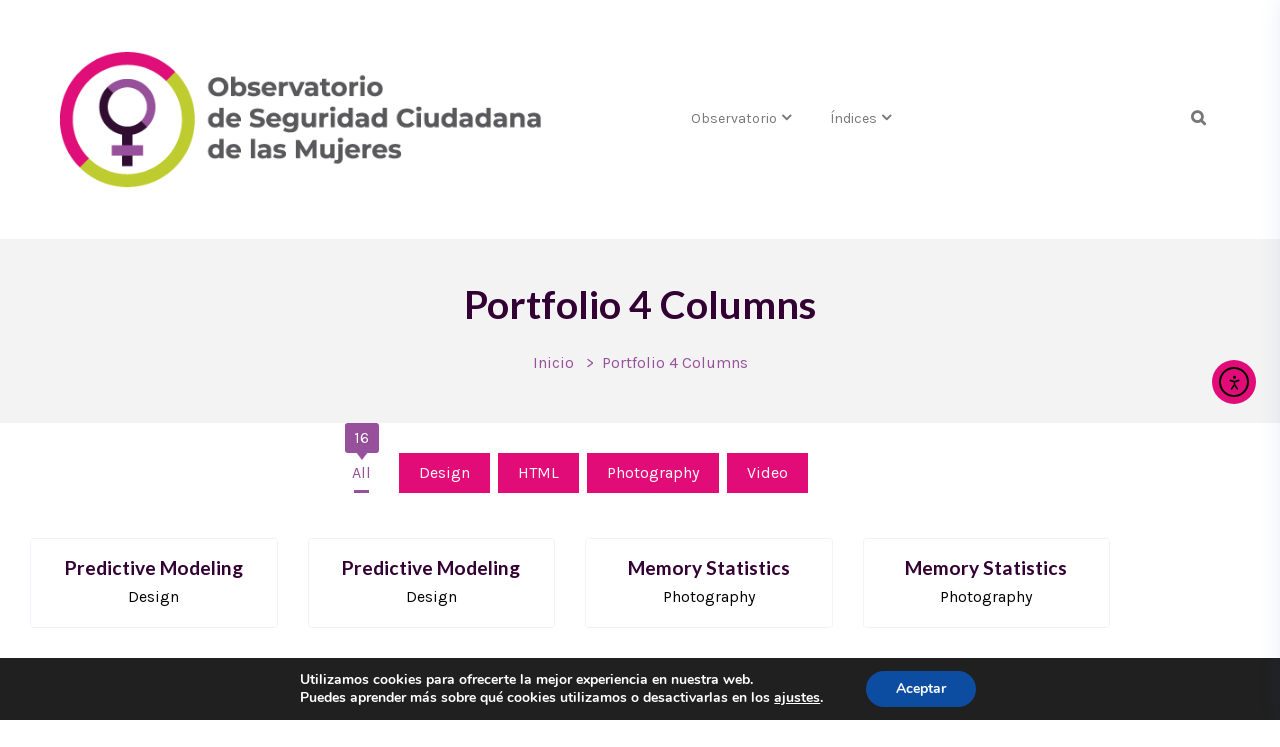

--- FILE ---
content_type: text/html; charset=UTF-8
request_url: https://observatorioseguridadciudadanadelasmujeres.org/portfolio-4-columns/
body_size: 25754
content:
<!DOCTYPE html>
<html lang="es-ES" class="no-js no-svg">

<head>
<!-- Required meta tags -->
<meta charset="utf-8">
<meta name="viewport" content="width=device-width, initial-scale=1, shrink-to-fit=no">
  
    <link rel="icon" href="https://observatorioseguridadciudadanadelasmujeres.org/wp-content/uploads/2021/01/cropped-icono-32x32.png" sizes="32x32" />
<link rel="icon" href="https://observatorioseguridadciudadanadelasmujeres.org/wp-content/uploads/2021/01/cropped-icono-192x192.png" sizes="192x192" />
<link rel="apple-touch-icon" href="https://observatorioseguridadciudadanadelasmujeres.org/wp-content/uploads/2021/01/cropped-icono-180x180.png" />
<meta name="msapplication-TileImage" content="https://observatorioseguridadciudadanadelasmujeres.org/wp-content/uploads/2021/01/cropped-icono-270x270.png" />
            <link rel="shortcut icon" href="https://observatorioseguridadciudadanadelasmujeres.org/wp-content/uploads/2021/01/icono.png" />
                
<script>(function(html){html.className = html.className.replace(/\bno-js\b/,'js')})(document.documentElement);</script>
<title>Portfolio 4 Columns &#8211; Observatorio de seguridad ciudadana de las mujeres</title>
<meta name='robots' content='max-image-preview:large' />
<link rel='dns-prefetch' href='//cdn.elementor.com' />
<link rel='dns-prefetch' href='//www.googletagmanager.com' />
<link rel='dns-prefetch' href='//fonts.googleapis.com' />
<link rel='preconnect' href='https://fonts.gstatic.com' crossorigin />
<link rel="alternate" type="application/rss+xml" title="Observatorio de seguridad ciudadana de las mujeres &raquo; Feed" href="https://observatorioseguridadciudadanadelasmujeres.org/feed/" />
<link rel="alternate" type="application/rss+xml" title="Observatorio de seguridad ciudadana de las mujeres &raquo; Feed de los comentarios" href="https://observatorioseguridadciudadanadelasmujeres.org/comments/feed/" />
<link rel="alternate" title="oEmbed (JSON)" type="application/json+oembed" href="https://observatorioseguridadciudadanadelasmujeres.org/wp-json/oembed/1.0/embed?url=https%3A%2F%2Fobservatorioseguridadciudadanadelasmujeres.org%2Fportfolio-4-columns%2F" />
<link rel="alternate" title="oEmbed (XML)" type="text/xml+oembed" href="https://observatorioseguridadciudadanadelasmujeres.org/wp-json/oembed/1.0/embed?url=https%3A%2F%2Fobservatorioseguridadciudadanadelasmujeres.org%2Fportfolio-4-columns%2F&#038;format=xml" />
<style id='wp-img-auto-sizes-contain-inline-css'>
img:is([sizes=auto i],[sizes^="auto," i]){contain-intrinsic-size:3000px 1500px}
/*# sourceURL=wp-img-auto-sizes-contain-inline-css */
</style>
<link rel='stylesheet' id='wpfd-modal-css' href='https://observatorioseguridadciudadanadelasmujeres.org/wp-content/plugins/wp-file-download/app/admin/assets/css/leanmodal.css?ver=6.9' media='all' />
<link rel='stylesheet' id='wpfd-elementor-widget-style-css' href='https://observatorioseguridadciudadanadelasmujeres.org/wp-content/plugins/wp-file-download/app/includes/elementor/assets/css/elementor.widgets.css?ver=5.5.4' media='all' />
<link rel='stylesheet' id='wpfd-elementor-widget-dark-style-css' href='https://observatorioseguridadciudadanadelasmujeres.org/wp-content/plugins/wp-file-download/app/includes/elementor/assets/css/elementor.dark.css?ver=3.34.2' media='(prefers-color-scheme: dark)' />
<link rel='stylesheet' id='wpfd-elementor-widget-light-style-css' href='https://observatorioseguridadciudadanadelasmujeres.org/wp-content/plugins/wp-file-download/app/includes/elementor/assets/css/elementor.light.css?ver=3.34.2' media='(prefers-color-scheme: light)' />
<style id='wp-emoji-styles-inline-css'>

	img.wp-smiley, img.emoji {
		display: inline !important;
		border: none !important;
		box-shadow: none !important;
		height: 1em !important;
		width: 1em !important;
		margin: 0 0.07em !important;
		vertical-align: -0.1em !important;
		background: none !important;
		padding: 0 !important;
	}
/*# sourceURL=wp-emoji-styles-inline-css */
</style>
<style id='classic-theme-styles-inline-css'>
/*! This file is auto-generated */
.wp-block-button__link{color:#fff;background-color:#32373c;border-radius:9999px;box-shadow:none;text-decoration:none;padding:calc(.667em + 2px) calc(1.333em + 2px);font-size:1.125em}.wp-block-file__button{background:#32373c;color:#fff;text-decoration:none}
/*# sourceURL=/wp-includes/css/classic-themes.min.css */
</style>
<style id='pdfemb-pdf-embedder-viewer-style-inline-css'>
.wp-block-pdfemb-pdf-embedder-viewer{max-width:none}

/*# sourceURL=https://observatorioseguridadciudadanadelasmujeres.org/wp-content/plugins/pdf-embedder/block/build/style-index.css */
</style>
<style id='global-styles-inline-css'>
:root{--wp--preset--aspect-ratio--square: 1;--wp--preset--aspect-ratio--4-3: 4/3;--wp--preset--aspect-ratio--3-4: 3/4;--wp--preset--aspect-ratio--3-2: 3/2;--wp--preset--aspect-ratio--2-3: 2/3;--wp--preset--aspect-ratio--16-9: 16/9;--wp--preset--aspect-ratio--9-16: 9/16;--wp--preset--color--black: #000000;--wp--preset--color--cyan-bluish-gray: #abb8c3;--wp--preset--color--white: #ffffff;--wp--preset--color--pale-pink: #f78da7;--wp--preset--color--vivid-red: #cf2e2e;--wp--preset--color--luminous-vivid-orange: #ff6900;--wp--preset--color--luminous-vivid-amber: #fcb900;--wp--preset--color--light-green-cyan: #7bdcb5;--wp--preset--color--vivid-green-cyan: #00d084;--wp--preset--color--pale-cyan-blue: #8ed1fc;--wp--preset--color--vivid-cyan-blue: #0693e3;--wp--preset--color--vivid-purple: #9b51e0;--wp--preset--gradient--vivid-cyan-blue-to-vivid-purple: linear-gradient(135deg,rgb(6,147,227) 0%,rgb(155,81,224) 100%);--wp--preset--gradient--light-green-cyan-to-vivid-green-cyan: linear-gradient(135deg,rgb(122,220,180) 0%,rgb(0,208,130) 100%);--wp--preset--gradient--luminous-vivid-amber-to-luminous-vivid-orange: linear-gradient(135deg,rgb(252,185,0) 0%,rgb(255,105,0) 100%);--wp--preset--gradient--luminous-vivid-orange-to-vivid-red: linear-gradient(135deg,rgb(255,105,0) 0%,rgb(207,46,46) 100%);--wp--preset--gradient--very-light-gray-to-cyan-bluish-gray: linear-gradient(135deg,rgb(238,238,238) 0%,rgb(169,184,195) 100%);--wp--preset--gradient--cool-to-warm-spectrum: linear-gradient(135deg,rgb(74,234,220) 0%,rgb(151,120,209) 20%,rgb(207,42,186) 40%,rgb(238,44,130) 60%,rgb(251,105,98) 80%,rgb(254,248,76) 100%);--wp--preset--gradient--blush-light-purple: linear-gradient(135deg,rgb(255,206,236) 0%,rgb(152,150,240) 100%);--wp--preset--gradient--blush-bordeaux: linear-gradient(135deg,rgb(254,205,165) 0%,rgb(254,45,45) 50%,rgb(107,0,62) 100%);--wp--preset--gradient--luminous-dusk: linear-gradient(135deg,rgb(255,203,112) 0%,rgb(199,81,192) 50%,rgb(65,88,208) 100%);--wp--preset--gradient--pale-ocean: linear-gradient(135deg,rgb(255,245,203) 0%,rgb(182,227,212) 50%,rgb(51,167,181) 100%);--wp--preset--gradient--electric-grass: linear-gradient(135deg,rgb(202,248,128) 0%,rgb(113,206,126) 100%);--wp--preset--gradient--midnight: linear-gradient(135deg,rgb(2,3,129) 0%,rgb(40,116,252) 100%);--wp--preset--font-size--small: 13px;--wp--preset--font-size--medium: 20px;--wp--preset--font-size--large: 36px;--wp--preset--font-size--x-large: 42px;--wp--preset--spacing--20: 0.44rem;--wp--preset--spacing--30: 0.67rem;--wp--preset--spacing--40: 1rem;--wp--preset--spacing--50: 1.5rem;--wp--preset--spacing--60: 2.25rem;--wp--preset--spacing--70: 3.38rem;--wp--preset--spacing--80: 5.06rem;--wp--preset--shadow--natural: 6px 6px 9px rgba(0, 0, 0, 0.2);--wp--preset--shadow--deep: 12px 12px 50px rgba(0, 0, 0, 0.4);--wp--preset--shadow--sharp: 6px 6px 0px rgba(0, 0, 0, 0.2);--wp--preset--shadow--outlined: 6px 6px 0px -3px rgb(255, 255, 255), 6px 6px rgb(0, 0, 0);--wp--preset--shadow--crisp: 6px 6px 0px rgb(0, 0, 0);}:where(.is-layout-flex){gap: 0.5em;}:where(.is-layout-grid){gap: 0.5em;}body .is-layout-flex{display: flex;}.is-layout-flex{flex-wrap: wrap;align-items: center;}.is-layout-flex > :is(*, div){margin: 0;}body .is-layout-grid{display: grid;}.is-layout-grid > :is(*, div){margin: 0;}:where(.wp-block-columns.is-layout-flex){gap: 2em;}:where(.wp-block-columns.is-layout-grid){gap: 2em;}:where(.wp-block-post-template.is-layout-flex){gap: 1.25em;}:where(.wp-block-post-template.is-layout-grid){gap: 1.25em;}.has-black-color{color: var(--wp--preset--color--black) !important;}.has-cyan-bluish-gray-color{color: var(--wp--preset--color--cyan-bluish-gray) !important;}.has-white-color{color: var(--wp--preset--color--white) !important;}.has-pale-pink-color{color: var(--wp--preset--color--pale-pink) !important;}.has-vivid-red-color{color: var(--wp--preset--color--vivid-red) !important;}.has-luminous-vivid-orange-color{color: var(--wp--preset--color--luminous-vivid-orange) !important;}.has-luminous-vivid-amber-color{color: var(--wp--preset--color--luminous-vivid-amber) !important;}.has-light-green-cyan-color{color: var(--wp--preset--color--light-green-cyan) !important;}.has-vivid-green-cyan-color{color: var(--wp--preset--color--vivid-green-cyan) !important;}.has-pale-cyan-blue-color{color: var(--wp--preset--color--pale-cyan-blue) !important;}.has-vivid-cyan-blue-color{color: var(--wp--preset--color--vivid-cyan-blue) !important;}.has-vivid-purple-color{color: var(--wp--preset--color--vivid-purple) !important;}.has-black-background-color{background-color: var(--wp--preset--color--black) !important;}.has-cyan-bluish-gray-background-color{background-color: var(--wp--preset--color--cyan-bluish-gray) !important;}.has-white-background-color{background-color: var(--wp--preset--color--white) !important;}.has-pale-pink-background-color{background-color: var(--wp--preset--color--pale-pink) !important;}.has-vivid-red-background-color{background-color: var(--wp--preset--color--vivid-red) !important;}.has-luminous-vivid-orange-background-color{background-color: var(--wp--preset--color--luminous-vivid-orange) !important;}.has-luminous-vivid-amber-background-color{background-color: var(--wp--preset--color--luminous-vivid-amber) !important;}.has-light-green-cyan-background-color{background-color: var(--wp--preset--color--light-green-cyan) !important;}.has-vivid-green-cyan-background-color{background-color: var(--wp--preset--color--vivid-green-cyan) !important;}.has-pale-cyan-blue-background-color{background-color: var(--wp--preset--color--pale-cyan-blue) !important;}.has-vivid-cyan-blue-background-color{background-color: var(--wp--preset--color--vivid-cyan-blue) !important;}.has-vivid-purple-background-color{background-color: var(--wp--preset--color--vivid-purple) !important;}.has-black-border-color{border-color: var(--wp--preset--color--black) !important;}.has-cyan-bluish-gray-border-color{border-color: var(--wp--preset--color--cyan-bluish-gray) !important;}.has-white-border-color{border-color: var(--wp--preset--color--white) !important;}.has-pale-pink-border-color{border-color: var(--wp--preset--color--pale-pink) !important;}.has-vivid-red-border-color{border-color: var(--wp--preset--color--vivid-red) !important;}.has-luminous-vivid-orange-border-color{border-color: var(--wp--preset--color--luminous-vivid-orange) !important;}.has-luminous-vivid-amber-border-color{border-color: var(--wp--preset--color--luminous-vivid-amber) !important;}.has-light-green-cyan-border-color{border-color: var(--wp--preset--color--light-green-cyan) !important;}.has-vivid-green-cyan-border-color{border-color: var(--wp--preset--color--vivid-green-cyan) !important;}.has-pale-cyan-blue-border-color{border-color: var(--wp--preset--color--pale-cyan-blue) !important;}.has-vivid-cyan-blue-border-color{border-color: var(--wp--preset--color--vivid-cyan-blue) !important;}.has-vivid-purple-border-color{border-color: var(--wp--preset--color--vivid-purple) !important;}.has-vivid-cyan-blue-to-vivid-purple-gradient-background{background: var(--wp--preset--gradient--vivid-cyan-blue-to-vivid-purple) !important;}.has-light-green-cyan-to-vivid-green-cyan-gradient-background{background: var(--wp--preset--gradient--light-green-cyan-to-vivid-green-cyan) !important;}.has-luminous-vivid-amber-to-luminous-vivid-orange-gradient-background{background: var(--wp--preset--gradient--luminous-vivid-amber-to-luminous-vivid-orange) !important;}.has-luminous-vivid-orange-to-vivid-red-gradient-background{background: var(--wp--preset--gradient--luminous-vivid-orange-to-vivid-red) !important;}.has-very-light-gray-to-cyan-bluish-gray-gradient-background{background: var(--wp--preset--gradient--very-light-gray-to-cyan-bluish-gray) !important;}.has-cool-to-warm-spectrum-gradient-background{background: var(--wp--preset--gradient--cool-to-warm-spectrum) !important;}.has-blush-light-purple-gradient-background{background: var(--wp--preset--gradient--blush-light-purple) !important;}.has-blush-bordeaux-gradient-background{background: var(--wp--preset--gradient--blush-bordeaux) !important;}.has-luminous-dusk-gradient-background{background: var(--wp--preset--gradient--luminous-dusk) !important;}.has-pale-ocean-gradient-background{background: var(--wp--preset--gradient--pale-ocean) !important;}.has-electric-grass-gradient-background{background: var(--wp--preset--gradient--electric-grass) !important;}.has-midnight-gradient-background{background: var(--wp--preset--gradient--midnight) !important;}.has-small-font-size{font-size: var(--wp--preset--font-size--small) !important;}.has-medium-font-size{font-size: var(--wp--preset--font-size--medium) !important;}.has-large-font-size{font-size: var(--wp--preset--font-size--large) !important;}.has-x-large-font-size{font-size: var(--wp--preset--font-size--x-large) !important;}
:where(.wp-block-post-template.is-layout-flex){gap: 1.25em;}:where(.wp-block-post-template.is-layout-grid){gap: 1.25em;}
:where(.wp-block-term-template.is-layout-flex){gap: 1.25em;}:where(.wp-block-term-template.is-layout-grid){gap: 1.25em;}
:where(.wp-block-columns.is-layout-flex){gap: 2em;}:where(.wp-block-columns.is-layout-grid){gap: 2em;}
:root :where(.wp-block-pullquote){font-size: 1.5em;line-height: 1.6;}
/*# sourceURL=global-styles-inline-css */
</style>
<link rel='stylesheet' id='contact-form-7-css' href='https://observatorioseguridadciudadanadelasmujeres.org/wp-content/plugins/contact-form-7/includes/css/styles.css?ver=6.1.4' media='all' />
<link rel='stylesheet' id='dashicons-css' href='https://observatorioseguridadciudadanadelasmujeres.org/wp-includes/css/dashicons.min.css?ver=6.9' media='all' />
<link rel='stylesheet' id='slick-theme-css' href='https://observatorioseguridadciudadanadelasmujeres.org/wp-content/plugins/xamin-elementor-extensions/assest/css/slick-theme.css?ver=1.0' media='all' />
<link rel='stylesheet' id='slick-css' href='https://observatorioseguridadciudadanadelasmujeres.org/wp-content/plugins/xamin-elementor-extensions/assest/css/slick.css?ver=1.0' media='all' />
<link rel='stylesheet' id='swiper-min-css' href='https://observatorioseguridadciudadanadelasmujeres.org/wp-content/plugins/xamin-elementor-extensions/assest/css/swiper.min.css?ver=1.0' media='all' />
<link rel='stylesheet' id='timeline-css' href='https://observatorioseguridadciudadanadelasmujeres.org/wp-content/plugins/xamin-elementor-extensions/assest/css/timeline.css?ver=1.0' media='all' />
<link rel='stylesheet' id='xamin-extensions-css' href='https://observatorioseguridadciudadanadelasmujeres.org/wp-content/plugins/xamin-elementor-extensions/assest/css/xamin-extensions.css?ver=1.0' media='all' />
<link rel='stylesheet' id='trp-language-switcher-style-css' href='https://observatorioseguridadciudadanadelasmujeres.org/wp-content/plugins/translatepress-multilingual/assets/css/trp-language-switcher.css?ver=3.0.7' media='all' />
<link rel='stylesheet' id='ea11y-widget-fonts-css' href='https://observatorioseguridadciudadanadelasmujeres.org/wp-content/plugins/pojo-accessibility/assets/build/fonts.css?ver=3.9.1' media='all' />
<link rel='stylesheet' id='ea11y-skip-link-css' href='https://observatorioseguridadciudadanadelasmujeres.org/wp-content/plugins/pojo-accessibility/assets/build/skip-link.css?ver=3.9.1' media='all' />
<link rel='stylesheet' id='xamin-fonts-css' href='//fonts.googleapis.com/css?family=Libre+Franklin%3A300%2C300i%2C400%2C400i%2C600%2C600i%2C800%2C800i&#038;subset=latin%2Clatin-ext' media='all' />
<link rel='stylesheet' id='google-font-Karla-css' href='//fonts.googleapis.com/css?family=Karla%3A400%2C700&#038;display=swap&#038;ver=1.0' media='all' />
<link rel='stylesheet' id='google-font-Lato-css' href='//fonts.googleapis.com/css?family=Lato%3A400%2C700%2C900&#038;display=swap&#038;ver=1.0' media='all' />
<link rel='stylesheet' id='all-css' href='https://observatorioseguridadciudadanadelasmujeres.org/wp-content/themes/xamin/assets/css/all.min.css?ver=4.7.0' media='all' />
<link rel='stylesheet' id='bootstrap-css' href='https://observatorioseguridadciudadanadelasmujeres.org/wp-content/themes/xamin/assets/css/bootstrap.min.css?ver=4.1.3' media='all' />
<link rel='stylesheet' id='ionicons-css' href='https://observatorioseguridadciudadanadelasmujeres.org/wp-content/themes/xamin/assets/css/ionicons.min.css?ver=2.0.0' media='all' />
<link rel='stylesheet' id='flaticon-css' href='https://observatorioseguridadciudadanadelasmujeres.org/wp-content/themes/xamin/assets/css/flaticon.css?ver=1.0.0' media='all' />
<link rel='stylesheet' id='magnific-popup-css' href='https://observatorioseguridadciudadanadelasmujeres.org/wp-content/themes/xamin/assets/css/magnific-popup.css?ver=3.5.2' media='all' />
<link rel='stylesheet' id='owl-carousel-css' href='https://observatorioseguridadciudadanadelasmujeres.org/wp-content/themes/xamin/assets/css/owl.carousel.min.css?ver=2.3.4' media='all' />
<link rel='stylesheet' id='swiper-css' href='https://observatorioseguridadciudadanadelasmujeres.org/wp-content/plugins/elementor/assets/lib/swiper/v8/css/swiper.min.css?ver=8.4.5' media='all' />
<link rel='stylesheet' id='wow-css' href='https://observatorioseguridadciudadanadelasmujeres.org/wp-content/themes/xamin/assets/css/wow.css?ver=3.7.0' media='all' />
<link rel='stylesheet' id='xamin-style-css' href='https://observatorioseguridadciudadanadelasmujeres.org/wp-content/themes/xamin/assets/css/xamin-style.css?ver=1.0' media='all' />
<style id='xamin-style-inline-css'>
:root {  --primary-color: #97509b !important; --secondary-color: #e20c79 !important; --body-text: #000000 !important; --title-color: #330033 !important; --sub-title-color: #330033 !important;}

        .iq-breadcrumb-one h2{
            color: #330033 !important;
        }

            .iq-bg-over {
                background : #f3f3f3 !important;
            }

            .iq-over-dark-90 {
                background : #330033 !important;
            }
header .navbar ul li a,header .navbar ul li i{
                    color : #777777!important;
                } header .navbar ul li.current-menu-item a, header .navbar ul li.current-menu-parent > a, header .navbar ul li.current-menu-parent i, header .navbar ul li.current-menu-item i, header .navbar ul li.current-menu-ancestor> a, header .navbar ul li.current-menu-ancestor> i{
                    color : #e20c79 !important;
                }header .navbar ul li:hover > a,header .navbar ul li:hover > i{
                    color : #97509b !important;
                }
header .navbar ul li .sub-menu li a,header .navbar ul li .sub-menu li.current-menu-parent .sub-menu  li a, header .navbar ul li .sub-menu li:hover .sub-menu li a,header .navbar ul li .sub-menu li i,header .navbar ul li .sub-menu li.current-menu-parent .sub-menu  li i, header .navbar ul li .sub-menu li:hover .sub-menu li i,header .navbar ul li .sub-menu li:hover .sub-menu li a,header .navbar ul li .sub-menu li:hover .sub-menu li i{
                   color : #330033 !important;
               }header .navbar ul li .sub-menu li.current-menu-item a,header .navbar ul li .sub-menu li.current-menu-item i,header .navbar ul li .sub-menu li.current-menu-ancestor a,header .navbar ul li .sub-menu li.current-menu-ancestor i,header .navbar ul li .sub-menu li.current-menu-parent .sub-menu li.current-menu-item  a,header .navbar ul li .sub-menu li.current-menu-parent .sub-menu li.current-menu-item  i
                   {
                       color : #ffffff !important;
                   }header .navbar ul li .sub-menu li:hover a,header .navbar ul li .sub-menu li:hover i,header .navbar ul li .sub-menu li.current-menu-parent:hover a, header .navbar ul li .sub-menu li.current-menu-parent .sub-menu li:hover a, header .navbar ul li .sub-menu li.current-menu-parent:hover .sub-menu li:hover a,header .navbar ul li .sub-menu li.current-menu-parent:hover i, header .navbar ul li .sub-menu li.current-menu-parent .sub-menu li:hover i, header .navbar ul li .sub-menu li.current-menu-parent:hover .sub-menu li:hover i,header .navbar ul li .sub-menu li:hover .sub-menu li:hover a,header .navbar ul li .sub-menu li:hover .sub-menu li:hover i{
                   color : #ffffff !important;
               }header .navbar ul li .sub-menu li a,header .navbar ul li .sub-menu li.current-menu-parent li a,header .navbar ul li .sub-menu li.current-menu-parent:hover .sub-menu li a,header .navbar ul li .sub-menu li:hover .sub-menu li a,header .navbar ul li .sub-menu li:hover .sub-menu li a {
                   background : #ffffff !important;
               }header .navbar ul li .sub-menu li:hover a,header .navbar ul li .sub-menu li.current-menu-parent:hover a,header .navbar ul li .sub-menu li.current-menu-parent .sub-menu li:hover a,header .navbar ul li .sub-menu li.current-menu-parent:hover .sub-menu li:hover a,header .navbar ul li .sub-menu li:hover .sub-menu li:hover a{
                   background : #97509b !important;
               }header .navbar ul li .sub-menu li.current-menu-item a,header .navbar ul li .sub-menu li.current-menu-parent a,header .navbar ul li .sub-menu li.current-menu-parent .sub-menu li.current-menu-item  a {
                   background : #97509b !important;
               }
header .navbar-light .navbar-toggler{
                background : #97509b !important;
                border-color : #97509b !important;
            }@media (max-width: 992px){
                header .navbar ul li.current-menu-item a, header .navbar ul li a:hover,
                header .navbar ul li:hover a,header .navbar ul li.current-menu-item a, header .navbar ul li.current-menu-parent a,   header .navbar ul li.current-menu-ancestor a{
                    background : #97509b !important;
                }
            }
.sub-main .blue-btn.button{
                display : none !important;
                }
.scroll {
    width: 100%;
    height: auto;
    overflow: scroll;
    -webkit-overflow-scrolling: touch;
}

.xamin-res-shop-btn-container {
    
    display: none;
   
}

.responsive-vertical-logo-btn .logo {
    display: none;
}

a {
    color: #E20C79;
}		

.style-vertical #vertical-menu .active &gt; a, .style-vertical .navbar ul .current-menu-item a, .style-vertical #vertical-menu &gt; .current-menu-ancestor &gt; a {
     background: #97509b;
}		

.iq-tabs.iq-tab-horizontal-2 .nav-item a.active .dot::after {
    background: #e20c79;
}	

footer.footer-one .widget h4.footer-title {
    color: #fff;
}

footer #menu-footer-menu li a, footer .menu-footer-menu-container ul.menu li a {
    color: #fff;
}	

footer.footer-one .widget .textwidget p {
    color: #fff;
}

ul.iq-contact li a span {
    color: #fff;
}		

.iq-over-dark-90 {
    margin-bottom: -107px;
}

#menu-sidebar-scrollbar {
    background-color: whitesmoke;
}		

header.style-vertical #vertical-menu li.menu-item-has-children ul &gt; li.current-menu-ancestor::after, header.style-vertical #vertical-menu li.menu-item-has-children ul &gt; li.current-menu-item a::after, header.style-vertical #vertical-menu li &gt; a::before, header.style-vertical .navbar ul li.current-menu-ancestor ul li.current-menu-ancestor &gt; a::after, header.style-vertical .navbar ul li a:hover::after, header.style-vertical #vertical-menu li.menu-item-has-children ul &gt; li.current-menu-parent &gt; a::after, header.style-vertical #vertical-menu li.menu-item-has-children ul &gt; li a:hover::after {
    background: #e20c79;
}		

header .navbar ul li .sub-menu li a {
    text-transform: inherit;
}	

header .navbar ul li a {
    text-transform: inherit;
}

header.style-vertical #vertical-menu li {
    white-space: inherit;
}	



.iq-blog-box .iq-blogtag li a {
    background-color: #330033;
}

#et-boc .wpfd-content.wpfd-content-ggd + .wpfd-pagination, .wpfd-content.wpfd-content-ggd + .wpfd-pagination {
    text-align: center;
}

.page-numbers {
    display: inline-flex;
 

}	

.iq-breadcrumb-one {
    padding: 230px 0 0px;
}	

header .navbar ul {
    float: left;
}
/*# sourceURL=xamin-style-inline-css */
</style>
<link rel='stylesheet' id='xamin-responsive-css' href='https://observatorioseguridadciudadanadelasmujeres.org/wp-content/themes/xamin/assets/css/responsive.css?ver=1.0' media='all' />
<link rel='stylesheet' id='graphina_chart-css-css' href='https://observatorioseguridadciudadanadelasmujeres.org/wp-content/plugins/graphina-elementor-charts-and-graphs/assets/css/graphina-chart.css?ver=3.1.9' media='all' />
<link rel='stylesheet' id='elementor-frontend-css' href='https://observatorioseguridadciudadanadelasmujeres.org/wp-content/plugins/elementor/assets/css/frontend.min.css?ver=3.34.2' media='all' />
<link rel='stylesheet' id='elementor-post-158-css' href='https://observatorioseguridadciudadanadelasmujeres.org/wp-content/uploads/elementor/css/post-158.css?ver=1768930261' media='all' />
<link rel='stylesheet' id='elementor-post-3135-css' href='https://observatorioseguridadciudadanadelasmujeres.org/wp-content/uploads/elementor/css/post-3135.css?ver=1769383854' media='all' />
<link rel='stylesheet' id='parent-style-css' href='https://observatorioseguridadciudadanadelasmujeres.org/wp-content/themes/xamin-child/style.css?ver=6.9' media='all' />
<link rel='stylesheet' id='child-style-css' href='https://observatorioseguridadciudadanadelasmujeres.org/wp-content/themes/xamin-child/style.css?ver=6.9' media='all' />
<link rel='stylesheet' id='eael-general-css' href='https://observatorioseguridadciudadanadelasmujeres.org/wp-content/plugins/essential-addons-for-elementor-lite/assets/front-end/css/view/general.min.css?ver=6.5.7' media='all' />
<link rel="preload" as="style" href="https://fonts.googleapis.com/css?family=Karla%7CLato:900,700&#038;subset=latin-ext&#038;display=swap&#038;ver=1688085908" /><link rel="stylesheet" href="https://fonts.googleapis.com/css?family=Karla%7CLato:900,700&#038;subset=latin-ext&#038;display=swap&#038;ver=1688085908" media="print" onload="this.media='all'"><noscript><link rel="stylesheet" href="https://fonts.googleapis.com/css?family=Karla%7CLato:900,700&#038;subset=latin-ext&#038;display=swap&#038;ver=1688085908" /></noscript><link rel='stylesheet' id='moove_gdpr_frontend-css' href='https://observatorioseguridadciudadanadelasmujeres.org/wp-content/plugins/gdpr-cookie-compliance/dist/styles/gdpr-main.css?ver=5.0.9' media='all' />
<style id='moove_gdpr_frontend-inline-css'>
#moove_gdpr_cookie_modal,#moove_gdpr_cookie_info_bar,.gdpr_cookie_settings_shortcode_content{font-family:&#039;Nunito&#039;,sans-serif}#moove_gdpr_save_popup_settings_button{background-color:#373737;color:#fff}#moove_gdpr_save_popup_settings_button:hover{background-color:#000}#moove_gdpr_cookie_info_bar .moove-gdpr-info-bar-container .moove-gdpr-info-bar-content a.mgbutton,#moove_gdpr_cookie_info_bar .moove-gdpr-info-bar-container .moove-gdpr-info-bar-content button.mgbutton{background-color:#0C4DA2}#moove_gdpr_cookie_modal .moove-gdpr-modal-content .moove-gdpr-modal-footer-content .moove-gdpr-button-holder a.mgbutton,#moove_gdpr_cookie_modal .moove-gdpr-modal-content .moove-gdpr-modal-footer-content .moove-gdpr-button-holder button.mgbutton,.gdpr_cookie_settings_shortcode_content .gdpr-shr-button.button-green{background-color:#0C4DA2;border-color:#0C4DA2}#moove_gdpr_cookie_modal .moove-gdpr-modal-content .moove-gdpr-modal-footer-content .moove-gdpr-button-holder a.mgbutton:hover,#moove_gdpr_cookie_modal .moove-gdpr-modal-content .moove-gdpr-modal-footer-content .moove-gdpr-button-holder button.mgbutton:hover,.gdpr_cookie_settings_shortcode_content .gdpr-shr-button.button-green:hover{background-color:#fff;color:#0C4DA2}#moove_gdpr_cookie_modal .moove-gdpr-modal-content .moove-gdpr-modal-close i,#moove_gdpr_cookie_modal .moove-gdpr-modal-content .moove-gdpr-modal-close span.gdpr-icon{background-color:#0C4DA2;border:1px solid #0C4DA2}#moove_gdpr_cookie_info_bar span.moove-gdpr-infobar-allow-all.focus-g,#moove_gdpr_cookie_info_bar span.moove-gdpr-infobar-allow-all:focus,#moove_gdpr_cookie_info_bar button.moove-gdpr-infobar-allow-all.focus-g,#moove_gdpr_cookie_info_bar button.moove-gdpr-infobar-allow-all:focus,#moove_gdpr_cookie_info_bar span.moove-gdpr-infobar-reject-btn.focus-g,#moove_gdpr_cookie_info_bar span.moove-gdpr-infobar-reject-btn:focus,#moove_gdpr_cookie_info_bar button.moove-gdpr-infobar-reject-btn.focus-g,#moove_gdpr_cookie_info_bar button.moove-gdpr-infobar-reject-btn:focus,#moove_gdpr_cookie_info_bar span.change-settings-button.focus-g,#moove_gdpr_cookie_info_bar span.change-settings-button:focus,#moove_gdpr_cookie_info_bar button.change-settings-button.focus-g,#moove_gdpr_cookie_info_bar button.change-settings-button:focus{-webkit-box-shadow:0 0 1px 3px #0C4DA2;-moz-box-shadow:0 0 1px 3px #0C4DA2;box-shadow:0 0 1px 3px #0C4DA2}#moove_gdpr_cookie_modal .moove-gdpr-modal-content .moove-gdpr-modal-close i:hover,#moove_gdpr_cookie_modal .moove-gdpr-modal-content .moove-gdpr-modal-close span.gdpr-icon:hover,#moove_gdpr_cookie_info_bar span[data-href]>u.change-settings-button{color:#0C4DA2}#moove_gdpr_cookie_modal .moove-gdpr-modal-content .moove-gdpr-modal-left-content #moove-gdpr-menu li.menu-item-selected a span.gdpr-icon,#moove_gdpr_cookie_modal .moove-gdpr-modal-content .moove-gdpr-modal-left-content #moove-gdpr-menu li.menu-item-selected button span.gdpr-icon{color:inherit}#moove_gdpr_cookie_modal .moove-gdpr-modal-content .moove-gdpr-modal-left-content #moove-gdpr-menu li a span.gdpr-icon,#moove_gdpr_cookie_modal .moove-gdpr-modal-content .moove-gdpr-modal-left-content #moove-gdpr-menu li button span.gdpr-icon{color:inherit}#moove_gdpr_cookie_modal .gdpr-acc-link{line-height:0;font-size:0;color:transparent;position:absolute}#moove_gdpr_cookie_modal .moove-gdpr-modal-content .moove-gdpr-modal-close:hover i,#moove_gdpr_cookie_modal .moove-gdpr-modal-content .moove-gdpr-modal-left-content #moove-gdpr-menu li a,#moove_gdpr_cookie_modal .moove-gdpr-modal-content .moove-gdpr-modal-left-content #moove-gdpr-menu li button,#moove_gdpr_cookie_modal .moove-gdpr-modal-content .moove-gdpr-modal-left-content #moove-gdpr-menu li button i,#moove_gdpr_cookie_modal .moove-gdpr-modal-content .moove-gdpr-modal-left-content #moove-gdpr-menu li a i,#moove_gdpr_cookie_modal .moove-gdpr-modal-content .moove-gdpr-tab-main .moove-gdpr-tab-main-content a:hover,#moove_gdpr_cookie_info_bar.moove-gdpr-dark-scheme .moove-gdpr-info-bar-container .moove-gdpr-info-bar-content a.mgbutton:hover,#moove_gdpr_cookie_info_bar.moove-gdpr-dark-scheme .moove-gdpr-info-bar-container .moove-gdpr-info-bar-content button.mgbutton:hover,#moove_gdpr_cookie_info_bar.moove-gdpr-dark-scheme .moove-gdpr-info-bar-container .moove-gdpr-info-bar-content a:hover,#moove_gdpr_cookie_info_bar.moove-gdpr-dark-scheme .moove-gdpr-info-bar-container .moove-gdpr-info-bar-content button:hover,#moove_gdpr_cookie_info_bar.moove-gdpr-dark-scheme .moove-gdpr-info-bar-container .moove-gdpr-info-bar-content span.change-settings-button:hover,#moove_gdpr_cookie_info_bar.moove-gdpr-dark-scheme .moove-gdpr-info-bar-container .moove-gdpr-info-bar-content button.change-settings-button:hover,#moove_gdpr_cookie_info_bar.moove-gdpr-dark-scheme .moove-gdpr-info-bar-container .moove-gdpr-info-bar-content u.change-settings-button:hover,#moove_gdpr_cookie_info_bar span[data-href]>u.change-settings-button,#moove_gdpr_cookie_info_bar.moove-gdpr-dark-scheme .moove-gdpr-info-bar-container .moove-gdpr-info-bar-content a.mgbutton.focus-g,#moove_gdpr_cookie_info_bar.moove-gdpr-dark-scheme .moove-gdpr-info-bar-container .moove-gdpr-info-bar-content button.mgbutton.focus-g,#moove_gdpr_cookie_info_bar.moove-gdpr-dark-scheme .moove-gdpr-info-bar-container .moove-gdpr-info-bar-content a.focus-g,#moove_gdpr_cookie_info_bar.moove-gdpr-dark-scheme .moove-gdpr-info-bar-container .moove-gdpr-info-bar-content button.focus-g,#moove_gdpr_cookie_info_bar.moove-gdpr-dark-scheme .moove-gdpr-info-bar-container .moove-gdpr-info-bar-content a.mgbutton:focus,#moove_gdpr_cookie_info_bar.moove-gdpr-dark-scheme .moove-gdpr-info-bar-container .moove-gdpr-info-bar-content button.mgbutton:focus,#moove_gdpr_cookie_info_bar.moove-gdpr-dark-scheme .moove-gdpr-info-bar-container .moove-gdpr-info-bar-content a:focus,#moove_gdpr_cookie_info_bar.moove-gdpr-dark-scheme .moove-gdpr-info-bar-container .moove-gdpr-info-bar-content button:focus,#moove_gdpr_cookie_info_bar.moove-gdpr-dark-scheme .moove-gdpr-info-bar-container .moove-gdpr-info-bar-content span.change-settings-button.focus-g,span.change-settings-button:focus,button.change-settings-button.focus-g,button.change-settings-button:focus,#moove_gdpr_cookie_info_bar.moove-gdpr-dark-scheme .moove-gdpr-info-bar-container .moove-gdpr-info-bar-content u.change-settings-button.focus-g,#moove_gdpr_cookie_info_bar.moove-gdpr-dark-scheme .moove-gdpr-info-bar-container .moove-gdpr-info-bar-content u.change-settings-button:focus{color:#0C4DA2}#moove_gdpr_cookie_modal .moove-gdpr-branding.focus-g span,#moove_gdpr_cookie_modal .moove-gdpr-modal-content .moove-gdpr-tab-main a.focus-g,#moove_gdpr_cookie_modal .moove-gdpr-modal-content .moove-gdpr-tab-main .gdpr-cd-details-toggle.focus-g{color:#0C4DA2}#moove_gdpr_cookie_modal.gdpr_lightbox-hide{display:none}
/*# sourceURL=moove_gdpr_frontend-inline-css */
</style>
<link rel='stylesheet' id='elementor-gf-local-roboto-css' href='https://observatorioseguridadciudadanadelasmujeres.org/wp-content/uploads/elementor/google-fonts/css/roboto.css?ver=1742232301' media='all' />
<link rel='stylesheet' id='elementor-gf-local-robotoslab-css' href='https://observatorioseguridadciudadanadelasmujeres.org/wp-content/uploads/elementor/google-fonts/css/robotoslab.css?ver=1742232303' media='all' />
<script src="https://observatorioseguridadciudadanadelasmujeres.org/wp-includes/js/jquery/jquery.min.js?ver=3.7.1" id="jquery-core-js"></script>
<script src="https://observatorioseguridadciudadanadelasmujeres.org/wp-includes/js/jquery/jquery-migrate.min.js?ver=3.4.1" id="jquery-migrate-js"></script>
<script src="https://observatorioseguridadciudadanadelasmujeres.org/wp-content/plugins/wp-file-download/app/admin/assets/js/jquery.leanModal.min.js?ver=6.9" id="wpfd-modal-js"></script>
<script id="wpfd-elementor-js-extra">
/* <![CDATA[ */
var wpfd_elemetor_vars = {"dir":"https://observatorioseguridadciudadanadelasmujeres.org/wp-content/plugins/wp-file-download/"};
//# sourceURL=wpfd-elementor-js-extra
/* ]]> */
</script>
<script src="https://observatorioseguridadciudadanadelasmujeres.org/wp-content/plugins/wp-file-download/app/includes/elementor/assets/js/jquery.elementor.js?ver=6.9" id="wpfd-elementor-js"></script>
<script src="https://observatorioseguridadciudadanadelasmujeres.org/wp-content/plugins/wp-file-download/app/includes/elementor/assets/js/jquery.elementor.widgets.js?ver=5.5.4" id="jquery-elementor-widgets-js"></script>

<!-- Fragmento de código de la etiqueta de Google (gtag.js) añadida por Site Kit -->
<!-- Fragmento de código de Google Analytics añadido por Site Kit -->
<script src="https://www.googletagmanager.com/gtag/js?id=GT-5RM8R4P" id="google_gtagjs-js" async></script>
<script id="google_gtagjs-js-after">
/* <![CDATA[ */
window.dataLayer = window.dataLayer || [];function gtag(){dataLayer.push(arguments);}
gtag("set","linker",{"domains":["observatorioseguridadciudadanadelasmujeres.org"]});
gtag("js", new Date());
gtag("set", "developer_id.dZTNiMT", true);
gtag("config", "GT-5RM8R4P");
//# sourceURL=google_gtagjs-js-after
/* ]]> */
</script>
<link rel="https://api.w.org/" href="https://observatorioseguridadciudadanadelasmujeres.org/wp-json/" /><link rel="alternate" title="JSON" type="application/json" href="https://observatorioseguridadciudadanadelasmujeres.org/wp-json/wp/v2/pages/3135" /><link rel="EditURI" type="application/rsd+xml" title="RSD" href="https://observatorioseguridadciudadanadelasmujeres.org/xmlrpc.php?rsd" />
<meta name="generator" content="WordPress 6.9" />
<link rel="canonical" href="https://observatorioseguridadciudadanadelasmujeres.org/portfolio-4-columns/" />
<link rel='shortlink' href='https://observatorioseguridadciudadanadelasmujeres.org/?p=3135' />
<meta name="generator" content="Redux 4.5.10" /><!-- Google tag (gtag.js) -->
<script async src="https://www.googletagmanager.com/gtag/js?id=G-278G3CL57D"></script>
<script>
  window.dataLayer = window.dataLayer || [];
  function gtag(){dataLayer.push(arguments);}
  gtag('js', new Date());

  gtag('config', 'G-278G3CL57D');
</script>

		<!-- GA Google Analytics @ https://m0n.co/ga -->
		<script async src="https://www.googletagmanager.com/gtag/js?id=4976495657"></script>
		<script>
			window.dataLayer = window.dataLayer || [];
			function gtag(){dataLayer.push(arguments);}
			gtag('js', new Date());
			gtag('config', '4976495657');
		</script>

	<meta name="generator" content="Site Kit by Google 1.170.0" /><link rel="alternate" hreflang="es-ES" href="https://observatorioseguridadciudadanadelasmujeres.org/portfolio-4-columns/"/>
<link rel="alternate" hreflang="es" href="https://observatorioseguridadciudadanadelasmujeres.org/portfolio-4-columns/"/>
<style id='xamin-dynamic-css'>

header.style-one a.navbar-brand img, .vertical-navbar-brand img{
width:90%!important;
}

header.style-one a.navbar-brand img, .vertical-navbar-brand img{
height:%!important;
}

header.style-vertical a.navbar-brand img{
width:75%!important;
}

header.style-vertical a.navbar-brand img{
height:50%!important;
}

body{
font-family:Karla!important;
}

body{
font-size:!important;
}

body{
font-weight:!important;
}

h1{
font-family:Lato!important;
}

h1{
font-size:!important;
}

h1{
font-weight:900!important;
}

h2{
font-family:Lato!important;
}

h2{
font-size:!important;
}

h2{
font-weight:700!important;
}

h3{
font-family:Lato!important;
}

h3{
font-size:!important;
}

h3{
font-weight:700!important;
}

h4{
font-family:Lato!important;
}

h4{
font-size:!important;
}

h4{
font-weight:700!important;
}

h5{
font-family:Lato!important;
}

h5{
font-size:!important;
}

h5{
font-weight:700!important;
}

h6{
font-family:Lato!important;
}

h6{
font-size:!important;
}

h6{
font-weight:700!important;
}

</style><style id='xamin-dynamic-css97376'>

.iq-breadcrumb-one{
background:#f3f3f3 !important;
}

</style><style id='xamin-dynamic-css69992'>

header#main-header{
background:#ffffff !important;
}

</style><style id='xamin-dynamic-css83105'>

header .sub-header{
background:transparent !important;
}

</style><style id='xamin-dynamic-css29421'>

header.menu-sticky .main-header{
background:#f3f3f3 !important;
}

</style><style id='xamin-dynamic-css2622'>

.iq-sidearea-btn-container{
display:none !important;
}

</style><meta name="generator" content="Elementor 3.34.2; features: e_font_icon_svg, additional_custom_breakpoints; settings: css_print_method-external, google_font-enabled, font_display-auto">
			<style>
				.e-con.e-parent:nth-of-type(n+4):not(.e-lazyloaded):not(.e-no-lazyload),
				.e-con.e-parent:nth-of-type(n+4):not(.e-lazyloaded):not(.e-no-lazyload) * {
					background-image: none !important;
				}
				@media screen and (max-height: 1024px) {
					.e-con.e-parent:nth-of-type(n+3):not(.e-lazyloaded):not(.e-no-lazyload),
					.e-con.e-parent:nth-of-type(n+3):not(.e-lazyloaded):not(.e-no-lazyload) * {
						background-image: none !important;
					}
				}
				@media screen and (max-height: 640px) {
					.e-con.e-parent:nth-of-type(n+2):not(.e-lazyloaded):not(.e-no-lazyload),
					.e-con.e-parent:nth-of-type(n+2):not(.e-lazyloaded):not(.e-no-lazyload) * {
						background-image: none !important;
					}
				}
			</style>
			<link rel="icon" href="https://observatorioseguridadciudadanadelasmujeres.org/wp-content/uploads/2021/01/cropped-icono-32x32.png" sizes="32x32" />
<link rel="icon" href="https://observatorioseguridadciudadanadelasmujeres.org/wp-content/uploads/2021/01/cropped-icono-192x192.png" sizes="192x192" />
<link rel="apple-touch-icon" href="https://observatorioseguridadciudadanadelasmujeres.org/wp-content/uploads/2021/01/cropped-icono-180x180.png" />
<meta name="msapplication-TileImage" content="https://observatorioseguridadciudadanadelasmujeres.org/wp-content/uploads/2021/01/cropped-icono-270x270.png" />
		<style id="wp-custom-css">
			#vertical-menu-sub-main .xamin-res-shop-btn-container {
	display: none;
   
}
et-boc .wpfd-content .openlink, .wpfd-content .openlink {
    background-color: #28a745  !important;
    border-color: #17a2b8 !important;
    border-radius: 8px;
    color: #fff !important;
    font-size: 13px;
    padding: 5px 15px;
    text-align: center;
    text-decoration: none;
    box-sizing: border-box;
    width: 100%;
    height: 32px;
    line-height: 22px;
    margin: 5px auto 0 auto;
    display: inline-block;
    vertical-align: middle;
}

.responsive-vertical-logo-btn .logo {
    display: none;
}

header.style-vertical #vertical-menu li.active > a, header.style-vertical .navbar ul li.current-menu-item a, header.style-vertical #vertical-menu > li.current-menu-ancestor > a {
    background: #330033;
}
     
header.style-vertical #vertical-menu li.menu-item-has-children ul > li.current-menu-ancestor::after, header.style-vertical #vertical-menu li.menu-item-has-children ul > li.current-menu-item a::after, header.style-vertical #vertical-menu li > a::before, header.style-vertical .navbar ul li.current-menu-ancestor ul li.current-menu-ancestor > a::after, header.style-vertical .navbar ul li a:hover::after, header.style-vertical #vertical-menu li.menu-item-has-children ul > li.current-menu-parent > a::after, header.style-vertical #vertical-menu li.menu-item-has-children ul > li a:hover::after {
    background: #e20c79;
}

#et-boc .wpfd-content .breadcrumbs, .wpfd-content .breadcrumbs {
    display: none;
}
#wpfd-ggd-box .extra-downloadlink a.downloadlink {
    background-color: #75be5f;
    border-color: #75be5f;
    color: #fff;
    display: none !important;
}

#et-boc .wpfd-content .wpfdcategory > span, .wpfd-content .wpfdcategory > span {
    display: inline-block;
    width: calc(100% - 22px);
    white-space: nowrap;
    overflow: hidden;
    text-overflow: ellipsis;
    margin-top: -3px;
    font-weight: bold !important;
    text-align: left;
    padding-left: 10px;
    color: #808080;
    vertical-align: baseline;
    max-width: 150px;
	  font-size: 22px!important;
}

#et-boc .wpfd-content .wpfdcategory .wpfd-folder, .wpfd-content .wpfdcategory .wpfd-folder {
    font-size: 26px!important;
    float: left;
    vertical-align: middle;
    font-family: Material-Design-Iconic-Font !important;
    margin-top: -1px;
    color: #808080;
	height: 60px !important;
}

#et-boc .wpfd-content .wpfdcategory, .wpfd-content .wpfdcategory {
	height: 55px !important;
}

#et-boc .wpfd-content .wpfdcategory > span, .wpfd-content .wpfdcategory > span {
    display: inline-block;
    width: calc(100% - 22px);
    white-space: nowrap;
    overflow: hidden;
    text-overflow: ellipsis;
    margin-top: -3px;
    font-weight: bold;
    text-align: left;
    padding-left: 10px;
    color: #808080;
    vertical-align: baseline;
    max-width: 150px;
}

#et-boc .wpfd-content-ggd .wpfd-file-link .droptitle, .wpfd-content-ggd .wpfd-file-link .droptitle {
    font-size: 13px!important;
	  font-weight: bold !important;
	  color: #000 !important;
	  line-height: 18px !important;
}

#et-boc .dropblock.icon-custom img, .dropblock div.icon-custom img {
    width: 100% !important;
    position: inherit !important;
    margin-top: 0% !important;
}		</style>
		</head>

<body data-spy="scroll" data-offset="80" class="wp-singular page-template-default page page-id-3135 wp-custom-logo wp-theme-xamin wp-child-theme-xamin-child translatepress-es_ES ally-default has-header-image page-two-column colors-light elementor-default elementor-template-full-width elementor-kit-158 elementor-page elementor-page-3135" 


>
		<script>
			const onSkipLinkClick = () => {
				const htmlElement = document.querySelector('html');

				htmlElement.style['scroll-behavior'] = 'smooth';

				setTimeout( () => htmlElement.style['scroll-behavior'] = null, 1000 );
			}
			document.addEventListener("DOMContentLoaded", () => {
				if (!document.querySelector('#content')) {
					document.querySelector('.ea11y-skip-to-content-link').remove();
				}
			});
		</script>
		<nav aria-label="Saltar a la navegación del contenido">
			<a class="ea11y-skip-to-content-link"
				href="#content"
				tabindex="1"
				onclick="onSkipLinkClick()"
			>
				Ir al contenido
				<svg width="24" height="24" viewBox="0 0 24 24" fill="none" role="presentation">
					<path d="M18 6V12C18 12.7956 17.6839 13.5587 17.1213 14.1213C16.5587 14.6839 15.7956 15 15 15H5M5 15L9 11M5 15L9 19"
								stroke="black"
								stroke-width="1.5"
								stroke-linecap="round"
								stroke-linejoin="round"
					/>
				</svg>
			</a>
			<div class="ea11y-skip-to-content-backdrop"></div>
		</nav>

		<!-- side area start-->
<div id="has-side-bar" class="iq-menu-side-bar">
  <!-- side area btn container start-->
  <div class="iq-sidearea-btn-container btn-container-close" id="menu-btn-side-close">
     <span class="menu-btn d-inline-block is-active">
         <span class="line"></span>
         <span class="line"></span>
         <span class="line"></span>
     </span>
  </div>
  <!-- side area btn container end-->
<div id="sidebar-scrollbar">
<div class="iq-sidebar-container">
 	<div class="iq-sidebar-content">
 		<div class="widget">			<div class="textwidget"><h4 class="iq-side-area-title">About Us</h4>
<p class="mb-0">It is a long established fact that a reader will be distracted by the readable content of a page when looking at its layout.</p>
</div>
		</div><div class="widget"><img fetchpriority="high" width="400" height="400" src="https://observatorioseguridadciudadanadelasmujeres.org/wp-content/uploads/2020/06/00-min-1.png" class="image wp-image-3443  attachment-full size-full" alt="img" style="max-width: 100%; height: auto;" decoding="async" srcset="https://observatorioseguridadciudadanadelasmujeres.org/wp-content/uploads/2020/06/00-min-1.png 400w, https://observatorioseguridadciudadanadelasmujeres.org/wp-content/uploads/2020/06/00-min-1-300x300.png 300w, https://observatorioseguridadciudadanadelasmujeres.org/wp-content/uploads/2020/06/00-min-1-100x100.png 100w, https://observatorioseguridadciudadanadelasmujeres.org/wp-content/uploads/2020/06/00-min-1-150x150.png 150w" sizes="100vw" /></div>		<div class="widget">
		<h4 class="iq-side-area-title">Contact Info</h4>			<div class="row">
				<div class="col-sm-12">
					<ul class="iq-contact">
												

						<li>
							<a><i class="fa fa-home"></i><span>7.ª Calle Poniente BIS #5265 Col. Escalón, San Salvador, El Salvador, C.A.</span></a>
						</li>
																		<li>

						<a href="mailto:redfemvlv@gmail.com"><i class="fa fa-envelope"></i><span>redfemvlv@gmail.com</span></a>
						</li>
																		<li>

						<a href="tel:50325560032"><i class="fa fa-phone"></i><span >(503) 2556 0032</span></a>
						</li>
												
						
					</ul>
				</div>
			</div>
			</div>
		
 	</div>	 
</div>
</div>
</div>
<!-- side area end-->
<div id="page" class="site ">
  
  <a class="skip-link screen-reader-text" href="#content"></a>
    <header class="style-one" id="main-header">
            <div class="container-fluid main-header">
        <div class="row">
          <div class="col-sm-12">
            <nav class="navbar navbar-expand-lg navbar-light">
                           <a class="navbar-brand" href="https://observatorioseguridadciudadanadelasmujeres.org/">
                                  <img class="img-fluid logo" src="https://observatorioseguridadciudadanadelasmujeres.org/wp-content/uploads/2021/01/main-logo.png" alt="xamin">
                                </a>
                          <button class="navbar-toggler" type="button" data-toggle="collapse" data-target="#navbarSupportedContent" aria-controls="navbarSupportedContent" aria-expanded="false" aria-label="Toggle navigation">
              <span class="navbar-toggler-icon"><i class="ion-navicon"></i></span>
              </button>
              <div class="collapse navbar-collapse" id="navbarSupportedContent">
                											<div id="iq-menu-container" class="menu-menu-principal-container"><ul id="top-menu" class="navbar-nav ml-auto"><li id="menu-item-7542" class="menu-item menu-item-type-custom menu-item-object-custom menu-item-has-children menu-item-7542"><a href="#">Observatorio</a>
<ul class="sub-menu">
	<li id="menu-item-7666" class="menu-item menu-item-type-post_type menu-item-object-page menu-item-7666"><a href="https://observatorioseguridadciudadanadelasmujeres.org/quienes-somos/">Quiénes somos</a></li>
	<li id="menu-item-8312" class="menu-item menu-item-type-post_type menu-item-object-page menu-item-has-children menu-item-8312"><a href="https://observatorioseguridadciudadanadelasmujeres.org/noticias/">Noticias</a>
	<ul class="sub-menu">
		<li id="menu-item-10772" class="menu-item menu-item-type-taxonomy menu-item-object-category menu-item-10772"><a href="https://observatorioseguridadciudadanadelasmujeres.org/categoria/feminicidios/">Feminicidios</a></li>
		<li id="menu-item-10773" class="menu-item menu-item-type-taxonomy menu-item-object-category menu-item-10773"><a href="https://observatorioseguridadciudadanadelasmujeres.org/categoria/violencia-sexual/">Violencia sexual</a></li>
		<li id="menu-item-10774" class="menu-item menu-item-type-taxonomy menu-item-object-category menu-item-10774"><a href="https://observatorioseguridadciudadanadelasmujeres.org/categoria/violencia-intrafamiliar/">Violencia intrafamiliar</a></li>
		<li id="menu-item-10775" class="menu-item menu-item-type-taxonomy menu-item-object-category menu-item-10775"><a href="https://observatorioseguridadciudadanadelasmujeres.org/categoria/otros-delitos/">Otros delitos</a></li>
	</ul>
</li>
	<li id="menu-item-7546" class="menu-item menu-item-type-custom menu-item-object-custom menu-item-has-children menu-item-7546"><a href="#">Servicios de atención</a>
	<ul class="sub-menu">
		<li id="menu-item-8722" class="menu-item menu-item-type-post_type menu-item-object-page menu-item-8722"><a href="https://observatorioseguridadciudadanadelasmujeres.org/salud/">Salud</a></li>
		<li id="menu-item-8721" class="menu-item menu-item-type-post_type menu-item-object-page menu-item-8721"><a href="https://observatorioseguridadciudadanadelasmujeres.org/atencion-legal/">Atención legal</a></li>
		<li id="menu-item-8720" class="menu-item menu-item-type-post_type menu-item-object-page menu-item-8720"><a href="https://observatorioseguridadciudadanadelasmujeres.org/atencion-emocional/">Atención emocional</a></li>
		<li id="menu-item-8719" class="menu-item menu-item-type-post_type menu-item-object-page menu-item-8719"><a href="https://observatorioseguridadciudadanadelasmujeres.org/atencion-policial/">Atención policial</a></li>
		<li id="menu-item-8718" class="menu-item menu-item-type-post_type menu-item-object-page menu-item-8718"><a href="https://observatorioseguridadciudadanadelasmujeres.org/auxilio-en-crisis/">Auxilio en Crisis</a></li>
		<li id="menu-item-8717" class="menu-item menu-item-type-post_type menu-item-object-page menu-item-8717"><a href="https://observatorioseguridadciudadanadelasmujeres.org/grupos-de-apoyo/">Grupos de apoyo</a></li>
		<li id="menu-item-8716" class="menu-item menu-item-type-post_type menu-item-object-page menu-item-8716"><a href="https://observatorioseguridadciudadanadelasmujeres.org/alojamiento-temporal/">Alojamiento temporal</a></li>
		<li id="menu-item-8715" class="menu-item menu-item-type-post_type menu-item-object-page menu-item-8715"><a href="https://observatorioseguridadciudadanadelasmujeres.org/ludoteca/">Ludoteca</a></li>
	</ul>
</li>
	<li id="menu-item-7883" class="menu-item menu-item-type-post_type menu-item-object-page menu-item-7883"><a href="https://observatorioseguridadciudadanadelasmujeres.org/monitoreo-de-medios/">Monitoreo de medios</a></li>
	<li id="menu-item-7884" class="menu-item menu-item-type-post_type menu-item-object-page menu-item-7884"><a href="https://observatorioseguridadciudadanadelasmujeres.org/publicaciones/">Publicaciones</a></li>
	<li id="menu-item-9065" class="menu-item menu-item-type-post_type menu-item-object-page menu-item-9065"><a href="https://observatorioseguridadciudadanadelasmujeres.org/boletinas/">Boletinas</a></li>
	<li id="menu-item-9066" class="menu-item menu-item-type-post_type menu-item-object-page menu-item-9066"><a href="https://observatorioseguridadciudadanadelasmujeres.org/legislacion/">Legislación</a></li>
	<li id="menu-item-7766" class="menu-item menu-item-type-post_type menu-item-object-page menu-item-7766"><a href="https://observatorioseguridadciudadanadelasmujeres.org/contacto/">Contacto</a></li>
	<li id="menu-item-7865" class="menu-item menu-item-type-post_type menu-item-object-page menu-item-7865"><a href="https://observatorioseguridadciudadanadelasmujeres.org/enlaces-de-interes/">Enlaces de interés</a></li>
	<li id="menu-item-9901" class="menu-item menu-item-type-post_type menu-item-object-page menu-item-9901"><a href="https://observatorioseguridadciudadanadelasmujeres.org/campanas/">Campañas</a></li>
</ul>
</li>
<li id="menu-item-7543" class="menu-item menu-item-type-custom menu-item-object-custom menu-item-has-children menu-item-7543"><a href="#">Índices</a>
<ul class="sub-menu">
	<li id="menu-item-9903" class="menu-item menu-item-type-post_type menu-item-object-page menu-item-9903"><a href="https://observatorioseguridadciudadanadelasmujeres.org/metodologia/">Metodología</a></li>
	<li id="menu-item-7556" class="menu-item menu-item-type-post_type menu-item-object-page menu-item-has-children menu-item-7556"><a href="https://observatorioseguridadciudadanadelasmujeres.org/indice-de-seguridad-de-las-mujeres/">Índice de seguridad de las mujeres</a>
	<ul class="sub-menu">
		<li id="menu-item-7557" class="menu-item menu-item-type-post_type menu-item-object-page menu-item-7557"><a href="https://observatorioseguridadciudadanadelasmujeres.org/subindice-de-violencia/">Subíndice de violencia</a></li>
		<li id="menu-item-7555" class="menu-item menu-item-type-post_type menu-item-object-page menu-item-7555"><a href="https://observatorioseguridadciudadanadelasmujeres.org/subindice-de-igualdad/">Subíndice de igualdad</a></li>
		<li id="menu-item-7558" class="menu-item menu-item-type-post_type menu-item-object-page menu-item-7558"><a href="https://observatorioseguridadciudadanadelasmujeres.org/subindice-de-bienestar/">Subíndice de bienestar</a></li>
		<li id="menu-item-11013" class="menu-item menu-item-type-post_type menu-item-object-page menu-item-11013"><a href="https://observatorioseguridadciudadanadelasmujeres.org/indicador-de-acceso-a-la-justicia/">Subíndice de acceso a la justicia</a></li>
	</ul>
</li>
</ul>
</li>
</ul></div>                              </div>
              <div class="sub-main">
                <ul class="shop_list">
                  <!-- search -->
                                            <li class="search-btn">
                          <a href="#" id="btn-search-popup"><i class="fa fa-search" aria-hidden="true"></i></a>
                            <div class="search">
                              <button id="btn-search-popup-close" class="btn btn--search-close" aria-label="Close search form">
                                <i class="ion-close-round" aria-hidden="true"></i>
                              </button>
                            <form method="get" class="search-form" action="https://observatorioseguridadciudadanadelasmujeres.org/">
	<label for="search-form-6977069240760">
		<span class="screen-reader-text">Search for:</span>
	</label>
	<input type="search" id="search-form-6977069240760" class="search-field" placeholder="Buscar" value="" name="s" />
	<button type="submit" class="search-submit"><i class="fa fa-search"></i><span class="screen-reader-text">Buscar</span></button>
</form>
                            </div>
                        </li>
                                          <!-- wishlist -->
                                      <li>
                    <nav aria-label="breadcrumb">
                                            <div class="blue-btn button"><a href="#">Get Started</a></div>
                                            <!-- side area btn container start-->
                        <div class="iq-sidearea-btn-container" id="menu-btn-side-open">
                           <span class="menu-btn d-inline-block">
                               <span class="line one"></span>
                               <span class="line two"></span>
                               <span class="line three"></span>
                           </span>
                        </div>
                      <!-- side area btn container end-->
                    </nav>
                  </li>
                </ul>
              </div>
            </nav>
          </div>
        </div>
      </div>
</header>
         <!--  -->
        <div class="text-left iq-breadcrumb-one iq-bg-over black"
                                                        >   <!-- div over -->


	<div class="container">
    	<div class="row align-items-center">
    		<div class="col-sm-12">
    			<nav aria-label="breadcrumb" class="text-center iq-breadcrumb-two">
    						<h2 class="title">Portfolio 4 Columns</h2>
	    						<ol class="breadcrumb main-bg">
    							<li class="breadcrumb-item"><a href="https://observatorioseguridadciudadanadelasmujeres.org">Inicio</a></li> <li class="breadcrumb-item active">Portfolio 4 Columns</li>    						</ol>
    			    			</nav>
    		</div>
    	</div>
  </div>
</div>
  <div class="site-content-contain">
    <div id="content" class="site-content">
		<div data-elementor-type="wp-page" data-elementor-id="3135" class="elementor elementor-3135" data-elementor-post-type="page">
						<div class="elementor-section elementor-top-section elementor-element elementor-element-8066c17 elementor-section-boxed elementor-section-height-default elementor-section-height-default" data-id="8066c17" data-element_type="section">
						<div class="elementor-container elementor-column-gap-default">
					<div class="elementor-column elementor-col-100 elementor-top-column elementor-element elementor-element-009bce3" data-id="009bce3" data-element_type="column">
			<div class="elementor-widget-wrap elementor-element-populated">
						<div class="elementor-element elementor-element-6f7b12d elementor-widget elementor-widget-xamin_portfolio" data-id="6f7b12d" data-element_type="widget" data-widget_type="xamin_portfolio.default">
				<div class="elementor-widget-container">
						

  <div  class="row " >  
     <div class="col-sm-12">
          <div class="iq-masonry-block">
           
                      <div class="isotope-filters isotope-tooltip">
                          
                     
                        <button data-filter="" class="active">All
                          <span class="post_no">
                        16                           
                        </span>
                       </button>
                 

                           
                                <button  data-filter=".design" >Design <span class="post_no">6</span></button>

                          
                                <button  data-filter=".html" >HTML <span class="post_no">4</span></button>

                          
                                <button  data-filter=".photography" >Photography <span class="post_no">6</span></button>

                          
                                <button  data-filter=".video" >Video <span class="post_no">2</span></button>

                                                     
                        </div>
                   
                    

         <div class=" iq-masonry iq-columns-4  " >
    
    

                                
                                    <div class="iq-masonry-item design">
                                        <div class="iq-portfolio text-center">
                                            <a href="https://observatorioseguridadciudadanadelasmujeres.org/portfolio/business-growth/" class="iq-portfolio-img"></a>
                                            <div class="iq-portfolio-content ">
                                                <div class="details-box clearfix">
                                                    <div class="consult-details">
                                                <a href="https://observatorioseguridadciudadanadelasmujeres.org/portfolio/business-growth/">
                                                        <h5 class="text-hover">Predictive Modeling</h5>
                                                        </a>
                                                        <p class="mb-0">Design</p>
                                                    </div>
                                                </div>
                                            </div>
                                        </div>
                                    </div>
                                    
                                    <div class="iq-masonry-item design">
                                        <div class="iq-portfolio text-center">
                                            <a href="https://observatorioseguridadciudadanadelasmujeres.org/portfolio/business-growth-9/" class="iq-portfolio-img"></a>
                                            <div class="iq-portfolio-content ">
                                                <div class="details-box clearfix">
                                                    <div class="consult-details">
                                                <a href="https://observatorioseguridadciudadanadelasmujeres.org/portfolio/business-growth-9/">
                                                        <h5 class="text-hover">Predictive Modeling</h5>
                                                        </a>
                                                        <p class="mb-0">Design</p>
                                                    </div>
                                                </div>
                                            </div>
                                        </div>
                                    </div>
                                    
                                    <div class="iq-masonry-item design photography">
                                        <div class="iq-portfolio text-center">
                                            <a href="https://observatorioseguridadciudadanadelasmujeres.org/portfolio/business-growth-2/" class="iq-portfolio-img"></a>
                                            <div class="iq-portfolio-content ">
                                                <div class="details-box clearfix">
                                                    <div class="consult-details">
                                                <a href="https://observatorioseguridadciudadanadelasmujeres.org/portfolio/business-growth-2/">
                                                        <h5 class="text-hover">Memory Statistics</h5>
                                                        </a>
                                                        <p class="mb-0">Photography</p>
                                                    </div>
                                                </div>
                                            </div>
                                        </div>
                                    </div>
                                    
                                    <div class="iq-masonry-item design photography">
                                        <div class="iq-portfolio text-center">
                                            <a href="https://observatorioseguridadciudadanadelasmujeres.org/portfolio/business-growth-2-2/" class="iq-portfolio-img"></a>
                                            <div class="iq-portfolio-content ">
                                                <div class="details-box clearfix">
                                                    <div class="consult-details">
                                                <a href="https://observatorioseguridadciudadanadelasmujeres.org/portfolio/business-growth-2-2/">
                                                        <h5 class="text-hover">Memory Statistics</h5>
                                                        </a>
                                                        <p class="mb-0">Photography</p>
                                                    </div>
                                                </div>
                                            </div>
                                        </div>
                                    </div>
                                    
                                    <div class="iq-masonry-item photography">
                                        <div class="iq-portfolio text-center">
                                            <a href="https://observatorioseguridadciudadanadelasmujeres.org/portfolio/business-growth-3/" class="iq-portfolio-img"></a>
                                            <div class="iq-portfolio-content ">
                                                <div class="details-box clearfix">
                                                    <div class="consult-details">
                                                <a href="https://observatorioseguridadciudadanadelasmujeres.org/portfolio/business-growth-3/">
                                                        <h5 class="text-hover">Simulation</h5>
                                                        </a>
                                                        <p class="mb-0">Photography</p>
                                                    </div>
                                                </div>
                                            </div>
                                        </div>
                                    </div>
                                    
                                    <div class="iq-masonry-item photography">
                                        <div class="iq-portfolio text-center">
                                            <a href="https://observatorioseguridadciudadanadelasmujeres.org/portfolio/business-growth-3-2/" class="iq-portfolio-img"></a>
                                            <div class="iq-portfolio-content ">
                                                <div class="details-box clearfix">
                                                    <div class="consult-details">
                                                <a href="https://observatorioseguridadciudadanadelasmujeres.org/portfolio/business-growth-3-2/">
                                                        <h5 class="text-hover">Simulation</h5>
                                                        </a>
                                                        <p class="mb-0">Photography</p>
                                                    </div>
                                                </div>
                                            </div>
                                        </div>
                                    </div>
                                    
                                    <div class="iq-masonry-item photography">
                                        <div class="iq-portfolio text-center">
                                            <a href="https://observatorioseguridadciudadanadelasmujeres.org/portfolio/business-growth-4/" class="iq-portfolio-img"><img decoding="async" width="1260" height="954" src="https://observatorioseguridadciudadanadelasmujeres.org/wp-content/uploads/2019/09/BG1.png" class="attachment-post-thumbnail size-post-thumbnail wp-post-image" alt="img" srcset="https://observatorioseguridadciudadanadelasmujeres.org/wp-content/uploads/2019/09/BG1.png 1260w, https://observatorioseguridadciudadanadelasmujeres.org/wp-content/uploads/2019/09/BG1-600x454.png 600w, https://observatorioseguridadciudadanadelasmujeres.org/wp-content/uploads/2019/09/BG1-300x227.png 300w, https://observatorioseguridadciudadanadelasmujeres.org/wp-content/uploads/2019/09/BG1-1024x775.png 1024w, https://observatorioseguridadciudadanadelasmujeres.org/wp-content/uploads/2019/09/BG1-768x581.png 768w" sizes="100vw" /></a>
                                            <div class="iq-portfolio-content ">
                                                <div class="details-box clearfix">
                                                    <div class="consult-details">
                                                <a href="https://observatorioseguridadciudadanadelasmujeres.org/portfolio/business-growth-4/">
                                                        <h5 class="text-hover">Optimization</h5>
                                                        </a>
                                                        <p class="mb-0">Photography</p>
                                                    </div>
                                                </div>
                                            </div>
                                        </div>
                                    </div>
                                    
                                    <div class="iq-masonry-item photography">
                                        <div class="iq-portfolio text-center">
                                            <a href="https://observatorioseguridadciudadanadelasmujeres.org/portfolio/business-growth-4-2/" class="iq-portfolio-img"><img decoding="async" width="1260" height="954" src="https://observatorioseguridadciudadanadelasmujeres.org/wp-content/uploads/2019/09/BG1-1.png" class="attachment-post-thumbnail size-post-thumbnail wp-post-image" alt="" srcset="https://observatorioseguridadciudadanadelasmujeres.org/wp-content/uploads/2019/09/BG1-1.png 1260w, https://observatorioseguridadciudadanadelasmujeres.org/wp-content/uploads/2019/09/BG1-1-300x227.png 300w, https://observatorioseguridadciudadanadelasmujeres.org/wp-content/uploads/2019/09/BG1-1-1024x775.png 1024w, https://observatorioseguridadciudadanadelasmujeres.org/wp-content/uploads/2019/09/BG1-1-768x581.png 768w, https://observatorioseguridadciudadanadelasmujeres.org/wp-content/uploads/2019/09/BG1-1-600x454.png 600w" sizes="100vw" /></a>
                                            <div class="iq-portfolio-content ">
                                                <div class="details-box clearfix">
                                                    <div class="consult-details">
                                                <a href="https://observatorioseguridadciudadanadelasmujeres.org/portfolio/business-growth-4-2/">
                                                        <h5 class="text-hover">Optimization</h5>
                                                        </a>
                                                        <p class="mb-0">Photography</p>
                                                    </div>
                                                </div>
                                            </div>
                                        </div>
                                    </div>
                                    
                                    <div class="iq-masonry-item design">
                                        <div class="iq-portfolio text-center">
                                            <a href="https://observatorioseguridadciudadanadelasmujeres.org/portfolio/business-growth-5/" class="iq-portfolio-img"></a>
                                            <div class="iq-portfolio-content ">
                                                <div class="details-box clearfix">
                                                    <div class="consult-details">
                                                <a href="https://observatorioseguridadciudadanadelasmujeres.org/portfolio/business-growth-5/">
                                                        <h5 class="text-hover">Forecasting</h5>
                                                        </a>
                                                        <p class="mb-0">Design</p>
                                                    </div>
                                                </div>
                                            </div>
                                        </div>
                                    </div>
                                    
                                    <div class="iq-masonry-item design">
                                        <div class="iq-portfolio text-center">
                                            <a href="https://observatorioseguridadciudadanadelasmujeres.org/portfolio/business-growth-5-2/" class="iq-portfolio-img"></a>
                                            <div class="iq-portfolio-content ">
                                                <div class="details-box clearfix">
                                                    <div class="consult-details">
                                                <a href="https://observatorioseguridadciudadanadelasmujeres.org/portfolio/business-growth-5-2/">
                                                        <h5 class="text-hover">Forecasting</h5>
                                                        </a>
                                                        <p class="mb-0">Design</p>
                                                    </div>
                                                </div>
                                            </div>
                                        </div>
                                    </div>
                                    
                                    <div class="iq-masonry-item html">
                                        <div class="iq-portfolio text-center">
                                            <a href="https://observatorioseguridadciudadanadelasmujeres.org/portfolio/business-growth-6/" class="iq-portfolio-img"></a>
                                            <div class="iq-portfolio-content ">
                                                <div class="details-box clearfix">
                                                    <div class="consult-details">
                                                <a href="https://observatorioseguridadciudadanadelasmujeres.org/portfolio/business-growth-6/">
                                                        <h5 class="text-hover">Text Analytics</h5>
                                                        </a>
                                                        <p class="mb-0">HTML</p>
                                                    </div>
                                                </div>
                                            </div>
                                        </div>
                                    </div>
                                    
                                    <div class="iq-masonry-item html">
                                        <div class="iq-portfolio text-center">
                                            <a href="https://observatorioseguridadciudadanadelasmujeres.org/portfolio/business-growth-6-2/" class="iq-portfolio-img"></a>
                                            <div class="iq-portfolio-content ">
                                                <div class="details-box clearfix">
                                                    <div class="consult-details">
                                                <a href="https://observatorioseguridadciudadanadelasmujeres.org/portfolio/business-growth-6-2/">
                                                        <h5 class="text-hover">Text Analytics</h5>
                                                        </a>
                                                        <p class="mb-0">HTML</p>
                                                    </div>
                                                </div>
                                            </div>
                                        </div>
                                    </div>
                                    
                                    <div class="iq-masonry-item html">
                                        <div class="iq-portfolio text-center">
                                            <a href="https://observatorioseguridadciudadanadelasmujeres.org/portfolio/business-growth-7/" class="iq-portfolio-img"></a>
                                            <div class="iq-portfolio-content ">
                                                <div class="details-box clearfix">
                                                    <div class="consult-details">
                                                <a href="https://observatorioseguridadciudadanadelasmujeres.org/portfolio/business-growth-7/">
                                                        <h5 class="text-hover">Statistical Analysis</h5>
                                                        </a>
                                                        <p class="mb-0">HTML</p>
                                                    </div>
                                                </div>
                                            </div>
                                        </div>
                                    </div>
                                    
                                    <div class="iq-masonry-item html">
                                        <div class="iq-portfolio text-center">
                                            <a href="https://observatorioseguridadciudadanadelasmujeres.org/portfolio/business-growth-7-2/" class="iq-portfolio-img"></a>
                                            <div class="iq-portfolio-content ">
                                                <div class="details-box clearfix">
                                                    <div class="consult-details">
                                                <a href="https://observatorioseguridadciudadanadelasmujeres.org/portfolio/business-growth-7-2/">
                                                        <h5 class="text-hover">Statistical Analysis</h5>
                                                        </a>
                                                        <p class="mb-0">HTML</p>
                                                    </div>
                                                </div>
                                            </div>
                                        </div>
                                    </div>
                                    
                                    <div class="iq-masonry-item video">
                                        <div class="iq-portfolio text-center">
                                            <a href="https://observatorioseguridadciudadanadelasmujeres.org/portfolio/business-growth-8/" class="iq-portfolio-img"></a>
                                            <div class="iq-portfolio-content ">
                                                <div class="details-box clearfix">
                                                    <div class="consult-details">
                                                <a href="https://observatorioseguridadciudadanadelasmujeres.org/portfolio/business-growth-8/">
                                                        <h5 class="text-hover">Data Mining</h5>
                                                        </a>
                                                        <p class="mb-0">Video</p>
                                                    </div>
                                                </div>
                                            </div>
                                        </div>
                                    </div>
                                    
                                    <div class="iq-masonry-item video">
                                        <div class="iq-portfolio text-center">
                                            <a href="https://observatorioseguridadciudadanadelasmujeres.org/portfolio/business-growth-8-2/" class="iq-portfolio-img"></a>
                                            <div class="iq-portfolio-content ">
                                                <div class="details-box clearfix">
                                                    <div class="consult-details">
                                                <a href="https://observatorioseguridadciudadanadelasmujeres.org/portfolio/business-growth-8-2/">
                                                        <h5 class="text-hover">Data Mining</h5>
                                                        </a>
                                                        <p class="mb-0">Video</p>
                                                    </div>
                                                </div>
                                            </div>
                                        </div>
                                    </div>
                                                   </div>
                   

           
   </div>
    </div>
  </div>
  				</div>
				</div>
					</div>
		</div>
					</div>
		</div>
				</div>
		</div><!-- #content -->
<!-- Footer start-->
<footer id="contact" class="footer-one iq-bg-dark iq-over-dark-90" >
		
      <div class="container">
            <!-- Address -->
    <div class="footer-top">
        <div class="row">
                                    <div class="col-lg-4 col-md-6 col-sm-6 ">
                            <div class="widget text-left">			<div class="textwidget"><p><img loading="lazy" decoding="async" class="alignnone wp-image-7423 size-medium" src="https://observatorioseguridadciudadanadelasmujeres.org/wp-content/uploads/2021/01/logo-footer-300x150.png" alt="" width="300" height="150" srcset="https://observatorioseguridadciudadanadelasmujeres.org/wp-content/uploads/2021/01/logo-footer-300x150.png 300w, https://observatorioseguridadciudadanadelasmujeres.org/wp-content/uploads/2021/01/logo-footer-600x300.png 600w, https://observatorioseguridadciudadanadelasmujeres.org/wp-content/uploads/2021/01/logo-footer.png 709w" sizes="(max-width: 300px) 100vw, 300px" /></p>
</div>
		</div>		<div class='socail-widget-media'>
		<h4 class="iq-side-area-title"></h4>
		<ul class="info-share social-icone d-inline list-inline">
		<li class="list-inline-item"><a href="#"><i class="fa fa-facebook-f"></i></a></li><li class="list-inline-item"><a href="#"><i class="fa fa-twitter"></i></a></li><li class="list-inline-item"><a href="#"><i class="fa fa-instagram"></i></a></li>		</ul>
		</div>
		                        </div>
                                            <div class="col-lg-4 col-md-6 col-sm-6 mt-4 mt-lg-0 mt-md-0">
                            <div class="widget footer-logo text-left"><h4 class="footer-title">Indicadores</h4><div class="menu-footer-menu-container"><ul id="menu-footer-menu" class="menu"><li id="menu-item-10778" class="menu-item menu-item-type-taxonomy menu-item-object-category menu-item-10778"><a href="https://observatorioseguridadciudadanadelasmujeres.org/categoria/feminicidios/">Feminicidios</a></li>
<li id="menu-item-10779" class="menu-item menu-item-type-taxonomy menu-item-object-category menu-item-10779"><a href="https://observatorioseguridadciudadanadelasmujeres.org/categoria/violencia-sexual/">Violencia sexual</a></li>
<li id="menu-item-10780" class="menu-item menu-item-type-taxonomy menu-item-object-category menu-item-10780"><a href="https://observatorioseguridadciudadanadelasmujeres.org/categoria/violencia-intrafamiliar/">Violencia intrafamiliar</a></li>
<li id="menu-item-10781" class="menu-item menu-item-type-taxonomy menu-item-object-category menu-item-10781"><a href="https://observatorioseguridadciudadanadelasmujeres.org/categoria/otros-delitos/">Otros delitos</a></li>
</ul></div></div>                        </div>
                                            <div class="col-lg-4 col-md-6 col-sm-6 mt-lg-0 mt-md-5 mt-4">
                            		<div class="widget">
		<h4 class="footer-title iq-rmt-30">Contáctanos</h4>			<div class="row">
				<div class="col-sm-12">
					<ul class="iq-contact">
												

						<li>
							<a><i class="fa fa-home"></i><span>7.ª Calle Poniente BIS #5265 Col. Escalón, San Salvador, El Salvador, C.A.</span></a>
						</li>
																		<li>

						<a href="mailto:redfemvlv@gmail.com"><i class="fa fa-envelope"></i><span>redfemvlv@gmail.com</span></a>
						</li>
																		<li>

						<a href="tel:50325560032"><i class="fa fa-phone"></i><span >(503) 2556 0032</span></a>
						</li>
												
						
					</ul>
				</div>
			</div>
			</div>
	                        </div>
                            </div>
    </div>
    <!-- Address END -->
<div class="copyright-footer">
	<div class="pt-3 pb-3">
		<div class="row flex-row-reverse justify-content-between">
						<div class="col-lg-12 col-md-12 text-lg-center text-md-center text-center">
									<span class="copyright"><p style="color: #ffffff; text-align: center;">Observatorio de Seguridad Ciudadana de las Mujeres - Derechos de autor 2021 - <strong><a href="https://www.facebook.com/redfemSV" target="_blank" rel="noopener">RED FEM</a></strong> - Todos los derechos reservados.</p></span>
								</div>
					</div>
	</div>
</div>
      </div>
    </footer>
  <!-- Footer stop-->

    </div><!-- .site-content-contain -->
</div><!-- #page -->
	<!-- === back-to-top === -->
	<div id="back-to-top">
		<a class="top" id="top" href="#top"> <i class="ion-ios-arrow-up"></i> </a>
	</div>
	<!-- === back-to-top End === -->
	<script>
jQuery(document).ready(function($){

});</script>


<template id="tp-language" data-tp-language="es_ES"></template>        <script>
            window.__bp_session_timeout = '900';
            window.__bp_session_freezing = 0;
            !function () {
                window.bizpanda || (window.bizpanda = {}), window.bizpanda.bp_can_store_localy = function () {
                    return !1
                }, window.bizpanda.bp_ut_get_cookie = function (e) {
                    for (var n = e + "=", i = document.cookie.split(";"), o = 0; o < i.length; o++) {
                        for (var t = i[o]; " " === t.charAt(0);) t = t.substring(1);
                        if (0 === t.indexOf(n)) return decodeURIComponent(t.substring(n.length, t.length))
                    }
                    return !1
                }, window.bizpanda.bp_ut_set_cookie = function (e, n, i) {
                    var o = new Date;
                    o.setTime(o.getTime() + 24 * i * 60 * 60 * 1e3);
                    var t = "expires=" + o.toUTCString();
                    document.cookie = e + "=" + encodeURIComponent(n) + "; " + t + "; path=/"
                }, window.bizpanda.bp_ut_get_obj = function (e) {
                    var n = null;
                    return (n = window.bizpanda.bp_can_store_localy() ? window.localStorage.getItem("bp_ut_session") : window.bizpanda.bp_ut_get_cookie("bp_ut_session")) ? (n = n.replace(/\-c\-/g, ","), n = n.replace(/\-q\-/g, '"'), n = JSON.parse(n), n.started + 1e3 * e < (new Date).getTime() && (n = null), n) : !1
                }, window.bizpanda.bp_ut_set_obj = function (e, n) {
                    e.started && window.__bp_session_freezing || (e.started = (new Date).getTime());
                    var e = JSON.stringify(e);
                    e && (e = e.replace(/\"/g, "-q-"), e = e.replace(/\,/g, "-c-")), window.bizpanda.bp_can_store_localy() ? window.localStorage.setItem("bp_ut_session", e) : window.bizpanda.bp_ut_set_cookie("bp_ut_session", e, 5e3)
                }, window.bizpanda.bp_ut_count_pageview = function () {
                    var e = window.bizpanda.bp_ut_get_obj(window.__bp_session_timeout);
                    e || (e = {}), e.pageviews ||
                    (e.pageviews = 0), 0 === e.pageviews &&
                    (e.referrer = document.referrer, e.landingPage = window.location.href, e.pageviews = 0), e.pageviews++, window.bizpanda.bp_ut_set_obj(e)
                }, window.bizpanda.bp_ut_count_locker_pageview = function () {
                    var e = window.bizpanda.bp_ut_get_obj(window.__bp_timeout);
                    e || (e = {}), e.lockerPageviews ||
                    (e.lockerPageviews = 0), e.lockerPageviews++, window.bizpanda.bp_ut_set_obj(e)
                }, window.bizpanda.bp_ut_count_pageview()
            }();
        </script>
        <script type="speculationrules">
{"prefetch":[{"source":"document","where":{"and":[{"href_matches":"/*"},{"not":{"href_matches":["/wp-*.php","/wp-admin/*","/wp-content/uploads/*","/wp-content/*","/wp-content/plugins/*","/wp-content/themes/xamin-child/*","/wp-content/themes/xamin/*","/*\\?(.+)"]}},{"not":{"selector_matches":"a[rel~=\"nofollow\"]"}},{"not":{"selector_matches":".no-prefetch, .no-prefetch a"}}]},"eagerness":"conservative"}]}
</script>
	<script>
		jQuery( function( $ ) {
			// Add space for Elementor Menu Anchor link
			if ( window.elementorFrontend ) {
				jQuery("#load").fadeOut();
				jQuery("#loading").delay(0).fadeOut("slow");
				
				if(jQuery('header').hasClass('has-sticky'))
                {         
                    jQuery(window).on('scroll', function() {
                        if (jQuery(this).scrollTop() > 10) {
                            jQuery('header').addClass('menu-sticky');
                            jQuery('.has-sticky .logo').addClass('logo-display');
                        } else {
                            jQuery('header').removeClass('menu-sticky');
                            jQuery('.has-sticky .logo').removeClass('logo-display');
                        }
                    });

				}
				
			}
			
		} );
		
	</script>
		<!--copyscapeskip-->
	<aside id="moove_gdpr_cookie_info_bar" class="moove-gdpr-info-bar-hidden moove-gdpr-align-center moove-gdpr-dark-scheme gdpr_infobar_postion_bottom" aria-label="Banner de cookies RGPD" style="display: none;">
	<div class="moove-gdpr-info-bar-container">
		<div class="moove-gdpr-info-bar-content">
		
<div class="moove-gdpr-cookie-notice">
  <p>Utilizamos cookies para ofrecerte la mejor experiencia en nuestra web.</p><p>Puedes aprender más sobre qué cookies utilizamos o desactivarlas en los <button  aria-haspopup="true" data-href="#moove_gdpr_cookie_modal" class="change-settings-button">ajustes</button>.</p></div>
<!--  .moove-gdpr-cookie-notice -->
		
<div class="moove-gdpr-button-holder">
			<button class="mgbutton moove-gdpr-infobar-allow-all gdpr-fbo-0" aria-label="Aceptar" >Aceptar</button>
		</div>
<!--  .button-container -->
		</div>
		<!-- moove-gdpr-info-bar-content -->
	</div>
	<!-- moove-gdpr-info-bar-container -->
	</aside>
	<!-- #moove_gdpr_cookie_info_bar -->
	<!--/copyscapeskip-->
			<script>
				const registerAllyAction = () => {
					if ( ! window?.elementorAppConfig?.hasPro || ! window?.elementorFrontend?.utils?.urlActions ) {
						return;
					}

					elementorFrontend.utils.urlActions.addAction( 'allyWidget:open', () => {
						if ( window?.ea11yWidget?.widget?.open ) {
							window.ea11yWidget.widget.open();
						}
					} );
				};

				const waitingLimit = 30;
				let retryCounter = 0;

				const waitForElementorPro = () => {
					return new Promise( ( resolve ) => {
						const intervalId = setInterval( () => {
							if ( retryCounter === waitingLimit ) {
								resolve( null );
							}

							retryCounter++;

							if ( window.elementorFrontend && window?.elementorFrontend?.utils?.urlActions ) {
								clearInterval( intervalId );
								resolve( window.elementorFrontend );
							}
								}, 100 ); // Check every 100 milliseconds for availability of elementorFrontend
					});
				};

				waitForElementorPro().then( () => { registerAllyAction(); });
			</script>
						<script>
				const lazyloadRunObserver = () => {
					const lazyloadBackgrounds = document.querySelectorAll( `.e-con.e-parent:not(.e-lazyloaded)` );
					const lazyloadBackgroundObserver = new IntersectionObserver( ( entries ) => {
						entries.forEach( ( entry ) => {
							if ( entry.isIntersecting ) {
								let lazyloadBackground = entry.target;
								if( lazyloadBackground ) {
									lazyloadBackground.classList.add( 'e-lazyloaded' );
								}
								lazyloadBackgroundObserver.unobserve( entry.target );
							}
						});
					}, { rootMargin: '200px 0px 200px 0px' } );
					lazyloadBackgrounds.forEach( ( lazyloadBackground ) => {
						lazyloadBackgroundObserver.observe( lazyloadBackground );
					} );
				};
				const events = [
					'DOMContentLoaded',
					'elementor/lazyload/observe',
				];
				events.forEach( ( event ) => {
					document.addEventListener( event, lazyloadRunObserver );
				} );
			</script>
			<link rel='stylesheet' id='redux-custom-fonts-css' href='//observatorioseguridadciudadanadelasmujeres.org/wp-content/uploads/redux/custom-fonts/fonts.css?ver=1674480314' media='all' />
<script src="https://observatorioseguridadciudadanadelasmujeres.org/wp-includes/js/dist/hooks.min.js?ver=dd5603f07f9220ed27f1" id="wp-hooks-js"></script>
<script src="https://observatorioseguridadciudadanadelasmujeres.org/wp-includes/js/dist/i18n.min.js?ver=c26c3dc7bed366793375" id="wp-i18n-js"></script>
<script id="wp-i18n-js-after">
/* <![CDATA[ */
wp.i18n.setLocaleData( { 'text direction\u0004ltr': [ 'ltr' ] } );
//# sourceURL=wp-i18n-js-after
/* ]]> */
</script>
<script src="https://observatorioseguridadciudadanadelasmujeres.org/wp-content/plugins/contact-form-7/includes/swv/js/index.js?ver=6.1.4" id="swv-js"></script>
<script id="contact-form-7-js-translations">
/* <![CDATA[ */
( function( domain, translations ) {
	var localeData = translations.locale_data[ domain ] || translations.locale_data.messages;
	localeData[""].domain = domain;
	wp.i18n.setLocaleData( localeData, domain );
} )( "contact-form-7", {"translation-revision-date":"2025-12-01 15:45:40+0000","generator":"GlotPress\/4.0.3","domain":"messages","locale_data":{"messages":{"":{"domain":"messages","plural-forms":"nplurals=2; plural=n != 1;","lang":"es"},"This contact form is placed in the wrong place.":["Este formulario de contacto est\u00e1 situado en el lugar incorrecto."],"Error:":["Error:"]}},"comment":{"reference":"includes\/js\/index.js"}} );
//# sourceURL=contact-form-7-js-translations
/* ]]> */
</script>
<script id="contact-form-7-js-before">
/* <![CDATA[ */
var wpcf7 = {
    "api": {
        "root": "https:\/\/observatorioseguridadciudadanadelasmujeres.org\/wp-json\/",
        "namespace": "contact-form-7\/v1"
    }
};
//# sourceURL=contact-form-7-js-before
/* ]]> */
</script>
<script src="https://observatorioseguridadciudadanadelasmujeres.org/wp-content/plugins/contact-form-7/includes/js/index.js?ver=6.1.4" id="contact-form-7-js"></script>
<script src="https://observatorioseguridadciudadanadelasmujeres.org/wp-content/plugins/xamin-elementor-extensions/assest/js/jQuery.countdownTimer.min.js?ver=1.0" id="jQuery-countdownTimer-min-js"></script>
<script src="https://observatorioseguridadciudadanadelasmujeres.org/wp-content/plugins/xamin-elementor-extensions/assest/js/isotope.pkgd.min.js?ver=1.0" id="isotope-pkgd-min-js"></script>
<script src="https://observatorioseguridadciudadanadelasmujeres.org/wp-content/plugins/xamin-elementor-extensions/assest/js/slick.min.js?ver=1.0" id="slick-min-js"></script>
<script src="https://observatorioseguridadciudadanadelasmujeres.org/wp-content/plugins/xamin-elementor-extensions/assest/js/swiper.min.js?ver=1.0" id="swiper-min-js"></script>
<script src="https://observatorioseguridadciudadanadelasmujeres.org/wp-content/plugins/xamin-elementor-extensions/assest/js/timeline.js?ver=1.0.0" id="timeline-js"></script>
<script src="https://observatorioseguridadciudadanadelasmujeres.org/wp-content/plugins/xamin-elementor-extensions/assest/js/timeline.min.js?ver=1.0.0" id="timeline-min-js"></script>
<script src="https://observatorioseguridadciudadanadelasmujeres.org/wp-content/plugins/xamin-elementor-extensions/assest/js/xamin-extensions.js?ver=1.0" id="xamin-extensions-js"></script>
<script id="graphina-public-js-extra">
/* <![CDATA[ */
var gcfe_public_localize = {"ajaxurl":"https://observatorioseguridadciudadanadelasmujeres.org/wp-admin/admin-ajax.php","nonce":"b4e42a609e","tree_nonce":"9a0f79ae3b","table_nonce":"df2b7f88e2","locale_with_hyphen":"en","graphinaChartSettings":[],"view_port":"off","enable_chart_filter":"off","no_data_available":"No Data Available","provinceSupportedCountries":["US","CA","MX","BR","AR","DE","IT","ES","GB","AU","IN","CN","JP","RU","FR"],"loading_btn":"Loading...","i18n":{"swal_are_you_sure_text":"Are you sure?","swal_revert_this_text":"You would not be able to revert this!","swal_delete_text":"Yes, delete it!","swal_ok_text":"OK","save_btn":"Save Setting","enable_all_btn":"Enable All","disable_all_btn":"Disable All","test_btn":"Test DB Setting","loading_btn":"Loading...","connecting_btn":"Connecting...","apply_filter":"Apply Filter"}};
//# sourceURL=graphina-public-js-extra
/* ]]> */
</script>
<script type="module" src="https://observatorioseguridadciudadanadelasmujeres.org/wp-content/plugins/graphina-elementor-charts-and-graphs/dist/publicMain.js?ver=3.1.9" id="graphina-public-js"></script>
<script id="ea11y-widget-js-extra">
/* <![CDATA[ */
var ea11yWidget = {"iconSettings":{"style":{"icon":"person","size":"medium","color":"#e20c79"},"position":{"desktop":{"hidden":false,"enableExactPosition":false,"exactPosition":{"horizontal":{"direction":"right","value":10,"unit":"px"},"vertical":{"direction":"bottom","value":10,"unit":"px"}},"position":"center-right"},"mobile":{"hidden":false,"enableExactPosition":false,"exactPosition":{"horizontal":{"direction":"right","value":10,"unit":"px"},"vertical":{"direction":"bottom","value":10,"unit":"px"}},"position":"bottom-right"}}},"toolsSettings":{"bigger-text":{"enabled":true},"bigger-line-height":{"enabled":true},"text-align":{"enabled":true},"readable-font":{"enabled":true},"grayscale":{"enabled":true},"contrast":{"enabled":true},"page-structure":{"enabled":true},"sitemap":{"enabled":false,"url":"https://observatorioseguridadciudadanadelasmujeres.org/wp-sitemap.xml"},"reading-mask":{"enabled":true},"hide-images":{"enabled":true},"pause-animations":{"enabled":true},"highlight-links":{"enabled":true},"focus-outline":{"enabled":true}},"accessibilityStatementURL":"","analytics":{"enabled":false,"url":null}};
//# sourceURL=ea11y-widget-js-extra
/* ]]> */
</script>
<script src="https://cdn.elementor.com/a11y/widget.js?api_key=ea11y-2eaccfad-7f72-4c1b-87b1-bee47f426956&amp;ver=3.9.1" id="ea11y-widget-js"referrerPolicy="origin"></script>
<script src="https://observatorioseguridadciudadanadelasmujeres.org/wp-content/themes/xamin/assets/js/bootstrap.min.js?ver=4.1.3" id="bootstrap-js"></script>
<script src="https://observatorioseguridadciudadanadelasmujeres.org/wp-content/themes/xamin/assets/js/countdown.js?ver=1.0" id="countdown-js"></script>
<script src="https://observatorioseguridadciudadanadelasmujeres.org/wp-content/themes/xamin/assets/js/appear.js?ver=1.0" id="appear-js"></script>
<script src="https://observatorioseguridadciudadanadelasmujeres.org/wp-content/themes/xamin/assets/js/jquery.countTo.js?ver=1.0" id="jquery-count-js"></script>
<script src="https://observatorioseguridadciudadanadelasmujeres.org/wp-content/themes/xamin/assets/js/magnific-popup/jquery.magnific-popup.min.js?ver=1.1.0" id="jquery-magnific-js"></script>
<script src="https://observatorioseguridadciudadanadelasmujeres.org/wp-content/themes/xamin/assets/js/skrollr.js?ver=1.0" id="skrollr-js"></script>
<script src="https://observatorioseguridadciudadanadelasmujeres.org/wp-content/themes/xamin/assets/js/smooth-scrollbar.js?ver=1.0" id="smooth-js"></script>
<script src="https://observatorioseguridadciudadanadelasmujeres.org/wp-content/themes/xamin/assets/js/isotope.pkgd.min.js?ver=1.0" id="isotope-js"></script>
<script src="https://observatorioseguridadciudadanadelasmujeres.org/wp-content/themes/xamin/assets/js/owl.carousel.min.js?ver=2.3.4" id="owl-carousel-js"></script>
<script src="https://observatorioseguridadciudadanadelasmujeres.org/wp-content/themes/xamin/assets/js/popper.min.js?ver=1.0" id="popper-js"></script>
<script src="https://observatorioseguridadciudadanadelasmujeres.org/wp-content/plugins/elementor/assets/lib/swiper/v8/swiper.min.js?ver=8.4.5" id="swiper-js"></script>
<script src="https://observatorioseguridadciudadanadelasmujeres.org/wp-content/themes/xamin/assets/js/slick.min.js?ver=1.0" id="slick-js"></script>
<script src="https://observatorioseguridadciudadanadelasmujeres.org/wp-content/themes/xamin/assets/js/wow.min.js?ver=1.3.0" id="wow-js"></script>
<script src="https://observatorioseguridadciudadanadelasmujeres.org/wp-content/themes/xamin/assets/js/sticky.js?ver=1.0" id="sticky-js"></script>
<script src="https://observatorioseguridadciudadanadelasmujeres.org/wp-content/themes/xamin/woocommerce/assets/xamin-wishlist.js?ver=1.0" id="wishlist-custom-js"></script>
<script src="https://observatorioseguridadciudadanadelasmujeres.org/wp-content/themes/xamin/assets/js/xamin-custom.js?ver=1.0" id="xamin-custom-js"></script>
<script src="https://observatorioseguridadciudadanadelasmujeres.org/wp-content/plugins/elementor/assets/js/webpack.runtime.min.js?ver=3.34.2" id="elementor-webpack-runtime-js"></script>
<script src="https://observatorioseguridadciudadanadelasmujeres.org/wp-content/plugins/elementor/assets/js/frontend-modules.min.js?ver=3.34.2" id="elementor-frontend-modules-js"></script>
<script src="https://observatorioseguridadciudadanadelasmujeres.org/wp-includes/js/jquery/ui/core.min.js?ver=1.13.3" id="jquery-ui-core-js"></script>
<script id="elementor-frontend-js-extra">
/* <![CDATA[ */
var PremiumSettings = {"ajaxurl":"https://observatorioseguridadciudadanadelasmujeres.org/wp-admin/admin-ajax.php","nonce":"56283894c7"};
var EAELImageMaskingConfig = {"svg_dir_url":"https://observatorioseguridadciudadanadelasmujeres.org/wp-content/plugins/essential-addons-for-elementor-lite/assets/front-end/img/image-masking/svg-shapes/"};
//# sourceURL=elementor-frontend-js-extra
/* ]]> */
</script>
<script id="elementor-frontend-js-before">
/* <![CDATA[ */
var elementorFrontendConfig = {"environmentMode":{"edit":false,"wpPreview":false,"isScriptDebug":false},"i18n":{"shareOnFacebook":"Compartir en Facebook","shareOnTwitter":"Compartir en Twitter","pinIt":"Pinear","download":"Descargar","downloadImage":"Descargar imagen","fullscreen":"Pantalla completa","zoom":"Zoom","share":"Compartir","playVideo":"Reproducir v\u00eddeo","previous":"Anterior","next":"Siguiente","close":"Cerrar","a11yCarouselPrevSlideMessage":"Diapositiva anterior","a11yCarouselNextSlideMessage":"Diapositiva siguiente","a11yCarouselFirstSlideMessage":"Esta es la primera diapositiva","a11yCarouselLastSlideMessage":"Esta es la \u00faltima diapositiva","a11yCarouselPaginationBulletMessage":"Ir a la diapositiva"},"is_rtl":false,"breakpoints":{"xs":0,"sm":480,"md":768,"lg":1025,"xl":1440,"xxl":1600},"responsive":{"breakpoints":{"mobile":{"label":"M\u00f3vil vertical","value":767,"default_value":767,"direction":"max","is_enabled":true},"mobile_extra":{"label":"M\u00f3vil horizontal","value":880,"default_value":880,"direction":"max","is_enabled":false},"tablet":{"label":"Tableta vertical","value":1024,"default_value":1024,"direction":"max","is_enabled":true},"tablet_extra":{"label":"Tableta horizontal","value":1200,"default_value":1200,"direction":"max","is_enabled":false},"laptop":{"label":"Port\u00e1til","value":1366,"default_value":1366,"direction":"max","is_enabled":false},"widescreen":{"label":"Pantalla grande","value":2400,"default_value":2400,"direction":"min","is_enabled":false}},
"hasCustomBreakpoints":false},"version":"3.34.2","is_static":false,"experimentalFeatures":{"e_font_icon_svg":true,"additional_custom_breakpoints":true,"container":true,"theme_builder_v2":true,"nested-elements":true,"home_screen":true,"global_classes_should_enforce_capabilities":true,"e_variables":true,"cloud-library":true,"e_opt_in_v4_page":true,"e_interactions":true,"e_editor_one":true,"import-export-customization":true,"mega-menu":true,"e_pro_variables":true},"urls":{"assets":"https:\/\/observatorioseguridadciudadanadelasmujeres.org\/wp-content\/plugins\/elementor\/assets\/","ajaxurl":"https:\/\/observatorioseguridadciudadanadelasmujeres.org\/wp-admin\/admin-ajax.php","uploadUrl":"https:\/\/observatorioseguridadciudadanadelasmujeres.org\/wp-content\/uploads"},"nonces":{"floatingButtonsClickTracking":"f699a03fec"},"swiperClass":"swiper","settings":{"page":[],"editorPreferences":[]},"kit":{"active_breakpoints":["viewport_mobile","viewport_tablet"],"global_image_lightbox":"yes","lightbox_enable_counter":"yes","lightbox_enable_fullscreen":"yes","lightbox_enable_zoom":"yes","lightbox_enable_share":"yes","lightbox_title_src":"title","lightbox_description_src":"description"},"post":{"id":3135,"title":"Portfolio%204%20Columns%20%E2%80%93%20Observatorio%20de%20seguridad%20ciudadana%20de%20las%20mujeres","excerpt":"","featuredImage":false}};
//# sourceURL=elementor-frontend-js-before
/* ]]> */
</script>
<script src="https://observatorioseguridadciudadanadelasmujeres.org/wp-content/plugins/elementor/assets/js/frontend.min.js?ver=3.34.2" id="elementor-frontend-js"></script>
<script id="eael-general-js-extra">
/* <![CDATA[ */
var localize = {"ajaxurl":"https://observatorioseguridadciudadanadelasmujeres.org/wp-admin/admin-ajax.php","nonce":"6a1a02518d","i18n":{"added":"A\u00f1adido","compare":"Comparar","loading":"Cargando..."},"eael_translate_text":{"required_text":"es un campo obligatorio","invalid_text":"No v\u00e1lido","billing_text":"Facturaci\u00f3n","shipping_text":"Env\u00edo","fg_mfp_counter_text":"de"},"page_permalink":"https://observatorioseguridadciudadanadelasmujeres.org/portfolio-4-columns/","cart_redirectition":"no","cart_page_url":"","el_breakpoints":{"mobile":{"label":"M\u00f3vil vertical","value":767,"default_value":767,"direction":"max","is_enabled":true},"mobile_extra":{"label":"M\u00f3vil horizontal","value":880,"default_value":880,"direction":"max","is_enabled":false},"tablet":{"label":"Tableta vertical","value":1024,"default_value":1024,"direction":"max","is_enabled":true},"tablet_extra":{"label":"Tableta horizontal","value":1200,"default_value":1200,"direction":"max","is_enabled":false},"laptop":{"label":"Port\u00e1til","value":1366,"default_value":1366,"direction":"max","is_enabled":false},"widescreen":{"label":"Pantalla grande","value":2400,"default_value":2400,"direction":"min","is_enabled":false}}};
//# sourceURL=eael-general-js-extra
/* ]]> */
</script>
<script src="https://observatorioseguridadciudadanadelasmujeres.org/wp-content/plugins/essential-addons-for-elementor-lite/assets/front-end/js/view/general.min.js?ver=6.5.7" id="eael-general-js"></script>
<script src="https://observatorioseguridadciudadanadelasmujeres.org/wp-content/plugins/premium-addons-for-elementor/assets/frontend/min-js/elements-handler.min.js?ver=4.11.64" id="pa-elements-handler-js"></script>
<script id="moove_gdpr_frontend-js-extra">
/* <![CDATA[ */
var moove_frontend_gdpr_scripts = {"ajaxurl":"https://observatorioseguridadciudadanadelasmujeres.org/wp-admin/admin-ajax.php","post_id":"3135","plugin_dir":"https://observatorioseguridadciudadanadelasmujeres.org/wp-content/plugins/gdpr-cookie-compliance","show_icons":"all","is_page":"1","ajax_cookie_removal":"false","strict_init":"2","enabled_default":{"strict":1,"third_party":0,"advanced":0,"performance":0,"preference":0},"geo_location":"false","force_reload":"false","is_single":"","hide_save_btn":"false","current_user":"0","cookie_expiration":"365","script_delay":"2000","close_btn_action":"1","close_btn_rdr":"","scripts_defined":"{\"cache\":true,\"header\":\"\",\"body\":\"\",\"footer\":\"\",\"thirdparty\":{\"header\":\"\",\"body\":\"\",\"footer\":\"\"},\"strict\":{\"header\":\"\",\"body\":\"\",\"footer\":\"\"},\"advanced\":{\"header\":\"\",\"body\":\"\",\"footer\":\"\"}}","gdpr_scor":"true","wp_lang":"es_ES","wp_consent_api":"false","gdpr_nonce":"eb5fd34c63"};
//# sourceURL=moove_gdpr_frontend-js-extra
/* ]]> */
</script>
<script src="https://observatorioseguridadciudadanadelasmujeres.org/wp-content/plugins/gdpr-cookie-compliance/dist/scripts/main.js?ver=5.0.9" id="moove_gdpr_frontend-js"></script>
<script id="moove_gdpr_frontend-js-after">
/* <![CDATA[ */
var gdpr_consent__strict = "false"
var gdpr_consent__thirdparty = "false"
var gdpr_consent__advanced = "false"
var gdpr_consent__performance = "false"
var gdpr_consent__preference = "false"
var gdpr_consent__cookies = ""
//# sourceURL=moove_gdpr_frontend-js-after
/* ]]> */
</script>
<script src="https://observatorioseguridadciudadanadelasmujeres.org/wp-content/plugins/elementor-pro/assets/js/webpack-pro.runtime.min.js?ver=3.34.0" id="elementor-pro-webpack-runtime-js"></script>
<script id="elementor-pro-frontend-js-before">
/* <![CDATA[ */
var ElementorProFrontendConfig = {"ajaxurl":"https:\/\/observatorioseguridadciudadanadelasmujeres.org\/wp-admin\/admin-ajax.php","nonce":"180549412e","urls":{"assets":"https:\/\/observatorioseguridadciudadanadelasmujeres.org\/wp-content\/plugins\/elementor-pro\/assets\/","rest":"https:\/\/observatorioseguridadciudadanadelasmujeres.org\/wp-json\/"},"settings":{"lazy_load_background_images":true},"popup":{"hasPopUps":false},"shareButtonsNetworks":{"facebook":{"title":"Facebook","has_counter":true},"twitter":{"title":"Twitter"},"linkedin":{"title":"LinkedIn","has_counter":true},"pinterest":{"title":"Pinterest","has_counter":true},"reddit":{"title":"Reddit","has_counter":true},"vk":{"title":"VK","has_counter":true},"odnoklassniki":{"title":"OK","has_counter":true},"tumblr":{"title":"Tumblr"},"digg":{"title":"Digg"},"skype":{"title":"Skype"},"stumbleupon":{"title":"StumbleUpon","has_counter":true},"mix":{"title":"Mix"},"telegram":{"title":"Telegram"},"pocket":{"title":"Pocket","has_counter":true},"xing":{"title":"XING","has_counter":true},"whatsapp":{"title":"WhatsApp"},"email":{"title":"Email"},"print":{"title":"Print"},"x-twitter":{"title":"X"},"threads":{"title":"Threads"}},
"facebook_sdk":{"lang":"es_ES","app_id":""},"lottie":{"defaultAnimationUrl":"https:\/\/observatorioseguridadciudadanadelasmujeres.org\/wp-content\/plugins\/elementor-pro\/modules\/lottie\/assets\/animations\/default.json"}};
//# sourceURL=elementor-pro-frontend-js-before
/* ]]> */
</script>
<script src="https://observatorioseguridadciudadanadelasmujeres.org/wp-content/plugins/elementor-pro/assets/js/frontend.min.js?ver=3.34.0" id="elementor-pro-frontend-js"></script>
<script src="https://observatorioseguridadciudadanadelasmujeres.org/wp-content/plugins/elementor-pro/assets/js/elements-handlers.min.js?ver=3.34.0" id="pro-elements-handlers-js"></script>
<script id="wp-emoji-settings" type="application/json">
{"baseUrl":"https://s.w.org/images/core/emoji/17.0.2/72x72/","ext":".png","svgUrl":"https://s.w.org/images/core/emoji/17.0.2/svg/","svgExt":".svg","source":{"concatemoji":"https://observatorioseguridadciudadanadelasmujeres.org/wp-includes/js/wp-emoji-release.min.js?ver=6.9"}}
</script>
<script type="module">
/* <![CDATA[ */
/*! This file is auto-generated */
const a=JSON.parse(document.getElementById("wp-emoji-settings").textContent),o=(window._wpemojiSettings=a,"wpEmojiSettingsSupports"),s=["flag","emoji"];function i(e){try{var t={supportTests:e,timestamp:(new Date).valueOf()};sessionStorage.setItem(o,JSON.stringify(t))}catch(e){}}function c(e,t,n){e.clearRect(0,0,e.canvas.width,e.canvas.height),e.fillText(t,0,0);t=new Uint32Array(e.getImageData(0,0,e.canvas.width,e.canvas.height).data);e.clearRect(0,0,e.canvas.width,e.canvas.height),e.fillText(n,0,0);const a=new Uint32Array(e.getImageData(0,0,e.canvas.width,e.canvas.height).data);return t.every((e,t)=>e===a[t])}function p(e,t){e.clearRect(0,0,e.canvas.width,e.canvas.height),e.fillText(t,0,0);var n=e.getImageData(16,16,1,1);for(let e=0;e<n.data.length;e++)if(0!==n.data[e])return!1;return!0}function u(e,t,n,a){switch(t){case"flag":return n(e,"\ud83c\udff3\ufe0f\u200d\u26a7\ufe0f","\ud83c\udff3\ufe0f\u200b\u26a7\ufe0f")?!1:!n(e,"\ud83c\udde8\ud83c\uddf6","\ud83c\udde8\u200b\ud83c\uddf6")&&!n(e,"\ud83c\udff4\udb40\udc67\udb40\udc62\udb40\udc65\udb40\udc6e\udb40\udc67\udb40\udc7f","\ud83c\udff4\u200b\udb40\udc67\u200b\udb40\udc62\u200b\udb40\udc65\u200b\udb40\udc6e\u200b\udb40\udc67\u200b\udb40\udc7f");case"emoji":return!a(e,"\ud83e\u1fac8")}return!1}function f(e,t,n,a){let r;const o=(r="undefined"!=typeof WorkerGlobalScope&&self instanceof WorkerGlobalScope?new OffscreenCanvas(300,150):document.createElement("canvas")).getContext("2d",{willReadFrequently:!0}),s=(o.textBaseline="top",o.font="600 32px Arial",{});return e.forEach(e=>{s[e]=t(o,e,n,a)}),s}function r(e){var t=document.createElement("script");t.src=e,t.defer=!0,document.head.appendChild(t)}a.supports={everything:!0,everythingExceptFlag:!0},new Promise(t=>{let n=function(){try{var e=JSON.parse(sessionStorage.getItem(o));if("object"==typeof e&&"number"==typeof e.timestamp&&(new Date).valueOf()<e.timestamp+604800&&"object"==typeof e.supportTests)return e.supportTests}catch(e){}return null}();if(!n){if("undefined"!=typeof Worker&&"undefined"!=typeof OffscreenCanvas&&"undefined"!=typeof URL&&URL.createObjectURL&&"undefined"!=typeof Blob)try{var e="postMessage("+f.toString()+"("+[JSON.stringify(s),u.toString(),c.toString(),p.toString()].join(",")+"));",a=new Blob([e],{type:"text/javascript"});const r=new Worker(URL.createObjectURL(a),{name:"wpTestEmojiSupports"});return void(r.onmessage=e=>{i(n=e.data),r.terminate(),t(n)})}catch(e){}i(n=f(s,u,c,p))}t(n)}).then(e=>{for(const n in e)a.supports[n]=e[n],a.supports.everything=a.supports.everything&&a.supports[n],"flag"!==n&&(a.supports.everythingExceptFlag=a.supports.everythingExceptFlag&&a.supports[n]);var t;a.supports.everythingExceptFlag=a.supports.everythingExceptFlag&&!a.supports.flag,a.supports.everything||((t=a.source||{}).concatemoji?r(t.concatemoji):t.wpemoji&&t.twemoji&&(r(t.twemoji),r(t.wpemoji)))});
//# sourceURL=https://observatorioseguridadciudadanadelasmujeres.org/wp-includes/js/wp-emoji-loader.min.js
/* ]]> */
</script>

    
	<!--copyscapeskip-->
	<!-- V1 -->
	<dialog id="moove_gdpr_cookie_modal" class="gdpr_lightbox-hide" aria-modal="true" aria-label="Pantalla de ajustes RGPD">
	<div class="moove-gdpr-modal-content moove-clearfix logo-position-left moove_gdpr_modal_theme_v1">
		    
		<button class="moove-gdpr-modal-close" autofocus aria-label="Cerrar los ajustes de cookies RGPD">
			<span class="gdpr-sr-only">Cerrar los ajustes de cookies RGPD</span>
			<span class="gdpr-icon moovegdpr-arrow-close"></span>
		</button>
				<div class="moove-gdpr-modal-left-content">
		
<div class="moove-gdpr-company-logo-holder">
	<img src="https://observatorioseguridadciudadanadelasmujeres.org/wp-content/plugins/gdpr-cookie-compliance/dist/images/gdpr-logo.png" alt="Observatorio de seguridad ciudadana de las mujeres"   width="350"  height="233"  class="img-responsive" />
</div>
<!--  .moove-gdpr-company-logo-holder -->
		<ul id="moove-gdpr-menu">
			
<li class="menu-item-on menu-item-privacy_overview menu-item-selected">
	<button data-href="#privacy_overview" class="moove-gdpr-tab-nav" aria-label="Resumen de privacidad">
	<span class="gdpr-nav-tab-title">Resumen de privacidad</span>
	</button>
</li>

	<li class="menu-item-strict-necessary-cookies menu-item-off">
	<button data-href="#strict-necessary-cookies" class="moove-gdpr-tab-nav" aria-label="Cookies estrictamente necesarias">
		<span class="gdpr-nav-tab-title">Cookies estrictamente necesarias</span>
	</button>
	</li>





		</ul>
		
<div class="moove-gdpr-branding-cnt">
			<a href="https://wordpress.org/plugins/gdpr-cookie-compliance/" rel="noopener noreferrer" target="_blank" class='moove-gdpr-branding'>Powered by&nbsp; <span>GDPR Cookie Compliance</span></a>
		</div>
<!--  .moove-gdpr-branding -->
		</div>
		<!--  .moove-gdpr-modal-left-content -->
		<div class="moove-gdpr-modal-right-content">
		<div class="moove-gdpr-modal-title">
			 
		</div>
		<!-- .moove-gdpr-modal-ritle -->
		<div class="main-modal-content">

			<div class="moove-gdpr-tab-content">
			
<div id="privacy_overview" class="moove-gdpr-tab-main">
		<span class="tab-title">Resumen de privacidad</span>
		<div class="moove-gdpr-tab-main-content">
	<p>Esta web utiliza cookies para que podamos ofrecerte la mejor experiencia de usuario posible. La información de las cookies se almacena en tu navegador y realiza funciones tales como reconocerte cuando vuelves a nuestra web o ayudar a nuestro equipo a comprender qué secciones de la web encuentras más interesantes y útiles.</p>
		</div>
	<!--  .moove-gdpr-tab-main-content -->

</div>
<!-- #privacy_overview -->
			
  <div id="strict-necessary-cookies" class="moove-gdpr-tab-main" style="display:none">
    <span class="tab-title">Cookies estrictamente necesarias</span>
    <div class="moove-gdpr-tab-main-content">
      <p>Las cookies estrictamente necesarias tiene que activarse siempre para que podamos guardar tus preferencias de ajustes de cookies.</p>
      <div class="moove-gdpr-status-bar ">
        <div class="gdpr-cc-form-wrap">
          <div class="gdpr-cc-form-fieldset">
            <label class="cookie-switch" for="moove_gdpr_strict_cookies">    
              <span class="gdpr-sr-only">Activar o desactivar las cookies</span>        
              <input type="checkbox" aria-label="Cookies estrictamente necesarias"  value="check" name="moove_gdpr_strict_cookies" id="moove_gdpr_strict_cookies">
              <span class="cookie-slider cookie-round gdpr-sr" data-text-enable="Activado" data-text-disabled="Desactivado">
                <span class="gdpr-sr-label">
                  <span class="gdpr-sr-enable">Activado</span>
                  <span class="gdpr-sr-disable">Desactivado</span>
                </span>
              </span>
            </label>
          </div>
          <!-- .gdpr-cc-form-fieldset -->
        </div>
        <!-- .gdpr-cc-form-wrap -->
      </div>
      <!-- .moove-gdpr-status-bar -->
                                              
    </div>
    <!--  .moove-gdpr-tab-main-content -->
  </div>
  <!-- #strict-necesarry-cookies -->
			
			
									
			</div>
			<!--  .moove-gdpr-tab-content -->
		</div>
		<!--  .main-modal-content -->
		<div class="moove-gdpr-modal-footer-content">
			<div class="moove-gdpr-button-holder">
						<button class="mgbutton moove-gdpr-modal-allow-all button-visible" aria-label="Activar todo">Activar todo</button>
								<button class="mgbutton moove-gdpr-modal-save-settings button-visible" aria-label="Guardar ajustes">Guardar ajustes</button>
				</div>
<!--  .moove-gdpr-button-holder -->
		</div>
		<!--  .moove-gdpr-modal-footer-content -->
		</div>
		<!--  .moove-gdpr-modal-right-content -->

		<div class="moove-clearfix"></div>

	</div>
	<!--  .moove-gdpr-modal-content -->
	</dialog>
	<!-- #moove_gdpr_cookie_modal -->
	<!--/copyscapeskip-->
</body>
</html>


--- FILE ---
content_type: text/css
request_url: https://observatorioseguridadciudadanadelasmujeres.org/wp-content/plugins/xamin-elementor-extensions/assest/css/timeline.css?ver=1.0
body_size: 1100
content:
.iq-timeline-vertical-1 .timeline { -webkit-box-sizing: border-box; box-sizing: border-box; position: relative }
.timeline:after, .timeline:before { -webkit-box-sizing: inherit; box-sizing: inherit }
.iq-timeline-vertical-1 .timeline:before { background-color: #dee2fb; bottom: 0; content: ''; left: 50%; margin-left: -2px; position: absolute; top: 0; width: 5px; z-index: 1 }
.iq-timeline-vertical-1 .timeline__wrap { overflow: hidden; position: relative; z-index: 2 }
.iq-timeline-vertical-1 .timeline__item { font-size: 16px; font-size: 1rem; padding: 0px 60px 60px 30px; position: relative; width: 50%; z-index: 2 }
.iq-timeline-vertical-1 .timeline__item:after { background-color: #ffffff; border: 1px solid #dee2fb; border-radius: 50%; content: ''; height: 30px; position: absolute; right: -15px; box-shadow: 4.871px 34.659px 30px 0px rgba(0, 0, 0, 0.06); -webkit-transform: translateY(-50%); -ms-transform: translateY(-50%); transform: translateY(-50%); top: 50%; width: 30px; z-index: 1; }
.iq-timeline-vertical-1 .timeline__item.animated { -webkit-animation-duration: 1s; animation-duration: 1s; -webkit-animation-fill-mode: both; animation-fill-mode: both; opacity: 0 }
.iq-timeline-vertical-1 .timeline__item.fadeIn { -webkit-animation-name: fadeIn; animation-name: fadeIn }
.iq-timeline-vertical-1 .timeline__item--left { left: 0 }
.iq-timeline-vertical-1 .timeline__item--right { left: 50%; padding:0px 30px 60px 60px; }
.iq-timeline-vertical-1 .timeline__item--right:after { left: -15px }
.iq-timeline-vertical-1 .timeline__content { background-color: #ffffff; box-shadow: 4.871px 34.659px 30px 0px rgba(0, 0, 0, 0.06); border: 2px solid #d9ddf5; border-radius: 5px; color: #525f81; display: block; padding: 30px; position: relative; }
.iq-timeline-vertical-1 .timeline__content .iq-timeline-info { margin-bottom: 15px; display: block; float: left; clear: both; width: 100%; }
.iq-timeline-vertical-1 .timeline__content .iq-timeline-info .iq-timeline-title { float: left; display: table-cell; width: 50%; }
.iq-timeline-vertical-1 .timeline__content .iq-timeline-info .iq-timeline-location { float: right; display: table-cell; }
.iq-timeline-vertical-1 .timeline__content .iq-timeline-info .iq-timeline-location i { margin-right: 8px; }
.iq-timeline-vertical-1 .timeline__content .iq-timeline-info .iq-timeline-location span { display: block; color: #313e5b; }
.iq-timeline-vertical-1 .timeline__content:after, .iq-timeline-vertical-1 .timeline__content:before { content: ''; height: 0; position: absolute; -webkit-transform: translateY(-50%); -ms-transform: translateY(-50%); transform: translateY(-50%); top: 50%; width: 0 }
.iq-timeline-vertical-1 .timeline__content .timeline-title { margin: 0 ; }
.iq-timeline-vertical-1 .timeline__content .timeline-desc { margin-bottom: 0; }
.iq-timeline-vertical-1 .timeline__content .timeline-desc ul{padding-left: 20px;margin:0;}
.iq-timeline-vertical-1 .timeline__content  .timeline-subtitle { color: #437eeb; }
.iq-timeline-vertical-1 .timeline--vertical { font-size: 0; padding: 0 3.125rem; overflow: hidden; white-space: nowrap }
.iq-timeline-vertical-1 .timeline--mobile .timeline__item { left: 0; padding-left: 40px; padding-right: 0; width: 100% }
.iq-timeline-vertical-1 .timeline--mobile .timeline__item:after { left: 2px; margin: 0 }
.iq-timeline-vertical-1 .timeline--mobile .timeline__item .timeline__content:before { left: -12px; border-bottom: 12px solid transparent; border-right: 12px solid #131418; border-left: none; border-top: 12px solid transparent }
.iq-timeline-vertical-1 .timeline--mobile .timeline__item .timeline__content:after { left: -10px; border-bottom: 10px solid transparent; border-right: 10px solid #131418; border-left: none; border-top: 10px solid transparent }
.iq-timeline-vertical-1 .timeline--mobile  .timeline__items:before, .iq-timeline-vertical-1 .timeline--mobile  .timeline__items:after { left: 3px; right: auto; }
@-webkit-keyframes fadeIn {
	0% { opacity: 0; top: 70px }
	100% { opacity: 1; top: 0 }
}
@keyframes fadeIn {
	0% { opacity: 0; top: 70px }
	100% { opacity: 1; top: 0 }
}
@-webkit-keyframes liftUp {
	0% { top: 0 }
	100% { top: -15px }
}
@keyframes liftUp {
	0% { top: 0 }
	100% { top: -15px }
}

/*# sourceMappingURL=timeline.min.css.map */
@media(max-width:992px) {
.iq-timeline-vertical-1 .timeline:before{left:15px;}
.iq-timeline-vertical-1 .timeline__item:after{top:40%;}
.iq-timeline-vertical-1 .timeline__content:after, .iq-timeline-vertical-1 .timeline__content:before{display: none;}
}
@media(max-width:767px) {
.iq-timeline-vertical-1 .timeline__content .iq-timeline-info .iq-timeline-title{width: 100%;margin-bottom: 15px;}
.iq-timeline-vertical-1 .timeline__content .iq-timeline-info .iq-timeline-location{width: 100%;}
}

--- FILE ---
content_type: text/css
request_url: https://observatorioseguridadciudadanadelasmujeres.org/wp-content/themes/xamin/assets/css/xamin-style.css?ver=1.0
body_size: 41582
content:
/*
Template: Xamin - Data Science And Analytics Landing Page
Author: iqonicthemes.in
Version: 2.0
Design and Developed by: iqonicthemes.in

NOTE: This is main stylesheet of template, This file contains the styling for the actual Template. Please do not change anything here! write in a custom.css file if required!

*/

/*================================================
[  Table of contents  ]
================================================

:: General
:: Clearing floats
:: Back to Top
:: Loader
:: WordPress Core
:: Background Overlay Color
:: Buttons
:: Section Title
:: Scrollme Title
:: Header
:: Navigation
:: counter
:: Who is Xamin ?
:: Progress Bar
:: list Style
:: Loved By Our Customers
:: Future Services
:: Team
:: Subscribe Now
:: Footer
:: Clients
:: CONTACT US
:: Breadcrumb
:: Blog - SideBar
:: Latest Blog Post
:: Blog Page Comments
:: OWL Carousel
:: 404 Page
:: Frequently Asked Questions
:: Login Page
:: woocommerce
:: Product
:: woocommerce Pagination
:: Tab products
:: Cart
:: Related products
:: My Account
:: Portfolio

======================================
[ End table content ]
======================================*/


:root {
  --primary-color: #437eeb;
  --secondary-color: #313e5b;
  --white-color:#ffffff;
  --white-light-color:#eff1fe;
  --warning-color:#ff0000;
  --success-color:#398f14;
  --title-color:#313e5b;
  --sub-title-color:#437eeb;
  --body-text:#525f81;
  --ver-menu-back:rgba(67, 126 ,235 , 0.08);
  --dark-menu:#95a0b2; 
  --dark-back:#171d33;
  --body-dark:#19203a;
}


/*---------------------------------------------------------------------
                              General
-----------------------------------------------------------------------*/
*::-moz-selection { background: var(--primary-color); color: var(--white-color); text-shadow: none; }
::-moz-selection { background: var(--primary-color); color: var(--white-color); text-shadow: none; }
::selection { background: var(--primary-color); color: var(--white-color); text-shadow: none; }
body { font-family: 'Karla', sans-serif; font-weight: normal; font-style: normal; font-size: 1em; line-height: 30px; color: var(--body-text); overflow-x: hidden !important; }
a{ transition: all 0.5s ease-in-out; transition: all 0.5s ease-in-out; -moz-transition: all 0.5s ease-in-out; -ms-transition: all 0.5s ease-in-out; -o-transition: all 0.5s ease-in-out; -webkit-transition: all 0.5s ease-in-out; color: var(--title-color); }
i{transition: all 0.5s ease-in-out; transition: all 0.5s ease-in-out; -moz-transition: all 0.5s ease-in-out; -ms-transition: all 0.5s ease-in-out; -o-transition: all 0.5s ease-in-out; -webkit-transition: all 0.5s ease-in-out;}
.button { transition: all 0.5s ease-in-out; transition: all 0.5s ease-in-out; -moz-transition: all 0.5s ease-in-out; -ms-transition: all 0.5s ease-in-out; -o-transition: all 0.5s ease-in-out; -webkit-transition: all 0.5s ease-in-out; color: var(--secondary-color); }
a:focus { text-decoration: none !important; }
a:hover { text-decoration: none; }
a, .button, input { outline: medium none !important; color: var(--primary-color); }
h1, h2, h3, h4, h5, h6 { font-family: 'Lato', sans-serif; color: var(--title-color); margin: 0; -ms-word-wrap: break-word; word-wrap: break-word; line-height: 1.5em; font-weight: bold; }
h1 a, h2 a, h3 a, h4 a, h5 a, h6 a { color: inherit; }
a h1, a h2, a h3, a h4, a h5, a h6 { color: var(--title-color); transition: all 0.5s ease-in-out; transition: all 0.5s ease-in-out; -moz-transition: all 0.5s ease-in-out; -ms-transition: all 0.5s ease-in-out; -o-transition: all 0.5s ease-in-out; -webkit-transition: all 0.5s ease-in-out; }
a:hover h1, a:hover h2, a:hover h3, a:hover h4, a:hover h5, a:hover h6 { color: var(--sub-title-color); }
h1 { font-size: 3.052em; }
h2 { font-size: 2.441em; }
h3 { font-size: 1.953em; }
h4 { font-size: 1.563em; }
h5 { font-size: 1.2em; }
h6 { font-size: 1em; }
.container { max-width: 1170px; }
.font-weight-bold { font-weight: bold !important; }

/* HTML Tags */
.elementor-element .elementor-widget-container .elementor-button-wrapper .elementor-button:hover, .elementor-element .elementor-widget-container .elementor-button-wrapper .elementor-button:focus { background: var(--secondary-color); }
.elementor-element .elementor-widget-container .elementor-button-wrapper .elementor-button { background: var(--primary-color); }
a { color: var(--sub-title-color); outline: none; }
a:focus, a:hover { color: var(--primary-color); outline: none; }
ins { background: var(--white-light-color); text-decoration: none; }
img { max-width: 100%; height: auto; }
pre { background: var(--white-light-color); padding: 15px; border: 1px solid var(--white-light-color); }
hr { margin: 0; padding: 0px; border-bottom: 1px solid var(--white-light-color); border-top: 0px; }
blockquote { background: var(--white-light-color); padding: 15px 30px; border-left: 5px solid var(--primary-color); margin-bottom: 30px; border-radius: 4px; }
blockquote cite { font-family: 'Lato', sans-serif; font-weight: bold; }
blockquote ol:last-child, blockquote p:last-child, blockquote ul:last-child { margin-bottom: 0; }
blockquote .blockquote-footer { font-style: italic; color: var(--body-text); margin-top: 10px; }
blockquote .blockquote-footer cite { color: var(--primary-color); }
body { overflow-x: hidden !important; }
p { margin-bottom: 30px; }
.blog-content blockquote p { margin-bottom: 0; }
.blog-content p { margin-bottom: 15px; }
.blog-content .wp-block-archives li, .blog-content .wp-block-latest-posts li, .blog-content ul.wp-block-categories li { list-style: none; }
ul.wp-block-categories li.cat-item span, footer.footer-one ul li.cat-item span { float: right; }
footer.footer-one ul li.cat-item span.post_count, footer.footer-one ul li span.archiveCount { float: right; color: var(--white-color); background: var(--secondary-color); border-radius: 50px; width: 20px; height: 20px; text-align: center; line-height: 20px; font-size: 12px; padding: 0; }
.blog-content ul.wp-block-archives, .blog-content ul.wp-block-latest-posts, .blog-content ul.wp-block-categories { padding: 0; }
.blog-content .page-links a:hover { background: var(--primary-color); color: var(--white-color); }
article.hentry.sticky .consulting-blog .blog-details { background: var(--white-light-color); padding: 15px; }

/* Lists (Nested) */
ol, ul { padding-left: 25px; margin-bottom: 1em; }
ol li { list-style: decimal; }
ol ol { padding-left: 25px; }
ul li { list-style: inherit; }

/* Definition Lists */
dl dd { margin-bottom: 15px; }
dl dd:last-child { margin-bottom: 0px; }

/* Table */
table { border: 1px solid var(--white-light-color); width: 100%; margin-bottom: 20px; }
table td, table th { border: 1px solid var(--white-light-color); padding: 5px 8px; text-align: center; }

/* Form */
label { color: var(--secondary-color); margin-bottom: 0; }
input, input[type=text], input[type=email], input[type=search], input[type=password], textarea { width: 100%; float: left; padding: 0 15px; height: 48px; line-height: 48px; background: var(--white-color); border: 1px solid var(--white-light-color); -webkit-border-radius: 0; -moz-border-radius: 0; border-radius: 0; color: var(--body-text); transition: all 0.5s ease-in-out; transition: all 0.5s ease-in-out; -moz-transition: all 0.5s ease-in-out; -ms-transition: all 0.5s ease-in-out; -o-transition: all 0.5s ease-in-out; -webkit-transition: all 0.5s ease-in-out; }
select { border: 1px solid rgba(36, 38, 43, 0.14); background: var(--white-color); line-height: 48px; height: 48px; padding: 0 10px; width: 100%; color: var(--body-text); -webkit-border-radius: 0; -moz-border-radius: 0; border-radius: 0; transition: all 0.5s ease-in-out; -moz-transition: all 0.5s ease-in-out; -ms-transition: all 0.5s ease-in-out; -o-transition: all 0.5s ease-in-out; -webkit-transition: all 0.5s ease-in-out; }
textarea { padding: 0 15px; height: 150px; -webkit-border-radius: 4px; -moz-border-radius: 4px; border-radius: 4px; }
input:focus, input[type=text]:focus, input[type=email]:focus, input[type=search]:focus, input[type=password]:focus, textarea:focus, select:focus { border-color: var(--primary-color); box-shadow: none; outline: none; }
input::-webkit-input-placeholder { color: inherit; }
input::-moz-placeholder { color: inherit; }
input:-ms-input-placeholder { color: inherit; }
textarea::-webkit-input-placeholder { color: inherit; }
textarea::-moz-placeholder { color: inherit; }
textarea:-ms-input-placeholder { color: inherit; }
input[type=email]::-webkit-input-placeholder { color: inherit; }
input[type=email]::-moz-placeholder { color: inherit; }
input[type=email]:-ms-input-placeholder { color: inherit; }
input[type=submit], .contact-form .cfield input[type=submit] { color: var(--white-color); background: var(--primary-color); cursor: pointer; margin-bottom: 0; height: auto; line-height: 26px !important; padding: 11px 30px; font-size: 1em; line-height: 2; border: none; position: relative; display: inline-block; width: auto; -webkit-border-radius: 0; -moz-border-radius: 0; border-radius: 90px; cursor: pointer; transition: all 0.5s ease-in-out; transition: all 0.5s ease-in-out; -moz-transition: all 0.5s ease-in-out; -ms-transition: all 0.5s ease-in-out; -o-transition: all 0.5s ease-in-out; -webkit-transition: all 0.5s ease-in-out; }
input[type=submit]:hover, .contact-form .cfield input[type=submit]:hover { color: var(--white-color); background: var(--secondary-color); outline: none; }
input[type=checkbox] { width: auto; margin-right: 10px; line-height: 2; height: 32px; }
.comments-area blockquote { background: var(--white-color); }
.comments-area table td, .comments-area table th { border: 1px solid var(--secondary-color); }
.wp-block-button__link { padding: 10px 30px; font-size: 16px; }
.error { color: var(--warning-color) !important; }
div.wpcf7-response-output { display: none; }
.wpcf7-form .cfield .wpcf7-not-valid { border: 1px solid var(--warning-color); }
.site-content { display: inline-block; width: 100%; float: left; }
.vc_parallax { overflow: hidden !important; }
div.wpcf7-mail-sent-ok { position: relative; left: 0; right: 0; bottom: 0; border: none; color: var(--success-color); margin: 0; }

/* Audio */
article.hentry.format-audio .consult-detail { text-align: left; }
article.hentry.format-audio .consult-detail p:nth-child(-n+2) { display: inline-block; margin-bottom: 0; padding-top: 30px; }
article.hentry.format-audio .consult-detail p { margin-bottom: 0; }
article.hentry.format-video .consult-detail p { margin-bottom: 0; }

/*---------------------------------------------------------------------
                          Clearing floats
-----------------------------------------------------------------------*/
.home.blog .content-area .site-main { padding: 100px 0; }
.site-padding { padding-left: 45px !important; }
.overview-block-ptb { padding-top: 100px; }
.sf-content:after, .sf-content:before { clear: both; content: ""; display: table; }
.slider-overview-block-pt { padding-top: 70px; }
.content-area .site-main { padding: 100px 0; display: inline-block; width: 100%; float: left; overflow: hidden; }
.site-main .sf-content>.vc_row.wpb_row.vc_row-fluid { padding: 100px 0; }
.home .content-area .site-main { padding: 0; }
.no-padding, .no-padding .vc_column-inner { padding: 0px !important; }
.no-margin, .no-margin .wpb_content_element { margin: 0px !important; }
.vc_col-has-fill>.vc_column-inner, .vc_row-has-fill+.vc_row-full-width+.vc_row>.vc_column_container>.vc_column-inner, .vc_row-has-fill+.vc_row>.vc_column_container>.vc_column-inner, .vc_row-has-fill>.vc_column_container>.vc_column-inner { padding-top: 0 !important; }

/*---------------------------------------------------------------------
 404
-----------------------------------------------------------------------*/
.error-bg { float: left; width: 100%; display: block; }
.error-404 .big-text { font-size: 240px; font-family: 'Lato', sans-serif; line-height: 240px; color: var(--secondary-color); font-weight: bold; }
.xamin-gradient-bg-top { background: -webkit-gradient(linear, left top, left bottom, color-stop(0%, #eff1fe), color-stop(60%, #ffffff)); background: -moz-linear-gradient(top, #eff1fe 0, #ffffff 60%); background: -webkit-linear-gradient(top, #eff1fe 0, #ffffff 60%); background: -o-linear-gradient(top, #eff1fe 0, #ffffff 60%); background: -ms-linear-gradient(top, #eff1fe 0, #ffffff 60%); background: linear-gradient(top, #eff1fe 0, #ffffff 60%); }
.xamin-gradient-bg-bottom { background: -webkit-gradient(linear, left top, left bottom, color-stop(0%, #eff1fe), color-stop(60%, #ffffff)); background: -moz-linear-gradient(bottom, #eff1fe 0, #ffffff 60%); background: -webkit-linear-gradient(bottom, #eff1fe 0, #ffffff 60%); background: -o-linear-gradient(bottom, #eff1fe 0, #ffffff 60%); background: -ms-linear-gradient(bottom, #eff1fe 0, #ffffff 60%); background: linear-gradient(bottom, #eff1fe 0, #ffffff 60%); }
ul.iq-list { margin: 0px; }
.column-2 ul.iq-list { columns: 2; -webkit-columns: 2; -moz-columns: 2; }

/*---------------------------------------------------------------------
                          Clearing floats
-----------------------------------------------------------------------*/
.clear:after, .wrapper:after, .format-status .entry-header:after { clear: both; }
.clear:before, .clear:after, .wrapper:before, .wrapper:after, .format-status .entry-header:before, .format-status .entry-header:after { display: table; content: ""; }

/*---------------------------------------------------------------------
                              Back to Top
-----------------------------------------------------------------------*/
#back-to-top .top { z-index: 999; position: fixed; margin: 0px; color: var(--white-color); background: var(--secondary-color); position: fixed; bottom: 30px; right: 25px; z-index: 999; font-size: 26px; width: 50px; height: 50px; text-align: center; line-height: 50px; border-radius: 90px; -webkit-transition: all .3s ease-in-out; -moz-transition: all .3s ease-in-out; transition: all .3s ease-in-out; }
#back-to-top .top:hover { background: var(--primary-color); color: var(--white-color); -webkit-box-shadow: 0px 0px 30px 0px rgba(0, 0, 0, 0.1); -moz-box-shadow: 0px 0px 30px 0px rgba(0, 0, 0, 0.1); box-shadow: 0px 0px 30px 0px rgba(0, 0, 0, 0.1); }

/*---------------------------------------------------------------------
                               Loader
-----------------------------------------------------------------------*/
#loading { width: 100%; height: 100%; display: flex; flex-direction: column; justify-content: center; align-items: center; position: fixed; top: 0; left: 0; right: 0; bottom: 0; background: var(--white-color); z-index: 9999; }
#loading img { width: 400px; }

/*---------------------------------------------------------------------
                           WordPress Core
-----------------------------------------------------------------------*/
.alignnone { margin: 5px 20px 20px 0; }
.aligncenter, div.aligncenter { display: block; margin: 5px auto 15px auto; }
.alignright { float: right; margin: 5px 0 20px 20px; }
.alignleft { float: left; margin: 5px 20px 20px 0; }
a img.alignright { float: right; margin: 5px 0 20px 20px; }
a img.alignnone { margin: 5px 20px 20px 0; }
a img.alignleft { float: left; margin: 5px 20px 20px 0; }
a img.aligncenter { display: block; margin-left: auto; margin-right: auto; }
.wp-caption { background: var(--white-color); border: 1px solid var(--white-light-color); max-width: 96%; padding: 5px; text-align: center; }
.wp-caption.alignnone { margin: 5px 20px 20px 0; }
.wp-caption.alignleft { margin: 5px 20px 20px 0; }
.wp-caption.alignright { margin: 5px 0 20px 20px; }
.wp-caption img { border: 0 none; height: auto; margin: 0; max-width: 98.5%; padding: 0; width: auto; }
.wp-caption p.wp-caption-text { font-size: 11px; line-height: 17px; margin: 0; padding: 0 4px 5px; color: var(--body-text); }

/* Text meant only for screen readers */
.screen-reader-text { clip: rect(1px, 1px, 1px, 1px); position: absolute !important; white-space: nowrap; height: 0px; width: 1px; overflow: hidden; }
.screen-reader-text:focus { background-color: var(--white-light-color); border-radius: 3px; box-shadow: 0 0 2px 2px rgba(0, 0, 0, 0.6); clip: auto !important; color: #21759b; display: block; font-size: 0.875rem; font-weight: bold; height: auto; left: 5px; line-height: normal; padding: 15px 23px 14px; text-decoration: none; top: 5px; width: auto; z-index: 100000; }

/*---------------------------------------------------------------------
                           Header
-----------------------------------------------------------------------*/
header { position: relative; width: 100%; background: var(--white-color); display: inline-block; z-index: 999; -webkit-transition: all 0.3s ease-out 0s; -moz-transition: all 0.3s ease-out 0s; -ms-transition: all 0.3s ease-out 0s; -o-transition: all 0.3s ease-out 0s; transition: all 0.3s ease-out 0s; }

/* Header Top */
header .sub-header .number-info ul { margin: 0; padding: 0; }
header .sub-header .number-info li { list-style: none; float: left; margin-right: 0px; border-left: 1px solid rgba(255, 255, 255, 0.18); }
header .sub-header .number-info li:last-child { border-right: 1px solid rgba(255, 255, 255, 0.18); margin-right: 0; }
header .sub-header .number-info li a { color: var(--white-color); line-height: 45px; padding: 0 15px; }
header .sub-header .number-info li a:hover { color: var(--primary-color); text-decoration: none; }
header .sub-header .number-info li a i { margin-right: 5px; }
header .sub-header nav { display: flex; }
header .sub-header .request-btn a { background: var(--primary-color); padding: 14px 30px; color: var(--white-color); line-height: 45px; position: relative; border-right: 1px solid rgba(255, 255, 255, 0.30); z-index: 2; }
header .sub-header .request-btn a:before { pointer-events: none; background: var(--primary-color); width: 100%; position: absolute; top: 0; left: 100%; height: 100%; content: ""; display: inline-block; z-index: -1; }
header .sub-header .request-btn a:hover { background: var(--primary-color); color: var(--white-color); text-decoration: none; }
header .sub-header .social-icone ul { margin: 0; padding: 0; }
header .sub-header .social-icone ul li i { color: var(--white-color); width: 45px; height: 45px; line-height: 45px; }
header .sub-header .social-icone ul li { display: inline-block !important; text-align: center; border-right: 1px solid rgba(255, 255, 255, 0.30); height: 45px; background: var(--primary-color); }
header .sub-header .social-icone ul li:last-child { margin-right: 0; }
header .sub-header .social-icone ul li a { color: var(--secondary-color); }
header .sub-header .social-icone ul li a:hover { color: var(--primary-color); }
header .navbar-light .navbar-brand img.logo { width: 160px; }

/* Header Bottom */
header .main-header { padding: 0 162px; }
header.menu-sticky .main-header { -webkit-box-shadow: 0px 0px 30px 0px rgba(0, 0, 0, 0.1); -moz-box-shadow: 0px 0px 30px 0px rgba(0, 0, 0, 0.1); box-shadow: 0px 0px 30px 0px rgba(0, 0, 0, 0.1); }
header .sub-header { padding: 0px 162px; background: var(--secondary-color); overflow: hidden; }
header .navbar-light { padding: 0; }
.admin-bar header { top: 0; }
.admin-bar header.header-three { top: 32px; }
.admin-bar header.menu-sticky .main-header { top: 32px; padding: 0 162px; }
@media(max-width:767px) {
  .admin-bar header { top: 0; transition: all 0s ease-in-out; transition: all 0s ease-in-out; -moz-transition: all 0s ease-in-out; -ms-transition: all 0s ease-in-out; -o-transition: all 0s ease-in-out; -webkit-transition: all 0s ease-in-out; }
  .admin-bar header.menu-sticky .main-header { top: 0; }
  .admin-bar header.menu-sticky { top: 0; }
  header.menu-sticky .main-header { position: relative; }
}
@media only screen and (min-device-width:601px) and (max-device-width:768px) {
  .admin-bar header.menu-sticky .main-header { top: 46px; }
}

/*--------------------------------------------------------------
                       Navigation
--------------------------------------------------------------*/
header.menu-sticky .main-header { position: fixed; top: 0; background: var(--white-color); -webkit-box-shadow: 0 0 30px 0 rgba(0, 0, 0, .1); -moz-box-shadow: 0 0 30px 0 rgba(0, 0, 0, .1); box-shadow: 0 0 30px 0 rgba(0, 0, 0, .1); }
header .navbar .menu-header-menu-container, header .navbar .menu-all-pages-container, header .navbar .menu-testing-menu-container, header .navbar .menu-short-container, header .navbar .menu-main-menu-container, header .navbar #iq-menu-container { display: inline-block; width: 100%; }
header .navbar ul { float: right; display: block; text-align: center; }
header .navbar ul.sub-menu li { display: block; text-align: left; }
header .navbar ul li { list-style: none; margin-right: 30px; position: relative; transition: all 0.3s ease-in-out; transition: all 0.3s ease-in-out; -moz-transition: all 0.3s ease-in-out; -ms-transition: all 0.3s ease-in-out; -o-transition: all 0.3s ease-in-out; -webkit-transition: all 0.3s ease-in-out; display: inline-block; }
header li .search-box input[type="search"] { height: 40px; font-size: 18px; display: inline-block; border: none; border-radius: 0; outline: none; padding: 15px 40px 15px 15px; width: 0px; position: absolute; top: -14px; right: 0; background: none; transition: width 0.4s cubic-bezier(0, 0.795, 0, 1); cursor: pointer; z-index: 11; margin: -10px 0 0 0; }
header li .search-box { position: relative; }
header li .search-box input[type="search"]:focus { width: 250px; z-index: 1; cursor: text; background: var(--white-color); z-index: 9; color: rgba(102, 102, 102, 0.6); font-size: 14px; }
header li .search-box .search-submit:hover { background: none; }
header ul.shop_list { margin-bottom: 0px; }
header li .search-box .search-submit { z-index: 10; color: var(--secondary-color); padding: 0; height: 40px; width: 40px; display: inline-block; float: right; position: absolute; top: -24px; right: 0; background: none; cursor: pointer; transition: opacity 0.4s ease; }
header .navbar ul li:last-child { margin-right: 75px; }
header .navbar ul li a { position: relative; color: var(--secondary-color); padding: 0px 0px 0px 15px; line-height: 80px; position: relative; z-index: 9; text-decoration: none; transition: all 0.3s ease-in-out; transition: all 0.3s ease-in-out; -moz-transition: all 0.3s ease-in-out; -ms-transition: all 0.3s ease-in-out; -o-transition: all 0.3s ease-in-out; -webkit-transition: all 0.3s ease-in-out; text-transform: capitalize; }
header .navbar ul li i { display: inline-block; font-weight: bold; font-size: 16px; color: var(--secondary-color); transition: all 0.3s ease-in-out; transition: all 0.3s ease-in-out; -moz-transition: all 0.3s ease-in-out; -ms-transition: all 0.3s ease-in-out; -o-transition: all 0.3s ease-in-out; -webkit-transition: all 0.3s ease-in-out; }
header li .search-box .search-submit i { display: inline-block; }
header .navbar ul li .sub-menu li i { display: block; position: absolute; right: 15px; top: 10px; line-height: 28px; font-size: 12px; z-index: 9; color: var(--secondary-color); transition: all 0.3s ease-in-out; transition: all 0.3s ease-in-out; -moz-transition: all 0.3s ease-in-out; -ms-transition: all 0.3s ease-in-out; -o-transition: all 0.3s ease-in-out; -webkit-transition: all 0.3s ease-in-out; }
header .navbar ul li .sub-menu li i:before { content: "\f105"; }
header .navbar ul li .sub-menu li:hover>a { background: var(--primary-color); color: var(--white-color); }
header .navbar ul li .sub-menu li:hover>i { color: var(--white-color); }
header .navbar ul li .sub-menu li:hover, header .navbar ul li a:hover, header .navbar ul li.current-menu-item a, header .navbar ul li.current-menu-parent a, header .navbar ul li.current-menu-parent  i, header .navbar ul li.current-menu-item i { color: var(--primary-color); }

/* header button */
header .navbar .sub-main .blue-btn.button a { font-size: 14px; }
header .navbar .sub-main .blue-btn.button { padding: 8px 20px; }

/* Navigation Sub Menu */
header .navbar ul li .sub-menu { display: none; }
header .navbar ul li:hover .sub-menu { display: block; background: var(--white-color); position: absolute; top: 80px; left: 0; padding-left: 0; display: inline-block; width: 200px; -webkit-box-shadow: 0px 1px 30px 0px rgba(36, 38, 43, 0.10); -moz-box-shadow: 0px 1px 30px 0px rgba(36, 38, 43, 0.10); box-shadow: 0px 1px 30px 0px rgba(36, 38, 43, 0.10); }
header .navbar ul li .sub-menu li { margin-right: 0; }
header .navbar ul li .sub-menu li a { font-size: 14px; border-radius: 0; display: inline-block; width: 100%; line-height: 28px; padding: 10px 15px; color: var(--secondary-color); background: var(--white-color); }
header .navbar ul li .sub-menu li a:hover { background: var(--primary-color); color: var(--white-color); }
header .navbar ul li .sub-menu li a:before { display: none; }
header .navbar ul li .sub-menu li.current-menu-item a { background: var(--primary-color); color: var(--white-color); }
header .navbar ul li .sub-menu li.current-menu-item ul li a { background: transparent; color: var(--primary-color); }
header .navbar ul li.current-menu-ancestor a, header .navbar ul li.current-menu-ancestor i { color: var(--primary-color); }
header .navbar ul li .sub-menu li.current-menu-item ul li a:hover { color: var(--white-color); }

/* main*/
header .navbar ul li .sub-menu li.current-menu-parent i { color: var(--white-color); }
header .navbar ul li .sub-menu li.current-menu-parent a, header .navbar ul li .sub-menu li .sub-menu li.menu-item.current-menu-item a, header .navbar ul li .sub-menu li .sub-menu li.menu-item:hover a { background: var(--primary-color); color: var(--white-color); }
header .navbar ul li .sub-menu li .sub-menu li.menu-item  a { background: var(--white-color); color: var(--secondary-color); }
@media screen and (max-width:4000px) and (min-width:1023px) {
  header .navbar ul li:hover>.sub-menu { display: block !important; }
  header .navbar ul li:hover a, header .navbar ul li:hover i { color: var(--primary-color); text-decoration: none; }
}

/* Navigation Sub Menu */
header .navbar ul li .sub-menu li>.sub-menu { display: none; }
header .navbar ul li .sub-menu li:hover>.sub-menu { display: block; background: var(--white-color); position: absolute; top: 0; left: 100%; padding-left: 0; display: inline-block; width: 200px; -webkit-box-shadow: 0px 1px 30px 0px rgba(36, 38, 43, 0.10); -moz-box-shadow: 0px 1px 30px 0px rgba(36, 38, 43, 0.10); box-shadow: 0px 1px 30px 0px rgba(36, 38, 43, 0.10); }

/* Navigation Sticky */
header.menu-sticky .main-header { position: fixed; top: 0; background: var(--white-color); }
header.menu-sticky .main-header .navbar ul li a { line-height: 65px; position: relative; }
header.menu-sticky .main-header .navbar ul li:hover .sub-menu { top: 65px; }
header.menu-sticky .navbar ul li .sub-menu li:hover>.sub-menu { top: 0; }
header.menu-sticky .navbar ul li .sub-menu>li a { line-height: 28px; }

/*---------------------------------------------------------------------
                           Header-style-1
-----------------------------------------------------------------------*/
.admin-bar header.style-one { top: 30px; }
header.style-one .sub-header { background: transparent; }
header.menu-sticky .main-header { -webkit-box-shadow: 0px 0px 30px 0px rgba(0, 0, 0, 0.1); -moz-box-shadow: 0px 0px 30px 0px rgba(0, 0, 0, 0.1); box-shadow: 0px 0px 30px 0px rgba(0, 0, 0, 0.1); }
header.style-one { position: absolute; background: transparent; }
header .sub-header { font-size: 14px; }
header.style-one .sub-header { padding: 0 162px; }
header.style-one li .search-box .search-submit, header.style-one li .search-box input[type="search"] { right: -30px; }
header.style-one .sub-header .number-info li a { font-size: 14px; margin-right: 0; }
header.style-one .sub-header .number-info li a { color: var(--body-text); line-height: 45px; padding: 0px; margin-right: 30px; }
header.style-one .sub-header .social-icone ul li i, header.style-one .sub-header .number-info li a i { color: var(--secondary-color); }
header.style-one .sub-header .social-icone ul li:hover i, header.style-one .sub-header .number-info li:hover a i, header.style-one .sub-header .number-info li:hover a { color: var(--primary-color); }
header.style-one .sub-header .social-icone ul li { border: none; background: transparent; }
header.style-one .sub-header .social-icone ul li i { width: 30px; }
header.style-one .sub-header .number-info li { border: none; }
header .main-header, header.style-one .sub-header, .admin-bar header.menu-sticky .main-header { padding: 0 150px; }
header.style-one .navbar-light .navbar-toggler-icon { background-image: none; position: relative; }
header.style-one .navbar-light .navbar-toggler-icon i { line-height: 0; font-size: 40px; position: absolute; top: 50%; left: 50%; margin-right: -50%; transform: translate(-50%, -50%); }

/*---------------------------------------------------------------------
                           Header-style-2
-----------------------------------------------------------------------*/
header.style-one.style-two.menu-sticky .main-header { background: var(--secondary-color); }
header.style-one.style-two .navbar ul li .sub-menu li.current-menu-item a { color: var(--white-color); background: var(--primary-color); }
header.style-one.style-two .sub-header .social-icone ul li:hover i, header.style-one.style-two .sub-header .number-info li:hover a i, header.style-one.style-two .sub-header .number-info li:hover a { color: var(--primary-color); }
header.style-one.style-two  .navbar ul li .sub-menu li i, header.style-one.style-two .sub-header .number-info li a, header.style-one.style-two .sub-header .social-icone ul li i, header.style-one.style-two .sub-header .number-info li a i { color: var(--white-color); transition: all 0.5s ease-in-out; transition: all 0.5s ease-in-out; -moz-transition: all 0.5s ease-in-out; -ms-transition: all 0.5s ease-in-out; -o-transition: all 0.5s ease-in-out; -webkit-transition: all 0.5s ease-in-out; }
header.style-one.style-two .navbar ul li.current-menu-ancestor a, header.style-one.style-two .navbar ul li.current-menu-ancestor i { color: var(--primary-color); }
header.style-one.style-two .navbar ul li a, header.style-one.style-two .navbar ul li i { color: var(--white-color); }
header.style-one.style-two .navbar ul li .sub-menu li:hover>a, header.style-one.style-two .navbar ul li .sub-menu li.current-menu-parent a, header.style-one.style-two .navbar ul li .sub-menu li .sub-menu li.menu-item.current-menu-item a, header.style-one.style-two .navbar ul li .sub-menu li .sub-menu li.menu-item:hover a { background: var(--primary-color); color: var(--white-color); }
header.style-one.style-two .navbar ul li .sub-menu li a, header.style-one.style-two  .navbar ul li .sub-menu li .sub-menu li.menu-item a { color: var(--white-color); background: var(--body-text); }
header.style-one.style-two .navbar ul li .sub-menu li:hover, header.style-one.style-two .navbar ul li a:hover, header.style-one.style-two .navbar ul li.current-menu-item a, header.style-one.style-two .navbar ul li.current-menu-parent a, header.style-one.style-two .navbar ul li.current-menu-parent i, header.style-one.style-two .navbar ul li.current-menu-item i { color: var(--primary-color); }
@media screen and (max-width:4000px) and (min-width:1023px) {
  header.style-one.style-two .navbar ul li:hover a, header.style-one.style-two .navbar ul li:hover i { color: var(--primary-color); text-decoration: none; }
}
.iq-mb-30 { margin-bottom: 30px; }
.iq-mt-30 { margin-top: 30px; }
.iq-mt-45 { margin-top: 45px; }
.iq-mb-45 { margin-bottom: 45px; }

/*---------------------------------------------------------------------
                          Background Overlay Color
-----------------------------------------------------------------------*/
.iq-bg-over { background: var(--white-light-color); }
.breadcrumb-bg { position: relative; }
.breadcrumb-bg:before, .breadcrumb-ui:before, .breadcrumb-video::before { content: ""; height: 100%; left: 0; position: absolute; top: 0; width: 100%; z-index: 0; background: rgba(2, 13, 30, 0.9); display: block !important; }
.breadcrumb-video::before { z-index: 1; }
.button-link { color: var(--primary-color); font-weight: bold; }
.button-link:hover { color: var(--primary-color); text-decoration: none; }
.button-link i { margin-left: 5px; }
.button_link { color: var(--secondary-color); font-weight: bold; font-family: 'Lato', sans-serif; }
.button_link i { margin-right: 10px; color: #81e5f2; }
.button_link:hover { color: var(--secondary-color); }
.fancy_banner { padding: 0 150px; }

/*----------------------------------------------------------------------
                                Buttons
-----------------------------------------------------------------------*/
.button { color: var(--white-color); padding: 10px 30px; border: none; position: relative; display: inline-block; -webkit-border-radius: 0; -moz-border-radius: 0; border-radius: 0; background: var(--secondary-color); border-radius: 90px; cursor: pointer; z-index: 4; }
.button:hover { background: var(--primary-color); }
.white-btn.button:hover, .blue-btn.button:hover { background: var(--secondary-color); color: var(--white-color); }
.white-btn.button { color: var(--primary-color); background: var(--white-color); }
.white-btn.button:focus { color: var(--primary-color); }
.blue-btn.button { color: var(--white-color); background: var(--primary-color); display: inline-grid; }
.blue-btn.button a { color: var(--white-color); text-decoration: none; }
.blue-btn.button:before { background: var(--secondary-color); }
.blue-btn.button:focus { color: var(--secondary-color); }
.button:hover { text-decoration: none; color: var(--white-color); -webkit-transform: translate3d(0, 0px, 0); transform: translate3d(0, 0px, 0); }
.button:focus, .button.blue-btn:focus { color: var(--white-color); }
.button span { z-index: 2; position: relative; }
.xamin-left-img img { position: relative; left: -47%; max-width: 155% !important; }
.xamin-right-img img { right: -19%; max-width: 150% !important; margin-bottom: -1px; }
.iq-objects-03 { z-index: 1; }
.button.border-btn { border: 1px solid var(--secondary-color); color: var(--secondary-color); background: var(--white-color); }
.button.border-btn:hover { background: var(--primary-color); color: var(--white-color); border-color: var(--primary-color); }

/*---------------------------------------------------------------------
                        Blog - SideBar
-----------------------------------------------------------------------*/
.iq-widget-menu ul.iq-post li { border: none; }
.iq-post-sidebar { height: 100%; }
.widget { margin-bottom: 45px; padding: 30px; -webkit-border-radius: 4px; -moz-border-radius: 4px; border-radius: 4px; display: inline-block; width: 100%; float: left; position: relative; background: var(--white-light-color); }
.widget:last-child { margin-bottom: 0; }
.widget .widget-title { font-size: 25px; position: relative; margin-bottom: 15px; padding-bottom: 0; }
.testimonail-widget-menu.widget, .iq-widget-menu.widget { padding: 0; background: transparent; }

/*SideBar - Search*/
.search-form { position: relative; }
.search-form label { display: none; }
.search-form input { padding-right: 40px; box-shadow: none; border-radius: 0; color: var(--secondary-color); border: 1px solid rgba(36, 38, 43, 0.14); background: var(--white-color); transition: all 0.3s ease-in-out; -webkit-transition: all 0.3s ease-in-out; -o-transition: all 0.3s ease-in-out; -moz-transition: all 0.3s ease-in-out; -ms-transition: all 0.3s ease-in-out; border-radius: 4px; }
.search-form input:focus, .search-form input[type=text]:focus, .search-form input[type=email]:focus, .search-form input[type=search]:focus, .search-form input[type=password]:focus { border: 1px solid var(--primary-color); }
.search-form .search-submit { position: absolute; right: 0; top: 0; color: var(--white-color); cursor: pointer; padding: 9px 15px; font-size: 18px; background: var(--primary-color); border: none; outline: none; box-shadow: none; transition: all 0.3s ease-in-out; -webkit-transition: all 0.3s ease-in-out; -o-transition: all 0.3s ease-in-out; -moz-transition: all 0.3s ease-in-out; -ms-transition: all 0.3s ease-in-out; }
.search-form .search-submit:hover { background: var(--secondary-color); }
.search-form .search-submit .screen-reader-text { display: none; }

/*widget-menu*/
.widget ul { padding: 0; margin: 0; }
.widget ul li { padding-bottom: 10px; list-style: none; }
.widget ul li:last-child { margin-bottom: 0; padding-bottom: 0; border: none; }
.widget ul ul.children { padding-left: 25px; }
.widget ul li a:before { position: absolute; content: "\f111"; color: var(--primary-color); top: 9px; font-size: 5px; left: 0; font-family: FontAwesome; line-height: normal; transition: all 0.5s ease-in-out; -moz-transition: all 0.5s ease-in-out; -ms-transition: all 0.5s ease-in-out; -o-transition: all 0.5s ease-in-out; -webkit-transition: all 0.5s ease-in-out; }
.widget ul li a:hover:before { color: var(--primary-color); }
.widget ul li a { padding-left: 15px; color: var(--body-text); position: relative; -ms-word-wrap: break-word; word-wrap: break-word; }
.widget ul li a:hover { color: var(--primary-color); text-decoration: none; }
.widget ul li a:hover:before { color: var(--primary-color); }

/*SideBar - Recent Comments*/
.widget.widget_recent_comments #recentcomments li.recentcomments span a { color: var(--body-text); font-weight: 600; }
.widget.widget_recent_comments #recentcomments li.recentcomments a:before { display: none; }
.widget.widget_recent_comments #recentcomments li.recentcomments a { color: var(--primary-color); padding-left: 0; }
.widget.widget_recent_comments #recentcomments li.recentcomments a:hover { color: var(--primary-color); text-decoration: underline !important; padding-left: 0; }
.iq-widget-menu .iq-post li a:before { display: none; }
.iq-widget-menu .iq-post li a { padding-left: 0; }

/* SideBar Calendar */
.widget_calendar table caption { caption-side: inherit; padding: 0 0 10px; color: var(--secondary-color); text-transform: uppercase; }
.widget_calendar table#wp-calendar { width: 100%; text-align: center; margin-bottom: 0; margin-top: 0; background: var(--white-color); }
.widget_calendar .calendar_wrap td#today { background: var(--primary-color); color: var(--white-color); }
.widget_calendar .calendar_wrap td#today a { color: var(--white-color); }
.widget_calendar .calendar_wrap table th { background: var(--white-color); color: var(--secondary-color); }
.widget_calendar .calendar_wrap table th, .widget_calendar .calendar_wrap table td { padding: 8px; text-align: center; }
.widget.widget_nav_menu .menu-service-menu-container ul li a:before { display: none; }

/* SideBar Categories List */
.widget_categories ul li, .widget_archive ul li { color: var(--primary-color); }
.widget_categories ul li a, .widget_archive ul li a { color: var(--body-text); }

/* SideBar Archives Dropdown */
.widget select, .widget.widget_archive select, .widget_categories select { background: var(--white-color); outline: none; }

/* Meta - widget RSS*/
.widget.widget_rss ul li { margin-bottom: 20px; }
.widget.widget_rss ul li:last-child { margin-bottom: 0; }
.widget.widget_rss ul li a { padding-left: 0; font-size: 18px; color: var(--secondary-color); font-weight: 600; }
.widget.widget_rss ul li a:hover { color: var(--primary-color); }
.widget.widget_rss ul li a:before { display: none; }
.widget.widget_rss ul li .rss-date { text-transform: uppercase; display: inline-block; width: 100%; margin: 5px 0; color: var(--primary-color); font-size: 14px; }
.widget.widget_rss ul li cite { margin-top: 5px; display: inline-block; width: 100%; }

/*widget Nav Menu*/
.widget.widget_nav_menu ul li, .widget ul.menu li { margin-bottom: 0; }
.widget.widget_nav_menu ul li .sub-menu, .widget ul.menu li .sub-menu { display: block !important; padding-left: 20px; }
.widget.widget_nav_menu ul li .sub-menu li a, .widget ul.menu li .sub-menu li a { }
.widget.widget_nav_menu ul li a, .widget ul.menu li a { padding: 10px 0 10px 15px; display: inline-block; width: 100%; border-bottom: 1px solid var(--white-color); }
.widget.widget_nav_menu ul li i, .widget ul.menu li i { display: none; }
.widget.widget_nav_menu ul li a:before, .widget ul.menu li a:before { top: 25px; }
.widget.widget_nav_menu #menu-service-menu li.current-menu-item a { background: var(--primary-color); color: var(--white-color); }

/* SideBar - widget Recent Entries*/
.widget_recent_entries ul li .post-date { color: var(--secondary-color); }

/*SideBar - Tags*/
.widget_tag_cloud ul { margin: 0; padding: 0; }
.widget_tag_cloud ul li { padding: 0; display: inline-block; margin: 3px 5px 3px 0; }
.widget_tag_cloud ul li a { background: var(--primary-color); display: inline-block; color: var(--white-color); padding: 2px 10px; border-radius: 90px; transition: all 0.3s ease-in-out; -webkit-transition: all 0.3s ease-in-out; -o-transition: all 0.3s ease-in-out; -moz-transition: all 0.3s ease-in-out; -ms-transition: all 0.3s ease-in-out; }
.widget_tag_cloud ul li a:hover { background: var(--secondary-color); color: var(--white-color); padding: 2px 10px; }
.widget_tag_cloud ul li a:before { display: none; }
.facy-widget { padding: 30px; background: var(--primary-color); }
footer ul.wp-tag-cloud li a { background: var(--white-light-color); display: inline-block; color: var(--body-text); padding: 2px 10px; border-radius: 0; transition: all 0.3s ease-in-out; -webkit-transition: all 0.3s ease-in-out; -o-transition: all 0.3s ease-in-out; -moz-transition: all 0.3s ease-in-out; -ms-transition: all 0.3s ease-in-out; }
.widget_tag_cloud ul li, footer ul.wp-tag-cloud li { padding: 0; display: inline-block; margin: 3px 5px 3px 0; }
footer ul.wp-tag-cloud li a { color: #ffffff !important; background: var(--primary-color); border-radius: 90px; }
footer ul.wp-tag-cloud li a:hover { color: #ffffff !important; background: var(--secondary-color); }
footer ul.wp-tag-cloud li { display: inline-block; }
footer #menu-footer-menu li a:before, footer .menu-footer-menu-container li a:before { display: none; }
footer #menu-footer-menu li a, footer .menu-footer-menu-container ul.menu li a { padding: 7px 0 7px 0px; }
article.hentry .iq-blog-box .iq-blog-detail .blog-content .widget_tag_cloud ul li a:hover { color: var(--white-color); }

/* Assistive text */
.assistive-text, .site .screen-reader-text { position: absolute !important; clip: rect(1px, 1px, 1px, 1px); overflow: hidden; height: 1px; width: 1px; display: none; }
.main-navigation .assistive-text:focus, .site .screen-reader-text:hover, .site .screen-reader-text:active, .site .screen-reader-text:focus { background: var(--white-color); border: 2px solid #333; border-radius: 3px; clip: auto !important; color: var(--secondary-color); display: block; font-size: 12px; height: auto; padding: 12px; position: absolute; top: 5px; left: 5px; width: auto; z-index: 100000; /* Above WP toolbar */ }
.share ul li { display: inline-block; margin-right: 10px }
.share ul li a { height: 45px; width: 45px; border-radius: 90px; display: inline-block; background: var(--secondary-color); color: var(--white-color); text-align: center; line-height: 45px }
.share ul li a:hover { background: var(--primary-color); color: var(--white-color); }
.portfolio-meta, .share ul { margin: 0; padding: 0; display: inline-block; width: 100%; margin: 0 0 30px; }
#team-main .share ul { text-align: center; }

/*---------------------------------------------------------------------
                            Latest Blog Post
-----------------------------------------------------------------------*/
.sticky .iq-blog-box { background: var(--white-light-color); }
.iq-blog-box { position: relative; overflow: hidden; margin-bottom: 30px; border: 1px solid var(--white-light-color); background: var(--white-color); border-radius: 4px; }
.iq-blog-box .iq-blog-image { position: relative; text-align: center; display: inline-block; float: left; width: 100%; }
.iq-blog-box .iq-blog-image img { margin-bottom: 30px; background: var(--white-light-color); }
.iq-blog-box .blog-title { margin: 0 0 10px 0; }
.iq-blog-box .blog-title a h4 { color: var(--title-color); text-decoration: none; }
.iq-blog-box .blog-title a:hover h4, .iq-blog-box .blog-title a:hover { color: var(--primary-color); text-decoration: none; }
.iq-blog-box .iq-blog-detail { padding: 30px; display: inline-block; float: left; width: 100%; }
.xamin-space-bottom .iq-blog-box .iq-blog-detail { padding: 0 30px 30px; }
.owl-carousel .iq-blog-box .iq-blog-detail { display: inline-block; float: left; width: 100%; padding: 0 15px 15px; }
.owl-carousel .iq-blog-box { margin: 0 15px 45px; transition: all 0.5s ease-in-out; transition: all 0.5s ease-in-out; -moz-transition: all 0.5s ease-in-out; -ms-transition: all 0.5s ease-in-out; -o-transition: all 0.5s ease-in-out; -webkit-transition: all 0.5s ease-in-out; }
.owl-carousel .iq-blog-box:hover { box-shadow: 4.871px 34.659px 15px -24px rgba(0, 0, 0, 0.06); }
.iq-blog-box .iq-blog-detail .iq-blog-meta ul { margin: 0 0 10px; padding: 0; line-height: 16px; }
.iq-blog-box .iq-blog-detail p { margin-bottom: 15px; }
.iq-blog-box .iq-blogtag { margin: 0 0 0 15px; padding: 0; display: inline-block; width: 100%; position: absolute; bottom: 15px; left: 0; }
.iq-blog-box .iq-blogtag li { list-style: none; float: left; margin-right: 5px; }
.iq-blog-box .iq-blogtag li a { background: var(--primary-color); color: var(--white-color); padding: 5px 10px; text-transform: uppercase; border-radius: 90px; font-size: 14px; }
.iq-blog-box .iq-blogtag li a:hover { text-decoration: none; background: var(--secondary-color); color: var(--white-color); }
.has-post-thumbnail .iq-blog-box .iq-blog-detail { padding: 0px 30px 30px; display: inline-block; float: left; width: 100%; }
.iq-blog-box .iq-blog-detail blockquote p { margin-bottom: 0; }
.iq-blog-box .iq-blog-detail .blockquote { margin-top: 0; }
.blog-content .wp-audio-shortcode { margin-bottom: 15px; }
.post-password-form input { float: none; }
embed, iframe, object { max-width: 100%; width: 100%; }
.blog  .pagination { margin-top: 30px; }
.iq-blog-detail .blog-content .wp-block-archives, .iq-blog-detail .blog-content .wp-block-categories, .iq-blog-detail .blog-content .wp-block-latest-posts { margin: 0  0 30px; padding: 0; }
.iq-blog-detail .blog-content .wp-block-archives li, .iq-blog-detail .blog-content .wp-block-categories li, .iq-blog-detail .blog-content .wp-block-latest-posts  li { list-style-type: none; }
.has-dates .wp-block-latest-comments__comment, .has-excerpts .wp-block-latest-comments__comment, .wp-block-latest-comments__comment { display: inline-block; width: 100%; }
.wp-block-table.is-style-stripes td { border-color: var(--white-light-color); }
.wp-block-table td, .wp-block-table th { text-align: left; }
.wp-block-latest-posts.is-grid.has-dates { margin: 0; }

/* Blog Page Link */
.page-links { margin: 15px 0 10px; text-transform: uppercase; clear: both; }
.iq-blog-detail .blog-content .page-links a, .page-links > span.page-number, .page-links a { border: none; width: 30px; height: 30px; line-height: 30px; text-align: center; background: var(--white-light-color); margin-left: 5px; padding: 0px; display: inline-block; color: var(--secondary-color); }
.iq-blog-detail .blog-content .page-links a:hover { text-decoration: none; border-color: transparent; background: var(--primary-color); color: var(--white-color); }
.iq-blog-detail .blog-content .page-links > span.page-number, .page-links > span.page-number { background: var(--primary-color); color: var(--white-color); }
article.hentry .iq-blog-detail .blog-content .page-links a:hover { color: var(--white-color); }

/* Gallery */
.gallery-size-thumbnail .gallery-item { margin-right: 2%; width: 18.4%; margin-bottom: 2%; display: inline-block; vertical-align: top; }
.gallery-item .gallery-caption { line-height: 22px; font-size: 14px; }
.gallery-size-thumbnail .gallery-item img { margin-bottom: 10px; }
.gallery-columns-1 .gallery-item { width: 100%; margin-right: 0px; }
.gallery-columns-2 .gallery-item { width: 48%; }
.gallery-columns-3 .gallery-item { width: 31.3%; }
.gallery-columns-4 .gallery-item { width: 23%; }
.gallery-columns-5 .gallery-item { width: 18%; }
.gallery-columns-6 .gallery-item { width: 14.6%; }
.gallery-columns-7 .gallery-item { width: 12.2%; }
.gallery-columns-8 .gallery-item { width: 10.5%; }
.gallery-columns-9 .gallery-item { width: 9.1%; }
.gallery.gallery-size-thumbnail { display: inline-block; width: 100%; }

/* Audio */
article.hentry.format-audio .iq-blog-image { text-align: left; }
article.hentry.format-audio .iq-blog-image p:nth-child(-n+2) { display: inline-block; margin-bottom: 0; padding-top: 30px; }
article.hentry.format-audio .iq-blog-image p { margin-bottom: 0; padding-left: 30px; }
article.hentry.format-video .iq-blog-image p { margin-bottom: 0; }

/*pagination-nav*/
.page-numbers { display: -ms-flexbox; display: flex; padding-left: 0; list-style: none; padding: 0; margin: 0; }
.page-numbers li .page-numbers { position: relative; display: block; padding: 5px 17px; margin-left: 5px; color: var(--secondary-color); background-color: var(--white-color); border: 1px solid var(--white-light-color); border-radius: 90px; }
.page-numbers li .page-numbers:hover { z-index: 2; color: var(--white-color); text-decoration: none; background-color: var(--primary-color); border-color: var(--primary-color); }
.page-numbers li .page-numbers:focus { z-index: 2; outline: 0; box-shadow: none; }
.page-numbers li .page-numbers:not(:disabled):not(.disabled) { cursor: pointer }
.page-numbers li .page-numbers.current { width: 45px; height: 45px; z-index: 1; color: var(--white-color); -webkit-transition: all 0.5s ease-out 0s; -moz-transition: all 0.5s ease-out 0s; -ms-transition: all 0.5s ease-out 0s; -o-transition: all 0.5s ease-out 0s; transition: all 0.5s ease-out 0s; background: var(--primary-color); border-color: var(--primary-color); }

/*---------------------------------------------------------------------
                         Blog Page Comments
-----------------------------------------------------------------------*/

/* Comments Box */
.comments-area, .comment-respond { margin-top: 45px; clear: both; }
.comments-area .comments-title, .comment-respond .comment-reply-title { margin: 0px; position: relative; padding-bottom: 0px; }
.comment-respond .comment-reply-title  a { color: var(--secondary-color); font-size: 80%; }
.comment-respond .comment-reply-title  a:hover { color: var(--primary-color); text-decoration: none; }
.commentlist { margin: 0; padding: 0; list-style: none; }
.commentlist .comment { margin-top: 30px; margin-bottom: 0; vertical-align: top; padding: 0; list-style: none; }
ol.commentlist .pingback, ol.commentlist .trackback { margin-left: 25px; }
ol.commentlist .pingback a, ol.commentlist .trackback a { color: var(--secondary-color); }
ol.commentlist .pingback a:hover, ol.commentlist .trackback a:hover { color: var(--primary-color); }
.commentlist li .comment-respond { margin-top: 30px; }
.commentlist .iq-comments-media { padding: 30px; border-radius: 0; border: 1px solid var(--white-light-color); position: relative; background: var(--white-color); border-radius: 4px; }
.commentlist ol.children { padding-left: 60px; }
.commentlist .iq-comment-wrap { display: -ms-flexbox; display: flex; -ms-flex-align: start; align-items: flex-start; }
.commentlist .iq-comments-photo { padding-right: 15px; }
.commentlist .iq-comments-photo img { width: 80px; height: auto; -webkit-border-radius: 90px; -moz-border-radius: 90px; border-radius: 90px; }
.commentlist .iq-comments-info { position: relative; display: inline-block; width: 100%; }
.commentlist .iq-comments-info .title { margin: 0; font-size: 20px; color: var(--primary-color); }
.commentlist .iq-comments-info .title a:hover { text-decoration: none; }
.commentlist .iq-comment-metadata { color: var(--body-text); margin: 5px 0; }
.commentlist .comment-content p { margin-bottom: 0; }
.commentlist .iq-comment-metadata a { color: var(--secondary-color); }
.commentlist .iq-comment-metadata a:hover { color: var(--primary-color); text-decoration: none; }
.commentlist .iq-comment-metadata i { padding-right: 5px; }
.commentlist .iq-comments-media .reply a { border-radius: 90px; position: absolute; margin: 0; padding: 2px 15px; font-size: 12px; right: 30px; top: 30px; color: var(--white-color); background: var(--secondary-color); transition: all 0.5s ease-in-out; transition: all 0.5s ease-in-out; -moz-transition: all 0.5s ease-in-out; -ms-transition: all 0.5s ease-in-out; -o-transition: all 0.5s ease-in-out; -webkit-transition: all 0.5s ease-in-out; }
.commentlist .iq-comments-media .reply a:hover { background: var(--primary-color); text-decoration: none; }
.no-comments, .comment-awaiting-moderation { font-style: italic; margin: 15px 0; }

/* Comments Form */
.comment-respond .comment-notes, .comment-respond  .logged-in-as { padding: 0; margin: 0 }
.comment-respond .comment-form-comment { margin-top: 15px; margin-bottom: 30px; display: inline-block; width: 100%; }
.comment-respond .comment-form-author, .comment-respond .comment-form-email, .comment-respond .comment-form-url { width: 32%; display: inline-block; float: left; margin-right: 15px; margin-bottom: 30px; }
.comment-respond .comment-form-url { margin-right: 0; }
.comment-respond .form-submit { display: inline-block; width: 100%; margin-bottom: 0; }
.commentlist .comment-respond .comment-form-author, .comment-respond .comment-form-email, .comment-respond .comment-form-url { width: 31.88%; }

/*---------------------------------------------------------------------
                           OWL Carousel
-----------------------------------------------------------------------*/
.owl-carousel .owl-nav.disabled { display: none; }
.owl-carousel .owl-nav { display: block; position: absolute; text-indent: inherit; top: 50%; transform: translateY(-50%); -webkit-transform: translateY(-50%); -o-transform: translateY(-50%); -ms-transform: translateY(-50%); -moz-transform: translateY(-50%); left: 0; width: 100%; cursor: pointer; z-index: 999; }
.owl-carousel .owl-nav .owl-prev { outline: none; background: none; border: none; display: block; position: absolute; text-align: center; text-indent: inherit; top: -25px; left: -8%; width: auto; cursor: pointer; -webkit-transition: opacity 0.3s ease 0s, left 0.3s ease 0s; -moz-transition: opacity 0.3s ease 0s, left 0.3s ease 0s; -ms-transition: opacity 0.3s ease 0s, left 0.3s ease 0s; -o-transition: opacity 0.3s ease 0s, left 0.3s ease 0s; transition: opacity 0.3s ease 0s, left 0.3s ease 0s; }
.owl-carousel .owl-nav .owl-next { outline: none; background: none; border: none; display: block; position: absolute; text-align: center; text-indent: inherit; top: -25px; right: -8%; width: auto; cursor: pointer; -webkit-transition: opacity 0.3s ease 0s, right 0.3s ease 0s; -moz-transition: opacity 0.3s ease 0s, right 0.3s ease 0s; -ms-transition: opacity 0.3s ease 0s, right 0.3s ease 0s; -o-transition: opacity 0.3s ease 0s, right 0.3s ease 0s; transition: opacity 0.3s ease 0s, right 0.3s ease 0s; }
.owl-carousel .owl-nav i { font-size: 24px; border: 1px solid rgba(0, 0, 0, 0.05); width: 45px; height: 45px; line-height: 45px; padding-left: 0px; display: inline-block; color: var(--white-color); background: var(--secondary-color); font-weight: normal; text-align: center; -webkit-transition: all 0.5s ease-out 0s; -moz-transition: all 0.5s ease-out 0s; -ms-transition: all 0.5s ease-out 0s; -o-transition: all 0.5s ease-out 0s; transition: all 0.5s ease-out 0s; border-radius: 90px; }
.owl-carousel .owl-nav i:hover { background: var(--primary-color); color: var(--white-color); }

/* Dots */
.owl-carousel .owl-dots.disabled { display: none; }
.owl-carousel .owl-dots { margin-top: 15px; position: relative; width: 100%; display: inline-block; text-indent: inherit; text-align: center; cursor: pointer; }
.owl-carousel .owl-dots .owl-dot { box-shadow: none; outline: none; background: var(--secondary-color); display: inline-block; border-radius: 90px; padding: 0; margin: 0px 3px; height: 10px; width: 10px; border: 1px solid var(--secondary-color); transition: all 0.5s ease-in-out; -webkit-transition: all 0.5s ease-in-out; -o-transition: all 0.5s ease-in-out; -moz-transition: all 0.5s ease-in-out; -ms-transition: all 0.5s ease-in-out; cursor: pointer; }
.owl-carousel .owl-dots .owl-dot span { display: none; }
.owl-carousel .owl-dots .owl-dot:hover { background: var(--primary-color); border: 1px solid var(--primary-color); }
.owl-carousel .owl-dots .owl-dot.active, .owl-dots .owl-dot.active:nth-child(n+3) { background: var(--primary-color); border: 1px solid var(--primary-color); }
.single-image-shadow .owl-carousel .video-img { box-shadow: 1px 12px 15px -5px rgba(0, 0, 0, 0.1); margin: 30px 15px; }
.owl-carousel .owl-item img.client-img { width: auto; margin: 0 auto; }
.consult-video a { display: inline-block; width: 80px; height: 80px; line-height: 80px; border-radius: 90px; background: var(--white-color); text-align: center; position: absolute; top: 50%; left: 50%; margin-right: -50%; transform: translate(-50%, -50%); }
.blue .consult-video a { background: var(--primary-color); color: var(--white-color); }
.blue  .video-btn .btn-waves .waves { border-color: var(--primary-color); }

/*---------------------------------------------------------------------
  Banners
-----------------------------------------------------------------------*/
.bg-video { position: fixed; top: 0; left: 0; width: 100vw; height: 100vh; overflow: hidden; z-index: -1; }
.bg-video #player { position: absolute; top: 0; left: 0; width: 100vw; height: 100vh; z-index: -2; }
.bg-video .overlay { position: absolute; top: 0; left: 0; width: 100vw; height: 100vh; z-index: 1; }
.video-wrapper { position: relative; padding-bottom: 56.25%; / This reserves a 16:9 space /
padding-top: 25px; height: 0; }
.video-wrapper iframe { position: absolute; top: 0; left: 0; width: 100%; height: 100%; }

/*---------------------------------------------------------------------
  Bg effect
-----------------------------------------------------------------------*/
.iq-objects { -webkit-animation: jump 2s infinite alternate; }
.iq-objects-01, .iq-objects-02, .iq-objects-03 { -webkit-animation: jump 2s infinite alternate; }
@keyframes jump {
  from { transform: translateY(0px); }
  to { transform: translateY(-25px); }
}
@-webkit-keyframes jump {
  from { transform: translateY(0px); }
  to { transform: translateY(-25px); }
}

/*---------------------------------------------------------------------
  Scroll effect
-----------------------------------------------------------------------*/
.white-bg .title-box h2 { color: var(--white-color); }
.services-advanced .service-detail h4 { color: var(--secondary-color); font-size: 24px; }
.services-advanced .service-detail p { color: var(--body-text); }
.service-box.style2 { display: block; border: 1px solid var(--white-light-color); border-radius: 5px; margin-bottom: 30px; }
.service-box.style2 img { width: auto; height: auto; margin-bottom: 30px; }
.service-boxon-shodow { margin-bottom: 30px; display: block; padding: 30px; transition: all 0.5s ease-in-out; transition: all 0.5s ease-in-out; -moz-transition: all 0.5s ease-in-out; -ms-transition: all 0.5s ease-in-out; -o-transition: all 0.5s ease-in-out; -webkit-transition: all 0.5s ease-in-out; }
.service-boxon-shodow img { width: auto; height: auto; margin-bottom: 20px; margin-right: 15px; }
.service-boxon-shodow:hover { box-shadow: 0px 20px 20px 0px rgba(0, 0, 0, 0.06); background: var(--white-color); border-radius: 5px; }
.service-boxon-shodow i { font-size: 50px; margin-right: 30px; line-height: 70px; display: inline-block; color: var(--primary-color); }
.service-boxon-shodow .iq-list li i { font-size: 18px; position: absolute; top: 8px; left: 0; display: inline-block; line-height: initial; }
.service-boxon-shodow .iq-list li span { color: var(--secondary-color); }
.service-boxon-shodow .service-detail p { margin-bottom: 0px }
.service-boxon-shodow .service-detail .iq-list { margin-top: 15px; }
.iq-address { margin: 0px; padding: 0px; }
.iq-address li { margin-bottom: 15px; list-style-type: none; display: inherit; }
.iq-address li a { padding-left: 15px; color: var(--body-text); position: relative; -ms-word-wrap: break-word; word-wrap: break-word; }
.iq-address li a i { position: absolute; left: 0; line-height: 34px; font-size: 18px; color: var(--primary-color); }
.iq-address li a .header { width: 80px; display: inline-block; padding-left: 8px; font-weight: bold; }
.iq-address li a .content { padding-left: 0px; display: table-cell; word-wrap: anywhere; word-break: break-word; }

/*---------------------------------------------------------------------
  Slick slider
-----------------------------------------------------------------------*/
.slider { width: 50%; margin: 107px auto; }
.slick-slide { margin: 0px 20px; }
.slick-list.draggable { border: 1px solid rgba(255, 255, 255, 0.16); overflow: hidden; }
.slick-slide img { width: 100%; }
.slick-prev:before, .slick-next:before { color: black; }
.slick-slide { transition: all ease-in-out .3s; opacity: .2; }
.slick-active { opacity: .5; }
.slick-current { opacity: 1; }

/*---------------------------------------------------------------------
Leader team
-----------------------------------------------------------------------*/
.iq-team.iq-leader { position: relative; overflow: hidden; background: rgba(255, 255, 255, 0.55); background: -moz-linear-gradient(left, rgba(255, 255, 255, 0.55) 0%, rgba(255, 255, 255, 0.55) 26%, rgba(255, 255, 255, 0) 100%); background: -webkit-gradient(left top, right top, color-stop(0%, rgba(255, 255, 255, 0.55)), color-stop(26%, rgba(255, 255, 255, 0.55)), color-stop(100%, rgba(255, 255, 255, 0))); background: -webkit-linear-gradient(left, rgba(255, 255, 255, 0.55) 0%, rgba(255, 255, 255, 0.55) 26%, rgba(255, 255, 255, 0) 100%); background: -o-linear-gradient(left, rgba(255, 255, 255, 0.55) 0%, rgba(255, 255, 255, 0.55) 26%, rgba(255, 255, 255, 0) 100%); background: -ms-linear-gradient(left, rgba(255, 255, 255, 0.55) 0%, rgba(255, 255, 255, 0.55) 26%, rgba(255, 255, 255, 0) 100%); background: linear-gradient(to right, rgba(255, 255, 255, 0.55) 0%, rgba(255, 255, 255, 0.55) 26%, rgba(255, 255, 255, 0) 100%); filter: progid:DXImageTransform.Microsoft.gradient(startColorstr='#ffffff', endColorstr='#ffffff', GradientType=1); margin-bottom: 30px; }
.iq-team.iq-leader  .iq-leader-info { position: absolute; bottom: -100px; padding: 30px 180px 30px 30px; transition: all 0.5s ease-in-out; -webkit-transition: all 0.5s ease-in-out; -o-transition: all 0.5s ease-in-out; -ms-transition: all 0.5s ease-in-out; -webkit-transition: all 0.5s ease-in-out; }
.iq-team.iq-leader:hover  .iq-leader-info { bottom: 0; }
.iq-team.iq-leader  .iq-leader-info p { color: var(--secondary-color); }
.iq-team.iq-leader  .iq-leader-info h6 { font-weight: normal; font-family: 'Karla', sans-serif; color: var(--body-text); }

/*---------------------------------------------------------------------
 Blog
-----------------------------------------------------------------------*/
.consulting-blog .blog-categories { position: absolute; top: 20px; left: 20px; line-height: 1; color: var(--body-text); text-decoration: none; z-index: 3; -webkit-transition: all 0.5s ease-out 0s; -moz-transition: all 0.5s ease-out 0s; -ms-transition: all 0.5s ease-out 0s; -o-transition: all 0.5s ease-out 0s; transition: all 0.5s ease-out 0s; }
.consulting-blog .blog-categories li { background: var(--secondary-color); padding: 4px 8px; }
.consulting-blog .blog-categories li a { text-decoration: none; color: var(--white-color); }
.consulting-blog .blog-categories li a span { font-size: 14px; }
.consulting-blog .main-blog { position: relative }
.consulting-blog .blog-details { padding: 15px 0 0; z-index: 2; position: relative; background: var(--white-color); }
.consulting-blog .blog-details  a { text-decoration: none; }
.consulting-blog .blog-details  a h5 { padding-right: 70px; }
.consulting-blog .blog-details a h5:hover { color: var(--primary-color); }
.consulting-blog .blog-button a i { color: var(--white-color); padding: 12px 14px; }
.consulting-blog .blog-details ul.list-inline li a { text-decoration: none; color: var(--body-text); }
.consulting-blog .blog-details ul.list-inline li a:hover { text-decoration: none; color: var(--primary-color); }
.consulting-blog .blog-details ul.list-inline li a i, .consulting-blog .blog-details ul.list-inline li i { color: var(--primary-color); }
.consulting-blog .list-inline-item:not(:last-child) { margin-right: 20px; }
.consulting-blog .blog-button:hover { background: var(--primary-color); }
.consulting-blog .blog-button { position: absolute; right: 15px; top: 30%; width: 40px; height: 40px; background: var(--secondary-color); text-align: center; line-height: 40px; color: var(--white-color); transition: all 0.5s ease-in-out; transition: all 0.5s ease-in-out; -moz-transition: all 0.5s ease-in-out; -ms-transition: all 0.5s ease-in-out; -o-transition: all 0.5s ease-in-out; -webkit-transition: all 0.5s ease-in-out; z-index: 3; }
.consult-detail { overflow: hidden; position: relative; text-align: center; }
.consulting-blog { position: relative; overflow: hidden; z-index: 2; }
.consulting-blog .consult-effect:before { content: ""; bottom: -126px; transition: all 0.5s ease-in-out; transition: all 0.5s ease-in-out; -moz-transition: all 0.5s ease-in-out; -ms-transition: all 0.5s ease-in-out; -o-transition: all 0.5s ease-in-out; -webkit-transition: all 0.5s ease-in-out; opacity: 1; z-index: 1; height: 90px; width: 100%; position: absolute; left: 0; -ms-transform: skewY(-5deg); -webkit-transform: skewY(-5deg); transform: skewY(-6deg); background: var(--primary-color); }
.consulting-blog:hover  .consult-effect:before { opacity: 1; content: ""; z-index: 1; transition: all 0.5s ease-in-out; transition: all 0.5s ease-in-out; -moz-transition: all 0.5s ease-in-out; -ms-transition: all 0.5s ease-in-out; -o-transition: all 0.5s ease-in-out; -webkit-transition: all 0.5s ease-in-out; bottom: -72px; }
.consulting-blog:hover .blog-categories li a { color: var(--white-color); }
.consulting-blog .blog-categories li:hover, .consulting-blog:hover .blog-categories li { background: var(--primary-color); -webkit-transition: all 0.5s ease-out 0s; -moz-transition: all 0.5s ease-out 0s; -ms-transition: all 0.5s ease-out 0s; -o-transition: all 0.5s ease-out 0s; transition: all 0.5s ease-out 0s; }

/*---------------------------------------------------------------------
 Timer-2
-----------------------------------------------------------------------*/
.count-style .timer-details .timer, .count-style .timer-details i { color: #313e5b }
.count-style .iq-timer .timer-details p { color: var(--body-text); }
.count-style .timer-details h6 { font-family: 'Lato', sans-serif; padding-left: 30px; position: relative; margin-top: 10px; }
.count-style .timer-details h6:before { display: inline-block; width: 20px; height: 3px; background: var(--primary-color); content: ""; position: absolute; left: 0; top: 10px; }
.count-style .iq-timer { margin-bottom: 50px; }

/*---------------------------------------------------------------------
 Timer and Testimonial
-----------------------------------------------------------------------*/
.vertical-center.slider .slick-slide { margin: 0 20px; }
.testimonial-bg { position: relative; }
.testimonial-box h4 { color: var(--white-color); margin-bottom: 30px; position: relative; }
.slick-vertical .slick-slide { opacity: 0; }
.slick-vertical .slick-current { opacity: 1; }
.testimonial-box p { color: var(--white-color); font-style: italic; line-height: 40px; }
.testimonial-box { outline: none; outline: none; padding: 30px 45px 30px 30px; margin-top: 15px; }
.slick-vertical .slick-slide { width: 550px !important; }
.testimonial-box h4:before { content: ""; display: inline-block; position: absolute; font-size: 84px; color: var(--body-text); font-family: "Font Awesome 5 Free"; background: url('../images/quotes.png')no-repeat; width: 143px; height: 102px; opacity: 0.1; top: 0px; }
.testimonial-img { position: absolute; right: 0; top: 8px; z-index: 2 }
.testimonial-box h4 span { color: var(--primary-color); margin-left: 14px; font-family: 'Lato', sans-serif; font-size: 14px; font-weight: normal; }
.vertical-center.slider { width: 100%; }
.vertical-center.slider .slick-dots { display: none; }
.vertical-center.slider .slick-prev { top: 54%; }
.vertical-center.slider .slick-next { top: 30%; }
.vertical-center.slider .slick-next:hover, .vertical-center.slider .slick-prev:hover { background: var(--white-color); color: var(--primary-color); }
.vertical-center.slider .slick-next, .vertical-center.slider .slick-prev { left: auto; right: -80px; position: absolute; width: 45px; height: 45px; border: 1px solid var(--white-color); z-index: 3; transition: all 0.5s ease-in-out; transition: all 0.5s ease-in-out; -moz-transition: all 0.5s ease-in-out; -ms-transition: all 0.5s ease-in-out; -o-transition: all 0.5s ease-in-out; -webkit-transition: all 0.5s ease-in-out; }
.vertical-center.slider .slick-prev:before { content: "\f3d0"; font-family: "Ionicons"; }
.vertical-center.slider .slick-next:before { content: "\f3d8"; font-family: "Ionicons"; }
.vertical-center.slider .slick-prev:before, .vertical-center.slider .slick-next:before { color: var(--white-color); }
.vertical-center.slider .slick-prev:hover:before, .vertical-center.slider .slick-next:hover:before { color: var(--primary-color); }

/*---------------------------------------------------------------------
 CLient
-----------------------------------------------------------------------*/
.owl-carousel .owl-item .clients-box.hover-effct img { width: auto; margin: 0 auto; }
.owl-carousel .owl-item .clients-box.hover-effct img { opacity: .4; transition: all .3s ease-in-out; }
.owl-carousel .owl-item .clients-box.hover-effct img:hover { opacity: 1; }
.client-xamin .owl-carousel .owl-item .clients-box.hover-effct img { margin: inherit; }
.client-xamin .col-sm-12, .client-xamin-border .col-sm-12 { padding: 0; }
.client-xamin-border { border-top: 1px solid var(--white-light-color); }
.xamin-client { background: var(--white-color); border-radius: 5px; padding: 30px 30px 60px; margin-bottom: 30px; -webkit-transition: all .3s ease; -moz-transition: all .3s ease; -ms-transition: all .3s ease; -o-transition: all .3s ease; transition: all .3s ease; }
.xamin-client .client-icon { margin-bottom: 30px; }
.xamin-client:hover { margin-top: -10px; box-shadow: 0px 20px 20px 0px rgba(0, 0, 0, 0.06); }

/*---------------------------------------------------------------------
 map
-----------------------------------------------------------------------*/
.xamin-map:before { background: url(../images/map.png)no-repeat; position: absolute; width: 100%; right: 0; left: 0; top: 50px; height: 700px; background-position: center; margin: 0 auto; }
.xamin-map { position: relative; }
.map-detail  .iq-list { margin-bottom: 0; }
.map-detail .iq-list li i { position: absolute; margin-right: 10px; left: 0; line-height: 30px; top: 0; }
.map-detail .iq-list li span { color: var(--body-text); padding-left: 0; }
.map-detail .iq-list li:last-child i { font-size: 24px; }
.map-detail h4 { margin-bottom: 12px; }
.map-detail .iq-list li { margin-bottom: 5px; position: relative; padding-left: 30px; }
.map-detail .iq-list li:last-child { margin-bottom: 0px; }
.map-detail { padding: 30px; background: var(--white-color); box-shadow: 0px 8px 35px 0px rgba(0, 0, 0, 0.1); }

/*---------------------------------------------------------------------
 map contact us 2
-----------------------------------------------------------------------*/
.map:before { background: url(../images/map.png)no-repeat; background-position: center; position: absolute; width: 100%; right: 0; left: 0; top: -40px; height: 700px; margin: 0 auto; }

/*---------------------------------------------------------------------
 Footer
-----------------------------------------------------------------------*/
.recentcomments a { display: inline !important; padding: 0 !important; margin: 0 !important; }
footer table td, footer table th { border-color: rgba(36, 38, 43, 0.14); }
footer .widget { background: transparent; border: none; padding: 0; }
footer .widget ul li { border: none; padding-bottom: 0; margin-bottom: 10px; }
footer .widget .iq-contact li a:before { display: none; }
footer .widget #recentcomments li a { color: var(--primary-color); }
footer .widget #recentcomments li .comment-author-link a:hover { text-decoration: underline; color: var(--primary-color); }
footer .widget.widget_nav_menu ul li a:before, footer .widget ul.menu li a:before { top: 21px; }
footer .widget.widget_nav_menu ul li a { padding: 7px 0 7px 15px; }
footer .widget ul.menu li .sub-menu { padding-left: 10px; }
ul.iq-contact li { display: flex; }
ul.iq-contact li a span { padding-left: 15px; display: table-cell; word-wrap: anywhere; word-break: break-word; }
ul.iq-contact li i { position: absolute; left: 0; line-height: 34px; font-size: 22px; color: var(--secondary-color); }
ul.iq-contact li a:before { display: none; }
.widget.widget_nav_menu ul li .sub-menu li a, .widget ul.menu li .sub-menu li a { font-size: 14px; }
footer .widget .rsswidget { padding-left: 0; font-size: 18px; color: var(--secondary-color); font-weight: 800; }
footer .widget .rss-date { font-weight: 600; font-size: 14px; text-transform: uppercase; display: inline-block; width: 100%; margin: 5px 0; }
footer.footer-one .widget .textwidget p { margin-bottom: 0; }
footer .widget.footer-logo.text-left { margin-bottom: 15px }
footer.footer-one { display: inline-block; width: 100%; float: left; background-repeat: no-repeat !important; background-size: cover !important; }
footer.footer-one .footer-top { padding-top: 100px; padding-bottom: 45px; }
footer.footer-one .widget { background: transparent; }
footer.footer-one .widget h4.footer-title { margin-bottom: 15px; }
footer .widget #recentcomments li .comment-author-link a { color: var(--body-text); font-weight: 600; }
footer .widget #recentcomments li.recentcomments a:before, footer .widget a.rsswidget:before, footer ul.wp-tag-cloud li a:before { display: none; }
footer.footer-one .widget ul.menu li a { border: none; }
footer.footer-one .widget ul.menu li a:hover { color: var(--primary-color); }
footer.footer-one .sub-btn { position: absolute; right: 0; }
footer.footer-one .sub-btn button { padding: 24px 30px; border: none; cursor: pointer; background-color: var(--primary-color); }
footer.footer-one .sub-btn button:hover, .footer-one .sub-btn button:focus { outline: none; }
footer.footer-one .sub-btn button:before { content: "\f2c3"; position: absolute; font-family: "Ionicons"; z-index: 1; top: 50%; left: 50%; margin-right: -50%; transform: translate(-50%, -50%); font-size: 24px; color: var(--white-color); }
footer.footer-one input[type=submit]
footer.footer-one .info-share li { margin-left: 15px; margin-right: 0px; }
footer.footer-one .menu-footer-menu-container .menu { margin-bottom: 0; padding: 0; }
footer.footer-one .menu-footer-menu-container .menu li { list-style: none; display: block; margin-right: 10px; }
footer.footer-one .copyright a:hover, footer.footer-one .menu-footer-menu-container .menu li a:hover, footer.footer-one .info-share li a:hover { text-decoration: none; color: var(--primary-color); }
footer.footer-one .menu-footer-menu-container .menu li:last-child { margin-right: 0; }
footer.footer-one .copyright-footer { border-top: 1px solid rgba(82, 95, 129, 0.09); position: relative; }
footer.footer-one .info-share li a { color: var(--secondary-color); }
footer.footer-one input[type=email]:hover, footer.footer-one input[type=email]:focus { border-color: var(--primary-color); padding: 0 125px 0 15px; }
footer.footer-one input[type=email] { background: var(--white-color); border-color: var(--white-light-color); border-radius: 90px; color: var(--secondary-color); }
.mc4wp-form-fields input[type="submit"] { position: absolute; right: 15px; }
footer.footer-one .footer-top .info-share li { margin-right: 15px; }
footer.footer-one .footer-top .info-share li:last-child { margin-right: 0px; }
.iq-bg-dark { position: relative; }
footer.iq-over-dark-90:before { display: none !important; }
footer .footer_top_block { padding-bottom: 100px; }

/*---------------------------------------------------------------------
 Breadcrumb style 1 2 and 3 4 5
-----------------------------------------------------------------------*/
.breadcrumb li { display: inline-block; word-break: break-all; }
.iq-breadcrumb { padding: 100px 0; background: var(--white-light-color); }
.iq-breadcrumb-two { padding: 45px 0; position: relative; z-index: 2; }
.iq-breadcrumb-one { display: block; padding: 150px 0 80px; z-index: 9; position: relative; }
.iq-breadcrumb-one ol li a { color: var(--primary-color); text-decoration: none; }
.iq-breadcrumb-one ol li { list-style: none; display: inline-block; }
.iq-breadcrumb-one .breadcrumb-item+.breadcrumb-item::before { content: ">"; color: var(--primary-color); }
.iq-breadcrumb-one .breadcrumb { position: relative; display: inline-block; }
.iq-breadcrumb-one .breadcrumb-item.active { color: var(--primary-color); position: relative; }
.iq-breadcrumb-one ol { background: transparent; padding: 0; margin-bottom: 0; margin-top: 15px; }
.iq-breadcrumb-two .breadcrumb { display: inline-block; }
.iq-breadcrumb-two ol li { display: inline-block; }
.iq-breadcrumb-three .breadcrumb { margin-top: 0; }
.iq-breadcrumb-three .iq-breadcrumb-one { padding: 0; }
.iq-breadcrumb-three { padding: 45px 0; }
.breadcrumb-bg, .breadcrumb-video, .video-iq-bg-over { position: relative; overflow: hidden; }
.breadcrumb-bg video, .breadcrumb-bg #video-background, .breadcrumb-video video, .video-iq-bg-over video, .video-breadcrumb-bg #video-background, .video-iq-bg-over  #video-background { position: absolute; left: 50%; top: 50%; transform: translate(-50%, -50%); display: inline-block; width: 100%; }
.breadcrumb-bg.iq-over-dark-80:before, .breadcrumb-ui:before { z-index: 0; }

/*---------------------------------------------------------------------
 Background Gradient
---------------------------------------------------------------------*/
.iq-bg-over { position: relative; }
.iq-over-dark-10:before { content: ""; height: 100%; left: 0; position: absolute; top: 0; width: 100%; z-index: 0; background: rgb(239, 241, 254, 0.1); display: block !important; }
.iq-over-dark-20:before { content: ""; height: 100%; left: 0; position: absolute; top: 0; width: 100%; z-index: 0; background: rgb(239, 241, 254, 0.2); display: block !important; }
.iq-over-dark-30:before { content: ""; height: 100%; left: 0; position: absolute; top: 0; width: 100%; z-index: 0; background: rgb(239, 241, 254, 0.3); display: block !important; }
.iq-over-dark-40:before { content: ""; height: 100%; left: 0; position: absolute; top: 0; width: 100%; z-index: 0; background: rgb(239, 241, 254, 0.4); display: block !important; }
.iq-over-dark-50:before { content: ""; height: 100%; left: 0; position: absolute; top: 0; width: 100%; z-index: 0; background: rgb(239, 241, 254, 0.5); display: block !important; }
.iq-over-dark-60:before { content: ""; height: 100%; left: 0; position: absolute; top: 0; width: 100%; z-index: 0; background: rgb(239, 241, 254, 0.6); display: block !important; }
.iq-over-dark-70:before { content: ""; height: 100%; left: 0; position: absolute; top: 0; width: 100%; z-index: 0; background: rgb(239, 241, 254, 0.7); display: block !important; }
.iq-over-dark-80:before { content: ""; height: 100%; left: 0; position: absolute; top: 0; width: 100%; z-index: 0; background: rgb(0, 0, 0, 0.8); display: block !important; }
.iq-over-dark-85:before { content: ""; height: 100%; left: 0; position: absolute; top: 0; width: 100%; z-index: 0; background: rgb(239, 241, 254, 0.85); display: block !important; }
.iq-over-dark-90:before { content: ""; height: 100%; left: 0; position: absolute; top: 0; width: 100%; z-index: 0; background: rgb(239, 241, 254, 0.9); display: block !important; }
.iq-over-dark-95:before { content: ""; height: 100%; left: 0; position: absolute; top: 0; width: 100%; z-index: 0; background: rgb(239, 241, 254, 0.95); display: block !important; }

/*---------------------------------------------------------------------
 Blog Grid 1 and 3
---------------------------------------------------------------------*/
.xamin-recentblog.c4 .consulting-blog .consult-detail img { width: 100%; }
.xamin-recentblog.c4 .consulting-blog, .xamin-recentblog.c3 .consulting-blog, .xamin-recentblog.c2 .consulting-blog { margin-bottom: 30px; }
.xamin-recentblog.c4 .consulting-blog:hover .consult-effect:before { bottom: -63px; }
.xamin-recentblog.c4 .consulting-blog .consult-effect:before { transform: skewY(-3deg); ms-transform: skewY(-3deg); -webkit-transform: skewY(-3deg); }

/*---------------------------------------------------------------------
 Blog Grid 2
---------------------------------------------------------------------*/
.xamin-recentblog.c2 .consulting-blog .consult-effect:before { transform: skewY(-4deg); ms-transform: skewY(-4deg); -webkit-transform: skewY(-4deg); }

/*---------------------------------------------------------------------
 Blog page
---------------------------------------------------------------------*/
.consulting-blog.blog-page { margin-bottom: 45px; }
.consulting-blog.blog-page .consult-effect:before { bottom: -136px; }
.consulting-blog.blog-page:hover .consult-effect:before { transform: skewY(-3deg); bottom: -74px; }

/*---------------------------------------------------------------------
About style home-2
---------------------------------------------------------------------*/
.about-xamin-box { overflow: hidden; box-shadow: 0px 18px 21px 0px rgba(0, 0, 0, 0.08); }
.about-box { display: block; }
.fancy-about img { width: 60px; }
.fancy-about { padding: 45px 45px 85px; }
.fancy-about i:before { font-size: 60px; }
.first .fancy-about { padding: 0px 25px; }
.fancy-about i, .fancy-about h4, .fancy-about h6, .effect-box p { color: var(--white-color); }
.fancy-about i { line-height: 80px; display: inline-block; }
.fancy-about h6 { font-weight: normal; font-family: 'Karla', sans-serif; }
.effect-box { width: 40px; height: 40px; bottom: 0; left: 0; position: absolute; z-index: 9; padding: 0; transition: all .7s; background: var(--secondary-color); text-align: left; }
.effect-btn i { color: var(--white-color); }
.effect-btn { font-size: 24px; cursor: pointer; text-align: center; line-height: 46px; }
.effect-btn p { text-align: left; }
.first-box .effect-box.main, .first-box .effect-box { background: var(--primary-color); }
.first-box .effect-box.main .effect-btn { right: 28px; }
.effect-box.main { bottom: 0; left: 0; height: 100%; width: 100%; padding: 45px; background: var(--secondary-color); }
.effect-box.main .effect-btn { text-align: right; position: absolute; top: 0; right: 12px; }
.about-xamin-box .no-margin { position: relative; overflow: hidden; }
.about-xamin-box img { width: 100%; }

/*---------------------------------------------------------------------
 xamin Tab
-----------------------------------------------------------------------*/
.xamin-tabs .col-lg-6.pr-0 { background: var(--primary-color); }
.xamin-tabs .col-lg-6.pr-0 .services-tab { padding: 48px; }
.xamin-tabs .services-tab .title-box .title-design { color: var(--white-color); }
.xamin-tabs .services-tab .title-box .title-design:before { background: var(--white-color); }
.xamin-tabs .services-tab .title-box h2, .xamin-tabs .services-tab  p { color: var(--white-color); }
.xamin-tabs .services-tab  p { display: initial; }
.xamin-tabs  .video-btn a { position: absolute; top: 50%; left: 50%; margin-right: -50%; transform: translate(-50%, -50%); background: var(--white-color); width: 100px; height: 100px; text-align: center; border-radius: 90px; }
.xamin-tabs  .video-btn a i { line-height: 100px; font-size: 20px; color: var(--secondary-color); }
.xamin-tabs .video-btn { position: absolute; left: 50%; top: 50%; -webkit-transform: translate(-50%, -50%); transform: translate(-50%, -50%); }
.video-btn .video-btn { background: var(--primary-color); display: inline-block; width: 50px; height: 50px; line-height: 50px; text-align: center; font-size: 20px; color: var(--white-color); float: left; border-radius: 100%; z-index: 9; position: absolute; left: 35px; top: 35px; }
.xamin-tabs .video-btn .video-btn i { margin-left: 5px; font-family: FontAwesome; }
.xamin-tabs .video-btn .video-btn:hover i { color: var(--white-color); }
.xamin-tabs { overflow: visible !important; }
.xamin-tabs .tab-content { box-shadow: 0px 18px 35px 0px rgba(0, 0, 0, 0.15); }
.xamin-tabs .services-btn { position: absolute; bottom: 20px; z-index: 3; left: 5%; }
.xamin-tabs .nav-pills .nav-link { color: var(--white-color); }
.xamin-tabs .nav-pills .nav-link.active { box-shadow: 0px 10px 40px 0px rgba(0, 0, 0, 0.1); background: var(--white-color); border-radius: 0px; color: var(--secondary-color); }

/*---------------------------------------------------------------------
 Data-Scientist -Servicebox
-----------------------------------------------------------------------*/
.iq-data-about .wpb_single_image img { max-width: 110%; left: -20%; position: relative; top: -121px; }
.iq-data-about .iq-objects.style-one.left { top: -16%; left: -228px; }

/*---------------------------------------------------------------------
 Contact form
-----------------------------------------------------------------------*/
.wpcf7-response-output.wpcf7-validation-errors, div.wpcf7-mail-sent-ng, div.wpcf7-aborted { position: absolute; bottom: -5px; left: 0; color: red; border: none; padding: 0; margin: 5px 0; }
.xamin-contact { padding: 45px; background: var(--white-light-color); }
.xamin-contact h2 { text-align: center; }
.xamin-contact input:hover, .xamin-contact input[type=text]:hover, .xamin-contact textarea:hover { border: 1px solid var(--primary-color); }
.xamin-contact  .button { cursor: pointer; margin-top: 15px; }
.xamin-contact input, .xamin-contact input[type=text], .xamin-contact textarea { border: 1px solid var(--white-light-color); }
.contact-form .cfield textarea { background: var(--white-light-color); }
.wpcf7-form p:nth-child(n+6) { margin-bottom: 0; }
div.wpcf7-validation-errors, div.wpcf7-acceptance-missing, .wpcf7-not-valid-tip { display: none !important; }
.contact-form .cfield { position: relative; width: 100%; display: inline-block; }
.contact-form .cfield input[type=submit] { margin-top: 15px; }
.contact-form .cfield input { position: relative; width: 100%; margin-bottom: 15px; background: var(--white-light-color); border-radius: 4px; padding-left: 15px; height: 55px; line-height: 55px; clear: both; border: 1px solid #e1e1e1; }
.contact-form .cfield input:focus, .contact-form .cfield.textarea textarea:focus { border: 1px solid var(--primary-color); box-shadow: none; outline: none; }
.contact-form .cfield.textarea textarea { margin-bottom: 15px; width: 100%; float: left; background: var(--white-color); border: 1px solid var(--white-light-color); border-radius: 4px; padding: 15px 0 0 20px; resize: none; }
.contact-form .cfield .wpcf7-not-valid { border: 1px solid var(--warning-color); }
.contact-form .ajax-loader { margin: 32px 0 0 5px; }
.predict-form { background: var(--white-color); border-radius: 5px; padding: 30px; }
.predict-form input, .predict-form  textarea { margin-bottom: 30px; }
.contact-form .cfield textarea { margin-bottom: 15px; border: 1px solid var(--white-light-color); }

/*---------------------------------------------------------------------
 Contact form style-2
-----------------------------------------------------------------------*/
.contact-two .xamin-contact { padding: 0; background: transparent; }
.contact-two .xamin-contact h2 { text-align: left; }
.contact-two  .xamin-contact { margin: 0; }
.contact-two iframe { box-shadow: 0px 8px 57.4px 12.6px rgba(0, 0, 0, 0.08); height: 568px; margin: 0px; -webkit-filter: grayscale(100%); filter: grayscale(100%); }

/*---------------------------------------------------------------------
 Contact form style-3
-----------------------------------------------------------------------*/
.xamin-contact.contact-style { background: var(--white-light-color); margin-bottom: 0; padding: 100px 45px; }
.xamin-contact.contact-style h2 { text-align: left; }

/*---------------------------------------------------------------------
 Contact form tab
-----------------------------------------------------------------------*/
.our-services-tab.map-contact ul.vc_tta-tabs-list li a { color: var(--white-color);  !important; padding: 15px 30px !important; }
.our-services-tab.map-contact ul.vc_tta-tabs-list li { position: relative; }
.our-services-tab.map-contact ul.vc_tta-tabs-list { background: var(--primary-color); text-align: center; }
.our-services-tab.map-contact ul li.vc_tta-tab.vc_active, .our-services-tab.map-contact ul li.vc_tta-tab:hover { background: rgba(255, 255, 255, 0.2); }
.our-services-tab.map-contact ul li.vc_tta-tab:before { height: 3px; background: rgba(255, 255, 255, 0.23); content: ""; position: absolute; right: 0; bottom: 0px; }
.our-services-tab.map-contact .vc_tta-tabs-list:before { display: inline-block; width: 100%; height: 1px; background: rgba(0, 0, 0, 0.04); }
.our-services-tab.map-contact .vc_tta-panel-body, .wpb_gmaps_widget .wpb_wrapper { padding: 0px !important; border: none !important; }
.our-services-tab.map-contact .iq-list li:last-child, .our-services-tab.map-contact .our-services-tab.map-contact .iq-list, .our-services-tab.map-contact .vc_tta-container { margin-bottom: 0px !important; }
.our-services-tab.map-contact   .vc_tta-panels { background: none !important; border: none !important; }
.our-services-tab.map-contact ul li.vc_tta-tab.vc_active:before, .our-services-tab.map-contact ul li.vc_tta-tab:hover:before { display: inline-block; width: 100%; height: 3px; background: rgba(255, 255, 255, 0.23); content: ""; position: absolute; left: 0; bottom: 0px; }
.our-services-tab.map-contact .vc_tta-tabs-container { margin: 0px !important; }
.our-services-tab.map-contact  .contact-form.xamin-contact, .our-services-tab.map-contact .contact-details-three { margin-bottom: 0px; margin-top: -70px !important; }
.our-services-tab.map-contact ul.contact-details-box li i { color: var(--primary-color); }
.our-services-tab.map-contact ul.contact-details-box li, .our-services-tab.map-contact .text-black { }
.contact-details-box li { margin-bottom: 15px; }

/*---------------------------------------------------------------------
 xamin History
-----------------------------------------------------------------------*/
.xamin-history { padding: 15px; border-radius: 4px; }
.xamin-history.border { border: 1px solid var(--white-light-color); }

/*---------------------------------------------------------------------
Consulting Project
-----------------------------------------------------------------------*/
.consulting-project { position: relative; margin: 30px 15px; box-shadow: 0px -6px 18px 0px rgba(0, 0, 0, 0.1); padding: 10px; background: var(--white-color); }
.consulting-project .project-details { text-align: center; padding: 15px; }
.consulting-project .project-details span { font-weight: normal; color: var(--primary-color); font-family: 'Karla', sans-serif; margin-bottom: 10px; }
.consulting-project .project-button span { color: var(--white-color); }
.consulting-project .consult-effect:before { content: ""; transition: all 5s ease-in-out; transition: all 5s ease-in-out; -moz-transition: all 5s ease-in-out; -ms-transition: all 5s ease-in-out; -o-transition: all 5s ease-in-out; -webkit-transition: all 5s ease-in-out; opacity: 1; z-index: 1; height: 100px; width: 100%; position: absolute; bottom: -120px; left: 0; -ms-transform: skewY(-5deg); -webkit-transform: skewY(-5deg); transform: skewY(-3deg); background: var(--primary-color); content: ""; z-index: 1; transition: all 0.5s ease-in-out; transition: all 0.5s ease-in-out; -moz-transition: all 0.5s ease-in-out; -ms-transition: all 0.5s ease-in-out; -o-transition: all 0.5s ease-in-out; -webkit-transition: all 0.5s ease-in-out; }
.consulting-project:hover .consult-effect:before { bottom: -93px; content: ""; }

/*---------------------------------------------------------------------
Our Advisory Teams
-----------------------------------------------------------------------*/
.our-advisory-title:before { content: ""; z-index: -1; right: -25%; width: 100%; height: 33px; position: absolute; top: -100px; background: var(--white-color); }
.our-advisory-title:after { content: ""; z-index: -2; right: -25%; width: 100%; height: 33px; position: relative; bottom: -32px; background: var(--white-color); }
.our-advisory-title { position: relative; z-index: 2; }
.our-advisory-team .owl-carousel { width: 140%; }
.advisory-bg .iq-timer .timer-details i { color: var(--secondary-color); }
.advisory-bg .timer-details p, .advisory-bg .iq-timer i { color: var(--white-color); margin-bottom: 0; }
.advisory-bg .timer-details .timer { color: var(--secondary-color); font-family: 'Lato', sans-serif; font-weight: bold; }
.advisory-bg:before { content: ""; display: inline-block; width: 272%; height: 190%; background: url(../images/advisory-bg.png) no-repeat top left; position: absolute; top: -100px; right: -328px; z-index: -1; }

/*---------------------------------------------------------------------
consult-feature
-----------------------------------------------------------------------*/
.consult-project { padding-bottom: 70px !important; }
.consult-feature .service-detail p { color: var(--body-text); }

/*---------------------------------------------------------------------
Fancy Box
-----------------------------------------------------------------*/
.fancy_service { padding: 0 30px 30px; position: relative; margin-bottom: 30px; border-radius: 10px; box-shadow: 0px 35px 30px 0px rgba(0, 0, 0, 0.06); transition: all 0.5s ease-in-out; transition: all 0.5s ease-in-out; -moz-transition: all 0.5s ease-in-out; -ms-transition: all 0.5s ease-in-out; -o-transition: all 0.5s ease-in-out; -webkit-transition: all 0.5s ease-in-out; }
.fancy_service:hover { box-shadow: 0px 35px 30px 0px rgba(0, 0, 0, 0.06); }
.fancy_service  .hover-effect { position: absolute; top: 0; left: 0; right: 0; bottom: 0; border-radius: 10px; z-index: -3; opacity: 0; transition: all .5s linear; overflow: hidden; background-image: -moz-linear-gradient(-38deg, rgb(84, 225, 218) 0%, rgb(67, 131, 236) 100%); background-image: -webkit-linear-gradient(-38deg, rgb(84, 225, 218) 0%, rgb(67, 131, 236) 100%); background-image: -ms-linear-gradient(-38deg, rgb(84, 225, 218) 0%, rgb(67, 131, 236) 100%); }
.fancy_service:hover .hover-effect { opacity: 1 }
.fancy_service .link-btn { font-size: 18px; }
.fancy_service .link-btn i { vertical-align: middle; margin-left: 10px; }
.fancy_service:hover .fancy-info h4, .fancy_service:hover, .fancy_service:hover .link-btn { color: var(--white-color); }
.fancy_service img { width: auto; margin-top: -30px; }
.fancy_service .fancy-info { position: relative; z-index: 1; }
.xamin-analytics { margin-bottom: 45px; }
.xamin-analytics.text-left { display: flex; }
.xamin-analytics .analytics-icon { border: 2px dashed var(--primary-color); width: 100px; height: 100px; border-radius: 90px; padding: 10px; margin: 0 auto 30px; text-align: center; }
.xamin-analytics .analytics-icon img, .xamin-analytics .analytics-icon i { box-shadow: 4.871px 34.659px 30px 0px rgba(0, 0, 0, 0.06); display: inline-block; width: auto; height: auto; line-height: 90px; border-radius: 90px; background: var(--white-color); }
.xamin-analytics.text-right .analytics-icon { float: right; margin-left: 30px; }
.xamin-analytics.text-left .analytics-detail { flex: 1; margin-left: 30px; }
.fancy_service.style2 { border-radius: 5px; border: 1px solid var(--white-light-color); box-shadow: 4.871px 34.659px 30px 0px rgba(0, 0, 0, 0.06); margin-bottom: 60px; padding: 0; display: block; float: left; width: 100%; }
.fancy_service.style2 .fancy-info { float: left; width: 70%; padding: 30px; }
.fancy_service.style2 .fancy_img { position: absolute; right: -100px; bottom: -20px; }
.fancy_service.style2 .fancy_block { display: block; float: left; width: 100%; position: relative; overflow: hidden; z-index: 1; background: var(--white-color); }
.fancy_service.style2 .bg_img { position: absolute; right: -30px; -webkit-animation-name: fadebounce; -moz-animation-name: fadebounce; -ms-animation-name: fadebounce; -o-animation-name: fadebounce; animation-name: fadebounce; -webkit-animation-duration: 5s; -moz-animation-duration: 5s; -ms-animation-duration: 5s; -o-animation-duration: 5s; animation-duration: 5s; -webkit-animation-iteration-count: infinite; -moz-animation-iteration-count: infinite; -ms-animation-iteration-count: infinite; -o-animation-iteration-count: infinite; animation-iteration-count: infinite; }
.fancy_service.style2  .fancy_img { width: 50%; float: left; }
.fancy_service.style2:hover .fancy-info h4, .fancy_service.style2:hover, .fancy_service.style2:hover .link-btn { color: inherit; }

/*---------------------------------------------------------------------
consult-feature
-----------------------------------------------------------------------*/
.service-two-img { padding-left: 45px !important; }
.service-two-img img { box-shadow: 0px 8px 70px 0px rgba(0, 0, 0, 0.24); }

/*---------------------------------------------------------------------
consult-contact box
-----------------------------------------------------------------------*/
.contact-box .service-detail { padding-left: 60px; }
.contact-box { margin-bottom: 30px; position: relative; }
.contact-box:last-child { margin-bottom: 0px; }
.contact-box i { font-size: 16px; display: inline-block; width: 45px; height: 45px; background: var(--primary-color); border-radius: 90px; line-height: 45px; text-align: center; position: absolute; top: 6px; color: var(--white-color); left: 0; z-index: 1; }
.contact-box img { margin: 15px; }
.contact-box .service-detail ul li a, .contact-box .service-detail p { color: var(--body-text); text-decoration: none; }
.contact-box .service-detail ul { padding: 0; }
.contact-box .service-detail ul li { margin-right: 15px; }
.contact-box .service-detail ul li a i:hover { color: var(--primary-color); }
.contact-box .service-detail ul li a i { font-size: 18px; color: var(--body-text); background: transparent; display: inline-block; width: auto; position: inherit; }
.contact-box.text-white .service-detail ul li a, .contact-box.text-white .service-detail p { color: var(--white-color); }

/*---------------------------------------------------------------------
year-info effect
-----------------------------------------------------------------------*/
.year-info { background: url(../images/text-effect.jpg) no-repeat top left; background-position: top right; background-size: 882px; display: flex; margin-bottom: 25px; }
.year-info.fly-text { position: absolute; left: 45px; top: 30px; }
.year-info .year-details { width: 194px; display: inline-block; }
.year-info .year-details span { line-height: 40px; font-size: 30px; }
.year-info span { font-size: 100px; line-height: 86px; margin-right: 15px; font-weight: bold; }
.clipped { -webkit-text-fill-color: transparent; -webkit-background-clip: text; text-fill-color: transparent; background-clip: text; }

/*---------------------------------------------------------------------
overview page
-----------------------------------------------------------------------*/
.overview-bg:before { display: inline-block; width: 387px; background: url(../images/testimonial-bg-2.png)no-repeat; position: absolute; right: 0; height: 810px; bottom: 0; }
.man-img { position: absolute; right: 0; top: -30px; z-index: 3; }

/*---------------------------------------------------------------------
Fancy-box new style for owl
-----------------------------------------------------------------------*/
.centered { position: absolute; top: 50%; left: 50%; transform: translate(-50%, -50%); }
.flip-box-inner { position: relative; width: 100%; height: 100%; text-align: center; transition: transform 0.5s; transform-style: preserve-3d; }
.flip-box:hover .flip-box-inner { transform: rotateY(180deg); }
.flip-box-front, .flip-box-back { position: absolute; width: 100%; height: 100%; backface-visibility: hidden; }
.flip-box-back { opacity: 1; }
.flip-box-front { color: var(--white-color); }
.flip-box-back { color: var(--white-color); transform: rotateY(180deg); }
.flip-box-front, .flip-box-back, .flip-box-inner img { width: auto; height: auto; z-index: 3; }
.text-set { width: 100%; }
.button-flip:hover { background: var(--primary-color); color: var(--white-color); }
.centered .badge { background: var(--primary-color); font-family: 'Karla', sans-serif; padding: 8px 10px; border-radius: inherit; margin-bottom: 15px; font-size: inherit; font-weight: inherit; }
.centered  p { margin-bottom: 0px; line-height: 30px; }
.centered  h4 { color: var(--white-color); margin-bottom: 5px; }
a.button-flip { padding: 5px 30px; background: var(--white-color); color: var(--secondary-color); text-decoration: none; }
.flip-box-front:before, .flip-box-back:before { position: absolute; content: ''; left: 0px; top: 0px; right: 0px; bottom: 0px; top: 0%; transition: all 900ms ease; -moz-transition: all 900ms ease; -webkit-transition: all 900ms ease; -ms-transition: all 900ms ease; -o-transition: all 900ms ease; background-image: -ms-linear-gradient(top, rgba(255, 255, 255, 0) 0%, #313e5b 100%); background-image: -moz-linear-gradient(top, rgba(255, 255, 255, 0) 0%, #313e5b 100%); background-image: -o-linear-gradient(top, rgba(255, 255, 255, 0) 0%, #313e5b 100%); background-image: -webkit-gradient(linear, left top, left bottom, color-stop(0, rgba(255, 255, 255, 0)), color-stop(100, #313e5b)); background-image: -webkit-linear-gradient(top, rgba(255, 255, 255, 0) 0%, #313e5b 100%); / background-image: linear-gradient(to bottom, rgba(255, 255, 255, 0) 0%, #313e5b 100%); / }
.flip-box { background-color: transparent; width: 100%; height: 450px; perspective: 1000px; }

/*---------------------------------------------------------------------
Our Services Tab
-----------------------------------------------------------------------*/
.our-services-tab.side-tab  .vc_tta.vc_tta-spacing-1 .vc_tta-tab { width: 33%; text-align: center; }
.our-services-tab ul li a { background: none !important; border: none !important; font-size: 14px !important; padding: 10px !important; }
.our-services-tab ul li { position: relative; }
.our-services-tab ul li.vc_tta-tab:before { width: 0; -webkit-transition: all 0.3s ease-in-out; -o-transition: all 0.3s ease-in-out; -ms-transition: all 0.3s ease-in-out; -webkit-transition: all 0.3s ease-in-out; height: 3px; background: var(--primary-color); content: ""; position: absolute; right: 0; bottom: 0px; }
.our-services-tab .vc_tta-tabs-list:before { display: inline-block; width: 100%; height: 1px; background: rgb(2, 13, 30, 0.2); content: ""; position: absolute; left: 0; bottom: 0px; }
.our-services-tab .vc_tta-panel-body { padding-top: 30px !important; }
.our-services-tab .iq-list li:last-child, .our-services-tab .iq-list, .our-services-tab .vc_tta-container { margin-bottom: 0px !important; }
.our-services-tab   .vc_tta-panels { background: none !important; border: none !important; }
.our-services-tab ul li.vc_tta-tab.vc_active:before, .our-services-tab ul li.vc_tta-tab:hover:before { display: inline-block; width: 100%; height: 3px; background: var(--primary-color); content: ""; position: absolute; left: 0; bottom: 0px; }

/*---------------------------------------------------------------------
background
-----------------------------------------------------------------------*/
.appointment-bg.vc_parallax .vc_parallax-inner { background-position: center top !important; }

/*---------------------------------------------------------------------
Our Services Tab
-----------------------------------------------------------------------*/
.swiper-container { width: 100%; height: 100%; }
.swiper-slide { display: -webkit-box; display: -ms-flexbox; display: -webkit-flex; display: flex; }

/*---------------------------------------------------------------------
Image -effect
-----------------------------------------------------------------------*/
.images-effect .scroll-effect .img-two { position: absolute; right: 0; top: -444px; margin-right: 15px; }
.images-effect .scroll-effect  img.img-one, .images-effect .scroll-effect  img.img-two { box-shadow: 0px 8px 70px 0px rgba(0, 0, 0, 0.24); }

/*---------------------------------------------------------------------
Flip-effect-owl
-----------------------------------------------------------------------*/
.flip-effect-owl .owl-carousel .owl-nav button.owl-prev { position: absolute; right: 26%; left: -100px; }
.flip-effect-owl .owl-carousel .owl-nav i { border: 1px solid rgba(255, 255, 255, 0.4); color: var(--white-color); }
.flip-effect-owl .owl-carousel .owl-nav { position: absolute; right: 0; top: -122px; width: auto; left: inherit; }

/*---------------------------------------------------------------------
Careers
-----------------------------------------------------------------------*/
.career-style .active-career .row { background: var(--white-light-color); padding: 15px; border-radius: 4px; }
.career-style .active-career a.career-title { color: var(--title-color); text-decoration: none; }
.career-style .iq-career-block { margin-bottom: 30px; }
.career-style .iq-list li span { color: var(--body-text); }
.career-style .iq-career-block .career-title span { display: inline-block; vertical-align: middle; font-size: 24px; font-weight: bold; font-family: 'Lato', sans-serif; }
.career-style .iq-career-block:last-child { margin-bottom: 0px; }
.career-style .iq-career-block.career-active .career-title:before { content: "\f209"; }
.career-style .career-title:before { margin-right: 30px; -webkit-box-shadow: 0px 5px 15px 0px rgba(0, 0, 0, 0.06); -moz-box-shadow: 0px 5px 15px 0px rgba(0, 0, 0, 0.06); box-shadow: 0px 5px 15px 0px rgba(0, 0, 0, 0.06); cursor: pointer; content: "\f218"; font-family: "Ionicons"; position: relative; display: inline-block; vertical-align: middle; padding: 14px 18px; color: var(--white-color); font-size: 16px; line-height: 20px; font-weight: normal; -webkit-transition: all 0.25s ease-in-out 0s; -moz-transition: all 0.25s ease-in-out 0s; transition: all 0.25s ease-in-out 0s; background: var(--secondary-color); border-radius: 4px; width: 45px; height: 45px; }
.career-style .active-career .button { float: right; font-family: 'Lato', sans-serif; border-radius: 90px; overflow: hidden; }
.career-style .career-details { margin-top: 15px; }

/*---------------------------------------------------------------------
Frequently Asked Questions
-----------------------------------------------------------------------*/
.iq-accordion.faq-style { z-index: 9; position: relative; }
.iq-accordion.faq-style  .iq-asked-cl .wpb_wrapper { margin: 60px 90px; }
.iq-accordion.faq-style  .accordion-title { position: relative; padding: 15px 50px 15px 15px; font-size: 16px; line-height: normal; cursor: pointer; background-color: var(--white-light-color); display: block; text-align: left; color: var(--secondary-color); font-weight: bold; text-decoration: none; }
.iq-accordion.faq-style .iq-accordion-block.accordion-active .accordion-title { background-color: var(--primary-color); color: var(--white-color); }
.iq-accordion.faq-style .accordion-title:before { cursor: pointer; content: "\f3d0"; font-family: "Ionicons"; position: absolute; top: 0; right: 0; display: block; padding: 22px 20px; color: var(--body-text); font-size: 22px; line-height: 12px; height: 100%; font-weight: normal; -webkit-transition: all 0.25s ease-in-out 0s; -moz-transition: all 0.25s ease-in-out 0s; transition: all 0.25s ease-in-out 0s; }
.iq-accordion.faq-style .accordion-active .accordion-title:before { content: "\f3d8"; font-family: "Ionicons"; color: var(--white-color); }
.iq-accordion.faq-style .accordion-details { display: none; overflow: hidden; text-align: left; padding: 15px 15px; line-height: 28px; border: 1px solid var(--primary-color); border-top: none; background: var(--white-color); }
.iq-accordion.faq-style .accordion-details p { margin-bottom: 0; }
.iq-accordion.faq-style .iq-accordion-block { margin-bottom: 30px; }
.iq-accordion.faq-style .iq-accordion-block:last-child { margin-bottom: 0; }

/*---------------------------------------------------------------------
Swiper Slider(about-us page-2)
-----------------------------------------------------------------------*/
.over-history-blog .swiper-container .consulting-project .project-details { text-align: left; }
.over-history-blog .swiper-container .project-year { position: relative; margin-bottom: 15px; }
.over-history-blog .swiper-container .swiper-slide { border-top: 1px solid rgba(0, 0, 0, 0.05); padding-top: 30px; margin-top: 30px; }
.over-history-blog .swiper-container .project-year:before { position: absolute; content: ""; left: 0; top: -40px; right: 0; width: 20px; height: 20px; background: var(--primary-color); margin: 0 auto; border-radius: 90px; }

/*---------------------------------------------------------------------
iq-masonry-item
-----------------------------------------------------------------------*/
.silder-portfolio #features.iq-amazing-tab { padding-top: 0; }
.iq-portfolio .iq-portfolio-content .details-box { background: var(--white-color); }
.iq-amazing-tab { padding-top: 31px; }

/* .iq-amazing-tab .owl-carousel .owl-stage-outer { overflow: visible; } */
.iq-amazing-tab .tab-pane.active { opacity: 1; transition: all 0.5s ease-in-out; transition: all 0.5s ease-in-out; -moz-transition: all 0.5s ease-in-out; -ms-transition: all 0.5s ease-in-out; -o-transition: all 0.5s ease-in-out; -webkit-transition: all 0.5s ease-in-out; }
.iq-amazing-tab .tab-pane { opacity: 0; transition: all 0.5s ease-in-out; transition: all 0.5s ease-in-out; -moz-transition: all 0.5s ease-in-out; -ms-transition: all 0.5s ease-in-out; -o-transition: all 0.5s ease-in-out; -webkit-transition: all 0.5s ease-in-out; }
.iq-amazing-tab .owl-carousel.owl-drag .owl-item.active { padding: 0px; opacity: 1; pointer-events: visible; }
.iq-amazing-tab .owl-carousel.owl-drag .owl-item { opacity: 0; pointer-events: none; }
.iq-amazing-tab ul { margin-bottom: 45px; }
.iq-amazing-tab ul li a { position: relative; color: var(--body-text); }
.iq-amazing-tab .iq-portfolio .iq-portfolio-content .details-box { padding: 15px; }
.iq-amazing-tab .iq-portfolio-content .consult-details .consult-effect:before { bottom: 132px; }
.iq-amazing-tab ul li a.nav-link.active, .iq-amazing-tab ul li a:hover { color: var(--primary-color); }
.iq-amazing-tab ul li a.nav-link.active:before, .iq-amazing-tab ul li a.nav-link:hover:before { width: 15px; }
.iq-amazing-tab ul li a.nav-link:before { transition: all 0.3s ease-in-out; -webkit-transition: all 0.3s ease-in-out; -o-transition: all 0.3s ease-in-out; -ms-transition: all 0.3s ease-in-out; -webkit-transition: all 0.3s ease-in-out; content: ""; width: 0; height: 3px; display: inline-block; position: absolute; right: 0; bottom: 0; left: 0; margin: 0 auto; right: 0; background: var(--primary-color); }
.iq-amazing-tab ul li a span { display: none; }
.iq-amazing-tab ul li a.nav-link.active span, .iq-amazing-tab ul li a:hover span, .iq-amazing-tab ul li a.nav-link:hover span, .isotope-filters button.active .post_no, .isotope-filters button:hover .post_no { opacity: 1; }
.iq-amazing-tab ul li a.nav-link span, .isotope-filters button .post_no { width: 34px; height: auto; line-height: 14px; padding: 8px; left: 50%; display: inline-block; color: var(--white-color); text-shadow: 1px 1px 1px rgba(0, 0, 0, 0.1); text-align: center; background: var(--primary-color); text-indent: 0px; -webkit-border-radius: 3px; -moz-border-radius: 3px; border-radius: 3px; position: absolute; pointer-events: none; opacity: 0; top: -30px; transition: all 0.3s ease-in-out; -webkit-transition: all 0.3s ease-in-out; -o-transition: all 0.3s ease-in-out; -ms-transition: all 0.3s ease-in-out; -webkit-transition: all 0.3s ease-in-out; -moz-transform: translateX(-50%); -webkit-transform: translateX(-50%); -o-transform: translateX(-50%); -ms-transform: translateX(-50%); transform: translateX(-50%); position: absolute; display: block; right: 10px; }
.iq-amazing-tab ul li a.nav-link span:after, .isotope-filters button span:after { content: ''; position: absolute; bottom: -7px; left: 50%; width: 0; height: 0; border-left: 6px solid transparent; border-right: 6px solid transparent; border-top: 8px solid var(--primary-color); -moz-transform: translateX(-50%); -webkit-transform: translateX(-50%); -o-transform: translateX(-50%); -ms-transform: translateX(-50%); transform: translateX(-50%); }

/*---------------------------------------------------------------------
Service Graph
-----------------------------------------------------------------------*/
.line-graph .vc_line-chart .vc_chart-with-legend { width: 100% !important; }
.line-graph .vc_line-chart-canvas { width: 100% !important; height: 420px !important; }
.line-graph .vc_chart .vc_chart-legend li { display: inline-block !important; }
.services-finance-img img { box-shadow: 0px 18px 21px 0px rgba(0, 0, 0, 0.08); border-radius: 4px; }

/*---------------------------------------------------------------------
 Our clients new style
-----------------------------------------------------------------------*/
.fancy-clients { border: 1px solid rgba(2, 13, 30, 0.1); border-left: 0; border-right: 0; border-bottom: 0; }
.fancy-clients .col-lg-2.col-md-3.col-sm-6 { padding: 15px; text-align: center; }
.fancy-clients .col-lg-2.col-md-3.col-sm-6:nth-child(1), .fancy-clients .col-lg-2.col-md-3.col-sm-6:nth-child(7), .fancy-clients .col-lg-2.col-md-3.col-sm-6:nth-child(13) { border-left: 1px solid rgba(2, 13, 30, 0.1); }
.fancy-clients .col-lg-2.col-md-3.col-sm-6 .clients-block img { opacity: 0.4; }
.fancy-clients .col-lg-2.col-md-3.col-sm-6 .clients-block:hover img { opacity: 1; }
.fancy-clients .col-lg-2.col-md-3.col-sm-6:nth-child(n+1) { border-bottom: 1px solid rgba(2, 13, 30, 0.1); border-right: 1px solid rgba(2, 13, 30, 0.1); }

/*---------------------------------------------------------------------
blog page
-----------------------------------------------------------------------*/
.consulting-blog .blog-quotes { background: var(--white-light-color); }
.consulting-blog .blog-quotes .alignnone { margin: 0 10px 10px 0; }
.consulting-blog .blog-quotes p { margin-bottom: 30px; display: none; }
.consulting-blog .share-box .share-tag  a { text-decoration: none; padding: 5px; background: rgba(0, 0, 0, 0.05); margin-right: 10px; }
.consulting-blog .share-box .share-tag  a:last-child { margin-right: 0px; }
.consulting-blog.blog-page .share-box { padding: 15px 0; border-top: 1px solid  rgba(0, 0, 0, 0.05); border-bottom: 1px solid  rgba(0, 0, 0, 0.05); clear: both; }
.consulting-blog .nav-links .nav-previous, .consulting-blog .nav-links  .nav-next, .portfolio-info .nav-links .nav-previous, .portfolio-info  .nav-links  .nav-next { display: inline-block; }
.consulting-blog .nav-links  a, .portfolio-info .nav-links  a { text-decoration: none; position: relative; display: inline-block; color: var(--secondary-color); }
.consulting-blog .nav-links  a:hover, .portfolio-info .nav-links  a:hover { color: var(--primary-color); }
.consulting-blog .nav-links a:before, .portfolio-info .nav-links  a:before { font-family: "Font Awesome 5 free"; display: inline-block; position: absolute; font-size: 24px; line-height: 34px; font-weight: bold; }
.portfolio-info .nav-links { display: block; padding: 15px 0; border-bottom: 1px solid  rgba(0, 0, 0, 0.05); border-top: 1px solid  rgba(0, 0, 0, 0.05); }
.consulting-blog .nav-links .nav-previous a, .portfolio-info .nav-links .nav-previous a { padding-left: 30px; }
.consulting-blog .nav-links .nav-next a, .portfolio-info .nav-links .nav-next a { padding-right: 30px; }
.consulting-blog .nav-links .nav-previous a:before, .portfolio-info .nav-links .nav-previous a:before { content: "\f30a"; left: 0; }
.consulting-blog a.blog-user { position: relative; text-align: center; margin: 0 auto; display: table; line-height: 60px; margin-top: -60px; }
.consulting-blog a.blog-user i { font-size: 24px; }
.consulting-blog .nav-links .nav-next a:before, .portfolio-info .nav-links .nav-next a:before { content: "\f30b"; right: 0; }
.consulting-blog .nav-links  .nav-next, .portfolio-info .nav-links  .nav-next { float: right; }
.consulting-blog .nav-links::after, .portfolio-info .nav-links::after { display: block; clear: both; content: ""; }
.consulting-blog .nav-links, .portfolio-info .nav-links { clear: both; margin-bottom: 15px; display: block; }

/*---------------------------------------------------------------------
Testimonial-info side widget
-----------------------------------------------------------------------*/
.testimonail-widget-menu .owl-carousel .owl-item .testimonial-info { padding: 30px; background: transparent; color: var(--white-color); }
.testimonail-widget-menu .owl-carousel .owl-stage-outer { background: var(--secondary-color); }
.testimonail-widget-menu .owl-carousel .owl-stage-outer:before { content: ""; display: inline-block; width: 100%; position: absolute; left: 0; height: 100%; top: 0; background-size: 100% 100%; background: url(../images/testimonial-map.png)no-repeat; }
.testimonail-widget-menu .owl-carousel .owl-item .testimonial-info img { width: 65px; height: 65px; border-radius: 90px; margin-right: 15px; }
.testimonail-widget-menu .owl-carousel .owl-item .testimonial-info .post-img { display: flex; }
.testimonail-widget-menu .owl-carousel .owl-item .testimonial-info .testimonial-name { flex: 1; }
.testimonail-widget-menu .owl-carousel .owl-dots .owl-dot { background: var(--white-color); }
.testimonail-widget-menu .owl-carousel .owl-dots .owl-dot.active, .testimonail-widget-menu .owl-carousel .owl-dots .owl-dot:hover { background: var(--primary-color); border: 1px solid var(--primary-color); }
.testimonail-widget-menu .owl-carousel .owl-dots { text-align: right; position: absolute; bottom: 20px; right: 30px; }
.testimonail-widget-menu .owl-carousel .owl-item .testimonial-info p { color: var(--white-color); }
.testimonail-widget-menu .owl-carousel .owl-item .testimonial-info .testimonial-name h5 { color: var(--white-color); }
.testimonail-widget-menu .owl-carousel .owl-item .testimonial-info .testimonial-name .sub-title { color: var(--white-color); }
.sidebar-widget-left { padding-right: 30px; }
.sidebar-left { padding-right: 15px; }
.sidebar-right { padding-left: 15px; }
.sidebar-widget-right { padding-left: 30px; }
.sidebar-service-left { padding-right: 30px; }
.sidebar-service-right { padding-left: 30px; }

/*---------------------------------------------------------------------
Recent News side widget
-----------------------------------------------------------------------*/
.iq-widget-menu ul.iq-post li .post-img  img { width: 70px; height: 70px; border-radius: 4px; margin-right: 15px; background: var(--white-light-color); }
.iq-widget-menu ul.iq-post li .post-img { display: flex; }
.iq-widget-menu ul.iq-post li { margin-bottom: 30px; }
.iq-widget-menu ul.iq-post li:last-child { margin-bottom: 0px; }
.iq-widget-menu .post-img .post-blog .blog-box ul li a i { color: var(--primary-color); }
.iq-widget-menu .post-img .post-blog a.new-link:hover h5 { color: var(--primary-color); }
.iq-widget-menu .post-blog { line-height: 0px; }
.iq-widget-menu .post-img .post-blog .blog-box ul li { margin-bottom: 0px; }
.iq-widget-menu .post-img .post-blog a.new-link { font-size: 14px; }
.iq-widget-menu .post-img .post-blog a.new-link h5 { color: var(--title-color); line-height: 30px; display: block; overflow: hidden; margin-top: 10px; }

/*---------------------------------------------------------------------
Recent News side widget
-----------------------------------------------------------------------*/
.sidebar-service-left .widget_nav_menu ul.menu li.current-menu-item a, .sidebar-service-left .widget_nav_menu ul.menu li:hover a { color: var(--white-color); background: var(--primary-color); }
.sidebar-service-left .widget_nav_menu ul.menu li { margin-bottom: 2px; border: none; padding: 0; }
.sidebar-service-left .widget_nav_menu ul.menu li:last-child { margin-bottom: 0; }
.sidebar-service-left .widget_nav_menu ul.menu li a, .sidebar-service-left .widget.get-file a { background: var(--white-light-color); color: var(--secondary-color); text-transform: capitalize; }

/*---------------------------------------------------------------------
Categories side widget
-----------------------------------------------------------------------*/
.widget_categories ul li span, .widget.widget_archive ul li span.archiveCount { border-radius: 50px; float: right; color: var(--white-color); background: var(--secondary-color); width: 20px; height: 20px; text-align: center; line-height: 20px; font-size: 12px; }
.download-item li { display: block; background: var(--white-light-color); padding-bottom: 0 !important; }
.download-item li i { background: var(--primary-color); padding: 15px; color: var(--white-color); font-size: 24px; }
.widget.get-file { margin-bottom: 15px; padding: 0; background: transparent; }
.widget.get-file a:hover { color: var(--primary-color); }
.widget.get-file a { text-decoration: none; }

/*---------------------------------------------------------------------
Portfolio Detail
-----------------------------------------------------------------------*/
.portfolio-detail-box  ul.portfolio-detail li { width: 48%; margin-bottom: 5px; }
.portfolio-detail-box  ul.portfolio-detail li:nth-child(n+3) { margin-bottom: 0; }
.portfolio-detail-box  ul.portfolio-detail li .lead { font-size: 16px; font-family: 'Lato', sans-serif; font-weight: 600; color: var(--secondary-color); font-size: 16px; }
.portfolio-detail-box ul.social-media li a, .portfolio-detail-box ul.portfolio-detail li span  a { color: var(--body-text); font-size: 14px; }
.portfolio-detail-box ul.social-media li a:hover, .portfolio-detail-box ul.portfolio-detail li span  a:hover { color: var(--primary-color); }
.portfolio-detail-box { padding: 15px; background: var(--white-light-color); }

/*---------------------------------------------------------------------
home-3
-----------------------------------------------------------------------*/
.silder-portfolio .owl-carousel .owl-nav i { border: 1px solid rgba(255, 255, 255, 0.6); color: var(--white-color); }
.unique-bg { padding: 100px 30px 100px 128px !important; }
.unique-section .timer-details .timer, .unique-section .timer-details i { color: var(--secondary-color); }
.unique-section .timer-details p { color: var(--white-color); }

/*---------------------------------------------------------------------
 contact-form3
-----------------------------------------------------------------------*/
.request-form { overflow: visible !important; }
.xamin-contact.style-three { margin-bottom: 0px; }
.request-form .contact-form-img .vc_custom_1565690411552 { background-position: 100% 0; }
.request-form .request-details { margin-bottom: -350px; box-shadow: 0px 18px 35px 0px rgba(0, 0, 0, 0.15); }

/*---------------------------------------------------------------------
service slider
-----------------------------------------------------------------------*/
.services-slider .hover-effect { position: relative; display: block; overflow: hidden; }
.services-slider .hover-effect img { -o-transform: scale(1.0); -ms-transform: scale(1.0); -moz-transform: scale(1.0); -webkit-transform: scale(1.0); transform: scale(1.0); -webkit-transition: all 0.4s ease-in-out; -moz-transition: all 0.4s ease-in-out; transition: all 0.4s ease-in-out; }
.services-slider .hover-effect:hover img { -o-transform: scale(1.09); -ms-transform: scale(1.09); -moz-transform: scale(1.09); -webkit-transform: scale(1.09); transform: scale(1.09); }
.services-slider .iq-overly-bg { background: none; width: 100%; height: 100%; -webkit-transition: all 0.3s ease-in-out; -moz-transition: all 0.3s ease-in-out; transition: all 0.3s ease-in-out; position: absolute; left: 0; top: 0; z-index: -1 }
.services-slider { box-shadow: 0px 18px 21px 0px rgba(0, 0, 0, 0.08); background: var(--white-color); }
.services-slider .iq-overly-bg i { font-size: 20px; color: var(--white-color); position: absolute; top: 50%; left: 50%; margin-right: -50%; transform: translate(-50%, -50%); background: var(--secondary-color); line-height: 45px; height: 45px; width: 45px; text-align: center; }
.services-slider  .hover-effect:hover .iq-overly-bg { background: rgba(25, 190, 236, 0.7); z-index: 0; }
.services-slider .content i { font-size: 24px; margin-bottom: 35px; color: var(--primary-color); }
.service-slider .owl-carousel .owl-dots .owl-dot { position: relative; }
.service-slider .owl-carousel .owl-dots .owl-dot.active, .services-slider .owl-carousel .owl-dots .owl-dot:hover { border-radius: 4px; }

/*---------------------------------------------------------------------
Coming soon
-----------------------------------------------------------------------*/
.maintenance { text-align: center; padding: 290px 0; }
.iq-coming { padding: 143px 0; text-align: center; }
.iq-coming h1 { font-size: 80px; }
.iq-coming ul { list-style: none; }
.iq-coming .countdown { list-style: none; margin: 20px 0 30px 0; padding: 0; text-align: center; display: inline-block; }
.iq-coming .countdown li { display: inline-block; margin: 0 20px; border: 1px solid rgba(0, 0, 0, 0.13); width: 140px; height: 150px; padding: 14px; }
.iq-coming .countdown li span { font-size: 50px; font-weight: bold; line-height: 80px; color: var(--secondary-color); position: relative; }
.iq-coming .countdown li.seperator { font-size: 50px; line-height: 40px; vertical-align: top; margin: 16px 0px; color: var(--secondary-color); }
.iq-coming .countdown li h6 { color: var(--secondary-color); font-size: 20px; padding-right: 30px; }
.iq-coming .countdown li p { font-size: 16px; line-height: 24px; color: var(--secondary-color); }
.iq-coming .countdown li span:after { position: absolute; right: -69px; top: 30px; content: ":"; font-size: 50px; color: var(--secondary-color); line-height: 50px; }
.iq-coming .countdown li:last-child  span:after { content: none; }

/*---------------------------------------------------------------------
header footer and breadcrumb hide in maintenance page
-----------------------------------------------------------------------*/
.page-id-2329 header, .page-id-2329 footer, .page-id-2329 .bg-none, .page-id-414 .bg-none { display: none; }
.page-id-2329 { padding: 250px 0; background: url("../images/maintenance.jpg"); }
.page-id-414 .content-area .site-main { padding: 0; }

/*---------------------------------------------------------------------
header footer and breadcrumb hide in commingsoon page
-----------------------------------------------------------------------*/
.page-id-2324 header, .page-id-2324 footer, .page-id-2324 .bg-none { display: none; }
.page-id-2324 { padding: 90px 0; background: url("../images/maintenance.jpg"); }

/*---------------------------------------------------------------------
Custom Tab
-----------------------------------------------------------------------*/
.custom-tab .tab-pane.fade.active.show { display: block; margin-left: 20px; }
.custom-tab .tab-pane.fade { display: none; }
.custom-tab .nav.nav-pills { display: block; width: 100%; box-shadow: 0px 22px 40px 0px rgba(0, 0, 0, 0.05); background: transparent; overflow: hidden; border-radius: 10px; }
.custom-tab .nav.nav-pills li { display: inline-block; width: 24.72%; }
.custom-tab .nav-pills .nav-link .tab-title { display: inline-block; }
.custom-tab .show_content { width: 100%; }
.custom-tab .nav.nav-pills[aria-orientation="vertical"] { box-shadow: none; border-radius: 0; }
.custom-tab .nav.nav-pills[aria-orientation="vertical"] li.nav-item { width: 100%; vertical-align: middle; float: left; }
.custom-tab .nav.nav-pills[aria-orientation="vertical"] .nav-link { padding: 15px; border-radius: 0; text-align: center; }
.custom-tab .nav.nav-pills[aria-orientation="vertical"] .nav-link h5 { font-size: 18px; }
.custom-tab .nav.nav-pills[aria-orientation="vertical"] .nav-link:last-child, .custom-tab .nav.nav-pills[aria-orientation="vertical"] li.nav-item:last-child { margin-bottom: 0; }
.custom-tab .nav.nav-pills[aria-orientation="vertical"] .nav-link.active h5, .custom-tab .nav.nav-pills[aria-orientation="vertical"] .nav-link:hover h5 { color: var(--white-color); }
.custom-tab .nav.nav-pills[aria-orientation="vertical"] .nav-link.active, .custom-tab .nav.nav-pills[aria-orientation="vertical"] .nav-link:hover { box-shadow: 0px 22px 40px 0px rgba(0, 0, 0, 0.05); background: var(--primary-color); }
.custom-tab .nav.nav-pills[aria-orientation="vertical"] .nav-link.active:before, .custom-tab .nav.nav-pills[aria-orientation="vertical"] .nav-link:hover:before { display: none; }
.custom-tab.verticaltab2 .nav.nav-pills[aria-orientation="vertical"] { box-shadow: none; border-radius: 0; }
.custom-tab.verticaltab2 .nav.nav-pills[aria-orientation="vertical"] li.nav-item { width: 100%; vertical-align: middle; float: left; margin-bottom: 15px; }
.custom-tab.verticaltab2 .nav.nav-pills[aria-orientation="vertical"] li.nav-item:last-child { margin-bottom: 0; }
.custom-tab.verticaltab2 .nav.nav-pills[aria-orientation="vertical"] .nav-link { padding: 10px 15px; border-radius: 10px; text-align: center; }
.custom-tab.verticaltab2 .nav.nav-pills[aria-orientation="vertical"] .nav-link h5 { font-size: 18px; }
.custom-tab.verticaltab2 .nav.nav-pills[aria-orientation="vertical"] .nav-link:last-child, .custom-tab.verticaltab2 .nav.nav-pills[aria-orientation="vertical"] li.nav-item:last-child { margin-bottom: 0; }
.custom-tab.verticaltab2 .nav.nav-pills[aria-orientation="vertical"] .nav-link.active h5, .custom-tab.verticaltab2 .nav.nav-pills[aria-orientation="vertical"] .nav-link:hover h5 { color: var(--white-color); }
.custom-tab.verticaltab2 .nav.nav-pills[aria-orientation="vertical"] .nav-link.active, .custom-tab.verticaltab2 .nav.nav-pills[aria-orientation="vertical"] .nav-link:hover { background: #f1f3fe; box-shadow: none; }
.custom-tab.verticaltab2 .nav.nav-pills[aria-orientation="vertical"] .nav-link.active:before, .custom-tab.verticaltab2 .nav.nav-pills[aria-orientation="vertical"] .nav-link:hover:before { display: none; }
.custom-tab.verticaltab3 .nav.nav-pills[aria-orientation="vertical"] { box-shadow: none; border-radius: 0; }
.custom-tab.verticaltab3 .nav.nav-pills[aria-orientation="vertical"] li.nav-item { padding: 0 30px 45px; width: 100%; vertical-align: middle; float: left; margin-bottom: 0px; }
.custom-tab.verticaltab3 .nav.nav-pills[aria-orientation="vertical"] li.nav-item:last-child { margin-bottom: 0; }
.custom-tab.verticaltab3 .nav.nav-pills[aria-orientation="vertical"] .nav-link { border-left: 4px solid var(--primary-color); padding: 0 15px; border-radius: 0px; text-align: left; color: #566384; }
.custom-tab.verticaltab3 .nav.nav-pills[aria-orientation="vertical"] .nav-link img { margin-right: 15px; }
.custom-tab.verticaltab3 .nav.nav-pills[aria-orientation="vertical"] .nav-link p { display: none; }
.custom-tab.verticaltab3 .nav.nav-pills[aria-orientation="vertical"] .nav-link h5 { font-size: 18px; margin-top: 10px; }
.custom-tab.verticaltab3 .nav.nav-pills[aria-orientation="vertical"] .nav-link:last-child, .custom-tab.verticaltab3 .nav.nav-pills[aria-orientation="vertical"] li.nav-item:last-child { margin-bottom: 0; }
.custom-tab.verticaltab3 .nav.nav-pills[aria-orientation="vertical"] .nav-link.active h5, .custom-tab.verticaltab3 .nav.nav-pills[aria-orientation="vertical"] .nav-link:hover h5 { color: var(--primary-color); }
.custom-tab.verticaltab3 .nav.nav-pills[aria-orientation="vertical"] .nav-link.active { background: var(--white-color); padding: 30px 15px; box-shadow: 0px 20px 40px 0px rgba(67, 126, 235, 0.15); }
.custom-tab.verticaltab3 .nav.nav-pills[aria-orientation="vertical"] .nav-link.active h5 { margin-top: -10px; color: var(--secondary-color); }
.custom-tab.verticaltab3 .nav.nav-pills[aria-orientation="vertical"] .nav-link:hover { background: var(--white-color); }
.custom-tab.verticaltab3 .nav.nav-pills[aria-orientation="vertical"] .nav-link.active p { display: block; color: var(--body-text); }
.custom-tab.verticaltab3 .nav.nav-pills[aria-orientation="vertical"] .nav-link.active:before, .custom-tab.verticaltab3 .nav.nav-pills[aria-orientation="vertical"] .nav-link:hover:before { display: none; }
.custom-tab.verticaltab3 .nav.nav-pills[aria-orientation="vertical"] li.nav-item:last-child { padding-bottom: 0; }

/*---------------------------------------------------------------------
Button effect
-----------------------------------------------------------------------*/
.custom-tab .nav-pills .nav-link { position: relative; }
.custom-tab .nav-pills .nav-link:before { width: 0; -webkit-transition: all 0.3s ease-in-out; -o-transition: all 0.3s ease-in-out; -ms-transition: all 0.3s ease-in-out; -webkit-transition: all 0.3s ease-in-out; height: 4px; background: var(--primary-color); content: ""; position: absolute; right: 0; bottom: 0px; }
.custom-tab .nav-pills .nav-link.active:before, .custom-tab .nav-pills .nav-link:hover:before { content: ""; display: inline-block; width: 100%; height: 4px; background: var(--primary-color); content: ""; position: absolute; left: 0; bottom: 0px; border-radius: 4px; }
.custom-tab .nav-pills .nav-link.active { background: transparent; }
.page-id-940 .iq-breadcrumb-one, .page-id-1987 .iq-breadcrumb-one, .page.page-id-2109 .iq-breadcrumb-one, .page.page-id-2091 .iq-breadcrumb-one, .page.page-id-1819 .iq-breadcrumb-one, .page.page-id-2235 .iq-breadcrumb-one, .page.page-id-2435 .iq-breadcrumb-one, .page.page-id-2584 .iq-breadcrumb-one, .page-id-2815 .iq-breadcrumb-one, .page-id-1989 .iq-breadcrumb-one, .page-id-3137 .iq-breadcrumb-one, .page-id-3137 .iq-breadcrumb-one, .page-id-3239 .iq-breadcrumb-one, .page-id-3281 .iq-breadcrumb-one { display: none; }
.page-id-940 .content-area .site-main, .page-id-1987 .content-area .site-main, .page.page-id-2109 .content-area .site-main, .page.page-id-2091 .content-area .site-main, .page.page-id-1819 .content-area .site-main, .page.page-id-2235 .content-area .site-main, .page.page-id-2435 .content-area .site-main, .page.page-id-2584 .content-area .site-main, .page-id-2815 .content-area .site-main, .page-id-1989 .content-area .site-main, .page-id-3137 .content-area .site-main, .page-id-3137 .content-area .site-main, .page-id-3239 .content-area .site-main, .page-id-3281 .content-area .site-main { padding: 0; }

/*---------------------------------------------------------------------
Testimonial Circle
-----------------------------------------------------------------------*/
.xamin-feature-circle { position: relative; display: inline-block; width: 550px; height: 550px; }
.xamin-feature-circle .xamin-img::before { content: ""; border: 2px dotted #c4d6f9; -webkit-animation: anti-clockwise 25s linear 100000; animation: anti-clockwise 25s linear 100000; width: 500px; height: 500px; border-radius: 900px; display: inline-block; }
.xamin-feature-circle .xamin-img { width: 500px; height: 500px; position: relative; transition: all .4s ease; transform-origin: center center }
.xamin-feature-circle .circle-bg { box-shadow: 0px 20px 40px 0px rgba(67, 126, 235, 0.3); width: 140px; text-align: center; position: relative; height: 140px; line-height: 140px; border-radius: 900px; background: var(--primary-color); }
.xamin-feature-circle .dot-circle { position: absolute; top: 50%; left: 50%; margin-right: -50%; transform: translate(-50%, -50%); }
.xamin-feature-circle .effect-circle:before { background: url('../images/circle.png'); width: 270px; height: 270px; display: inline-block; content: ""; }
.xamin-feature-circle .effect-circle { width: 270px; height: 270px; border-radius: 900px; border: 1px solid #c4d6f9; -webkit-animation: rotate-center 25s linear 100000; animation: rotate-center 25s linear 100000; }
.xamin-feature-circle .main-circle { position: absolute; transform: translate(-50%, -50%); top: 50%; left: 50%; margin-right: -50%; }
.xamin-feature-circle .xamin-img ul li .feature-info { position: absolute; margin: 0 auto; text-align: center; }
.xamin-feature-circle .xamin-img ul li .feature-info .feature-img { height: 65px; width: 65px; line-height: 65px; border-radius: 90px; background: var(--white-color); text-align: center; margin: 0 auto 5px; box-shadow: 0px 8px 38px 0px rgba(0, 0, 0, 0.1); }
.xamin-feature-circle .xamin-img ul li:nth-child(1) .feature-info { top: -38px; left: -16px; right: 0; }
.xamin-feature-circle .xamin-img ul li:nth-child(2) .feature-info { top: 10%; left: 0%; }
.xamin-feature-circle .xamin-img ul li:nth-child(3) .feature-info { top: 10%; right: 2%; }
.xamin-feature-circle .xamin-img ul li:nth-child(4) .feature-info { top: 44%; right: -15%; }
.xamin-feature-circle .xamin-img ul li:nth-child(5) .feature-info { top: 44%; left: -15%; }
.xamin-feature-circle .xamin-img ul li:nth-child(6) .feature-info { top: 78%; left: 4%; }
.xamin-feature-circle .xamin-img ul li:nth-child(7) .feature-info { top: 73%; right: 0%; }
.xamin-feature-circle .xamin-img ul li:nth-child(8) .feature-info { bottom: -10%; left: 43%; }
@keyframes circle {
  0% { transform: rotate(0deg) }
  15% { transform: rotate(2deg) }
  33% { transform: rotate(4deg) }
  66% { transform: rotate(2deg) }
  100% { transform: rotate(0deg) }
}

/*----------------------------------------
    animation rotate-center
  ----------------------------------------*/
@-webkit-keyframes rotate-center {
  0% { -webkit-transform: rotate(0); transform: rotate(0); }
  100% { -webkit-transform: rotate(360deg); transform: rotate(360deg); }
}
@keyframes rotate-center {
  0% { -webkit-transform: rotate(0); transform: rotate(0); }
  100% { -webkit-transform: rotate(360deg); transform: rotate(360deg); }
}
@-webkit-keyframes anti-clockwise {
  0% { -webkit-transform: rotate(0); transform: rotate(0); }
  100% { -webkit-transform: rotate(-360deg); transform: rotate(-360deg); }
}
@keyframes anti-clockwise {
  0% { -webkit-transform: rotate(0); transform: rotate(0); }
  100% { -webkit-transform: rotate(-360deg); transform: rotate(-360deg); }
}

/*---------------------------------------------------------------------
                 Frequently Asked Questions
-----------------------------------------------------------------------*/
.iq-faq { z-index: 9; position: relative; }
.iq-faq .iq-block { border: 1px solid var(--white-light-color); border-radius: 5px; padding: 30px 15px 30px 60px; }
.iq-faq .iq-block .iq-title { position: relative; font-family: 'Lato', sans-serif; font-size: 16px; line-height: normal; cursor: pointer; color: var(--secondary-color); display: block; text-align: left; font-weight: 600; text-decoration: none; }
.iq-faq .iq-block.iq-active { box-shadow: 4.871px 34.659px 30px 0px rgba(0, 0, 0, 0.06); }
.iq-faq .iq-title:before { cursor: pointer; content: "\f2c7"; font-family: "Ionicons"; position: absolute; top: 0; left: -30px; display: block; color: var(--primary-color); font-size: 22px; line-height: 22px; height: 100%; font-weight: normal; -webkit-transition: all 0.25s ease-in-out 0s; -moz-transition: all 0.25s ease-in-out 0s; transition: all 0.25s ease-in-out 0s; }
.iq-faq .iq-active .iq-title:before { content: "\f2f4"; font-family: "Ionicons"; }
.iq-faq .iq-details { display: none; overflow: hidden; text-align: left; padding: 15px 0 0 0; line-height: 28px; background: var(--white-color); }
.iq-faq .iq-details p { margin-bottom: 0; }
.iq-faq .iq-block { margin-bottom: 30px; }
.iq-faq .iq-block:last-child { margin-bottom: 0; }

/*Timeline*/
.main-timeline-section { position: relative; width: 100%; margin: auto; }
.main-timeline-section .conference-center-line { position: absolute; width: 5px; height: 100%; top: 0; left: 50%; margin-left: -2px; background: var(--white-light-color); z-index: -1; }
.timeline-article { width: 100%; position: relative; margin: 0px; min-height: 243px; z-index: 0; }
.timeline-article .content-date { position: absolute; top: 33%; left: 50%; font-size: 18px; margin-left: -150px; transform: translateY(50%); }
.timeline-article .meta-date { position: absolute; top: 50%; left: 50%; width: 30px; height: 30px; transform: translateY(-50%); margin-left: -14px; border-radius: 100%; background: var(--white-color); border: 1px solid #dee2fb; box-shadow: 4.871px 34.659px 30px 0px rgba(0, 0, 0, 0.06); }
.content-left-container .content-box .iqtml-top-box .data1 .title { margin-bottom: 5px; }
.timeline-article .content-box { position: absolute; box-shadow: 4.871px 34.659px 30px 0px rgba(0, 0, 0, 0.06); border: 1px solid var(--primary-color); border-radius: 5px; background-color: var(--white-color); width: 40%; top: 50%; transform: translateY(-50%); padding: 30px; right: 0%; margin-left: 50px; border: 2px solid #d9ddf5; }
.timeline-article .iqtml-top-box { margin-bottom: 15px; display: block; float: left; clear: both; width: 100%; }
.content-left-container .content-box { left: 0%; margin-left: 0px; }
.content-right-container .content-box .iqtml-top-box .data1 { float: left; display: table-cell; width: 50%; }
.content-right-container .content-box .iqtml-top-box .data2 { float: right; display: table-cell;    /* text-align: right; */    /* width: 50%; */ }
.content-left-container .content-box .iqtml-top-box .data1 { float: left; display: table-cell; width: 50%; }
.content-left-container .content-box .iqtml-top-box .data2 { float: right; display: table-cell; }
.content-right-container .content-box .iqtml-top-box .data2 span { display: block; color: var(--secondary-color); }
.content-left-container .content-box .iqtml-top-box .data2 span { display: block; color: var(--secondary-color); }
.content-right-container .content-box .iqtml-top-box .data2  i { margin-right: 8px; }
.content-left-container .content-box .iqtml-top-box .data2  i { margin-right: 8px; }
.content-left-container .content-date { margin-left: 50px; }
.iq-contant { margin-bottom: 0px; padding-left: 15px; }

/*---------------------------------------------------------------------
our-services
-----------------------------------------------------------------------*/
.main-service { padding-top: 3%; }
.content--layout { margin: 30px; position: relative; }
.content--layout:before { content: ""; position: absolute; top: -15px; left: 15px; display: inline-block; width: 100%; height: 100%; background: #141414; }
.content--layout .content__title { position: absolute; bottom: 0; left: -30px; z-index: 99; font-size: 24px; }
.content__img { position: relative; z-index: 99; }
.service-bottom h2, .technology-bottom h2 { position: absolute; font-size: 12em; color: rgba(255, 255, 255, 0.1); bottom: 0; z-index: 0; line-height: 0.6; margin: 0; padding: 0; }
.service-bottom h2.main-color { color: rgba(0, 0, 0, 0.1); }

/*---------------------------------------------------------------------
 Visualizaton-Fancybox
-----------------------------------------------------------------------*/
.fancybox-visualization-service { display: -ms-flexbox; display: flex; -ms-flex-align: start; align-items: flex-start; }
.fancybox-visualization-service .icon-bg { background: #f2f6fe; margin-top: 5px; border-radius: 10px; margin-right: 30px; }
.fancybox-visualization-service .icon-bg i { padding: 15px; border-radius: 5px; }
.fancybox-visualization-service { -ms-flex: 1; flex: 1; position: relative; margin-bottom: 45px; }
.fancybox-visualization-service p { margin-bottom: 0px; }

/*Overlay*/
.iq-get-data img { position: relative; left: -27%; max-width: none !important; }
.iq-get-data-right img { position: absolute; right: 0%; top: 63%; left: -4%; max-width: 130% !important; }
.iq-get-data-left img { position: relative; left: -39%; max-width: 140% !important; }
.iq-get-data .iq-objects.style-one.left { left: 0px; top: -29%; }
.iq-get-data-right .iq-objects.style-one.left { left: 6px; top: -307%; }
.iq-tips .iq-objects.style-one.right { right: 9%; top: -254%; width: auto; }

/*Overlay Banking n finance */
.iq-compliance .iq-objects.style-one.right { right: -44%; top: -80%; width: auto; }

/*---------------------------------------------------------------------
 Visualizaton-Client
-----------------------------------------------------------------------*/
.container-visualization ul.iq-client.column-5 { margin: 0px; padding: 0px; }
.container-visualization ul.iq-client.column-5 li { list-style-type: none; background: #fbfbfb; width: 20%; float: left; display: inline-block; text-align: center; padding: 30px; border-left: 1px solid var(--white-light-color); border-top: 1px solid var(--white-light-color); }
.container-visualization ul.iq-client.column-5 li:hover { box-shadow: 0.959px 10.958px 35px 0px rgba(0, 0, 0, 0.07); background: var(--white-color); }
.container-visualization ul.iq-client.column-5 li:nth-child(5) { border-right: 1px solid var(--white-light-color); }
.container-visualization ul.iq-client.column-5 li:nth-child(10) { border-right: 1px solid var(--white-light-color); }
.container-visualization ul.iq-client.column-5 li:nth-child(11) { border-bottom: 1px solid var(--white-light-color); }
.container-visualization ul.iq-client.column-5 li:nth-child(12) { border-bottom: 1px solid var(--white-light-color); }
.container-visualization ul.iq-client.column-5 li:nth-child(13) { border-bottom: 1px solid var(--white-light-color); }
.container-visualization ul.iq-client.column-5 li:nth-child(14) { border-bottom: 1px solid var(--white-light-color); }
.container-visualization ul.iq-client.column-5 li:nth-child(15) { border-right: 1px solid var(--white-light-color); border-bottom: 1px solid var(--white-light-color); }
.container-visualization ul.iq-client.column-5 li:nth-child(20) { border-right: 1px solid var(--white-light-color); }
.container-visualization ul.iq-client.column-5 li:nth-child(25) { border-right: 1px solid var(--white-light-color); }
.container-visualization ul.iq-client.column-5 li:nth-child(21) { border-bottom: 1px solid var(--white-light-color); }
.container-visualization ul.iq-client.column-5 li:nth-child(17) { border-bottom: 1px solid var(--white-light-color); }
.container-visualization ul.iq-client.column-5 li:nth-child(18) { border-bottom: 1px solid var(--white-light-color); }
.container-visualization ul.iq-client.column-5 li:nth-child(19) { border-bottom: 1px solid var(--white-light-color); }
.container-visualization ul.iq-client.column-5 li:nth-child(20) { border-bottom: 1px solid var(--white-light-color); }
.container-visualization ul.iq-client.column-5 li:nth-child(21) { border-bottom: 1px solid var(--white-light-color); }

/*---------------------------------------------------------------------
 Visualizaton Counter
-----------------------------------------------------------------------*/
.iq-visual-counter .iq-timer.style1 { margin-bottom: 30px; }

/*---------------------------------------------------------------------
  Manufacturing
-----------------------------------------------------------------------*/
.xamin-mf-right  img { max-width: 121% !important; position: absolute; right: -37%; }
.vc_custom_1577789755413 { z-index: 0; position: relative; }

/*---------------------------------------------------------------------
  Form-innerpage
-----------------------------------------------------------------------*/
form .row.iq-form-three  label { margin-bottom: 30px; }
form .row.iq-form-three input, form .row.iq-form-three textarea { margin-top: 10px }
form .row.iq-form-three .iq-submit-btn { margin-left: 0px; }

/*---------------------------------------------------------------------
  Tab
-----------------------------------------------------------------------*/
.custom-tab-rounded-rect .nav { justify-content: center; }
.custom-tab-rounded-rect a.nav-link.active h5 { color: var(--white-color); }
.custom-tab-rounded-rect .nav-pills .nav-link.active { color: var(--white-color); background: var(--primary-color); }
.custom-tab-rounded-rect .nav-pills .nav-link { border-radius: 90px; padding: 8px 30px; }
.custom-tab-rounded-rect ul .nav-item { margin-right: 30px; }
.iq-accordion.career-post-tab { width: 100%; text-align: left; }
.iq-accordion.career-post-tab  .accordion-details .active-faq { display: block; }
.iq-accordion.career-post-tab .accordion-details { display: none; }
.iq-accordion.career-post-tab .active-faq .row { background: var(--white-light-color); padding: 15px; border-radius: 4px; }
.iq-accordion.career-post-tab .active-faq a.accordion-title { color: var(--secondary-color); padding-left: 75px; text-decoration: none; }
.iq-accordion.career-post-tab .iq-accordion-block { margin-bottom: 30px; }
.iq-accordion.career-post-tab .iq-accordion-block .accordion-title span { font-size: 24px; font-weight: bold; font-family: 'Lato', sans-serif; display: table-cell; }
.iq-accordion.career-post-tab .iq-accordion-block:last-child { margin-bottom: 0px; }
.iq-accordion.career-post-tab .iq-accordion-block.accordion-active .accordion-title:before { content: "\f209"; }
.iq-accordion.career-post-tab .accordion-title:before { -webkit-box-shadow: 0px 5px 15px 0px rgba(0, 0, 0, 0.06); -moz-box-shadow: 0px 5px 15px 0px rgba(0, 0, 0, 0.06); box-shadow: 0px 5px 15px 0px rgba(0, 0, 0, 0.06); cursor: pointer; content: "\f218"; font-family: "Ionicons"; position: absolute; top: 0; left: 15px; display: block; padding: 14px 18px; color: var(--white-color); font-size: 16px; line-height: 20px; font-weight: normal; -webkit-transition: all 0.25s ease-in-out 0s; -moz-transition: all 0.25s ease-in-out 0s; transition: all 0.25s ease-in-out 0s; background: var(--secondary-color); border-radius: 4px; width: 45px; height: 45px; }

/*.iq-accordion.career-post-tab .active-faq .button { float: right; font-family: 'Lato', sans-serif; border-radius: 90px; overflow: hidden; }
*/
.iq-accordion.career-post-tab .iq-accordion-block .accordion-details { margin-top: 20px; }
.iq-accordion.career-post-tab .iq-accordion-block .accordion-title span { font-size: 18px; line-height: 42px; }
.iq-accordion.career-post-tab .active-faq .row { background: none; padding: 15px 15px 30px; border-radius: 4px; border: 1px solid #eee; }
.iq-accordion.career-post-tab .accordion-title:before { color: var(--primary-color); background: none; box-shadow: none; }
.custom-tab-rounded-rect .tab-pane.active { display: block; }
.custom-tab-rounded-rect .tab-pane { display: none; }
.career-form { text-align: center; }
.career-form  input, .career-form input[type=text] { border-radius: 900px; margin-bottom: 45px; position: relative; box-shadow: 0 .125rem .25rem rgba(0, 0, 0, .075) !important; }
.career-form form .post-search { position: absolute; padding: 10px 80px; top: 89px; right: 16px; color: #ffffff !important; }
.iq-accordion.career-post-tab .cat-detail { color: green; padding-left: 30px; display: block; text-align: center; }
.career-form  .not-found { color: red; padding-left: 30px; display: block; text-align: center; }

/*---------------------------------------------------------------------
 Security Service-Box
-----------------------------------------------------------------------*/
.iq-service-box.shadow-on-hover { padding: 30px 15px; border: 2px solid transparent; transition: all 0.3s ease-in-out; transition: all 0.3s ease-in-out; -moz-transition: all 0.3s ease-in-out; -ms-transition: all 0.3s ease-in-out; -o-transition: all 0.3s ease-in-out; -webkit-transition: all 0.3s ease-in-out; -moz-border-radius: 10px; -webkit-border-radius: 10px; margin-bottom: 30px; border-radius: 10px; }
.iq-service-box.shadow-on-hover:hover { border: 2px solid var(--white-light-color); background: var(--white-color); box-shadow: 0px 20px 20px 0px rgba(0, 0, 0, 0.06); }
.iq-service-box.shadow-on-hover .fancy-info:after { position: absolute; top: 0; left: 0; border: 1px solid #eeeeee; }
.iq-service-box.shadow-on-hover .button { padding: 0; background: transparent; color: var(--primary-color); }
.iq-service-box.shadow-on-hover p { margin-bottom: 15px; }

/*.iq-service-box.shadow-on-hover:after{content: ""; position: absolute; left: 0; top: 0; border: 5px solid #eef3fc; }
.iq-service-box.shadow-on-hover:hover:after{border: 2px solid #eef3fc;}
*/

/*---------------------------------------------------------------------
 Security Service-Box-2
-----------------------------------------------------------------------*/
.iq-service-box { padding: 45px 30px; margin-bottom: 75px; transition: all 0.3s ease-in-out; transition: all 0.3s ease-in-out; -moz-transition: all 0.3s ease-in-out; -ms-transition: all 0.3s ease-in-out; -o-transition: all 0.3s ease-in-out; -webkit-transition: all 0.3s ease-in-out; border-radius: 10px; -moz-border-radius: 10px; -webkit-border-radius: 10px; border: 2px solid #eef3fc; background: var(--white-color); }
.iq-service-box:hover { box-shadow: 0px 20px 20px 0px rgba(0, 0, 0, 0.06); }
.iq-service-box p { margin-bottom: 0px; }

/*---------------------------------------------------------------------
  Counter
-----------------------------------------------------------------------*/
.iq-timer.style4 { border-right: 1px solid var(--white-light-color); display: block; }

/*.iq-timer.style4:last-child{border: none;}*/
.iq-timer.style4 .timer-details { display: inherit; }
.iq-timer.style4 .timer-details .timer, .iq-timer.style4 .timer-details .timer_postfix { font-size: 55px; line-height: 55px; color: var(--primary-color); margin-bottom: 15px; }

/*Security-Client*/
.owl-carousel.client-logo.client-bg-shadow.owl-loaded.owl-drag { padding: 50px 15px; background: var(--white-color); box-shadow: 0px 35px 30px 0px rgba(0, 0, 0, 0.06); margin-top: -190px; border-radius: 10px; }

/*Security-Clients*/
.owl-carousel.owl-loaded .clients-box.box-shadow { display: inline-block; margin-bottom: 15px; border-radius: 10px; padding: 30px; -webkit-transition: all 0.3s ease-out 0s; -moz-transition: all 0.3s ease-out 0s; -ms-transition: all 0.3s ease-out 0s; -o-transition: all 0.3s ease-out 0s; transition: all 0.3s ease-out 0s; }
.owl-carousel.owl-loaded .clients-box.box-shadow:hover { box-shadow: 0px 15px 15px 0px rgba(0, 0, 0, 0.06); }
.vc_custom_1579322717550 span.vc_icon_element-icon.vc-oi.vc-oi-quote-right-alt { color: var(--primary-color) !important; }

/*---------------------------------------------------------------------
  Service Box Data-center
-----------------------------------------------------------------------*/
.consult-services.margintop { padding: 15px; margin-bottom: 30px; margin-left: -20px; }
.consult-services.margintop .circle-effect { margin-left: -20px; }
.consult-services.margintop img { width: auto; margin-bottom: -30px; }
.iq-data-center-img img { max-width: none !important; }

/*Video*/

/*Chart */
.iq-chart-data { margin-top: -100px !important; }
.iq-chart-data canvas.vc_round-chart-canvas { box-shadow: 0 .5rem 1rem rgba(0, 0, 0, .15) !important; width: auto !important; height: 300px !important; padding: 45px; border-radius: 20px; background: var(--white-color); }
.iq-chart-data canvas.vc_line-chart-canvas { padding: 15px 30px; width: 600px !important; height: 300px !important; border-radius: 20px; background: var(--white-color); }
.iq-chart-data .vc_chart .vc_chart-with-legend { width: 70%; }
.iq-chart-data .vc_chart .vc_chart-legend { width: 30%; }
.iq-chart-data .vc_chart.vc_line-chart.wpb_content_element { box-shadow: 0 .5rem 1rem rgba(0, 0, 0, .15) !important; border-radius: 20px; }

/*About Section*/
.iq-about-edu { padding: 0; margin: 0; display: inline-block; width: 100%; }
.iq-about-edu li { margin-bottom: 15px; list-style-type: none; width: 100%; display: inline-block; }
.iq-about-edu li a { color: var(--body-text); position: relative; -ms-word-wrap: break-word; word-wrap: break-word; width: 100%; display: inline-block; float: left; }
.iq-about-edu li a i { position: absolute; left: 0; line-height: 34px; font-size: 18px; color: var(--secondary-color); }
.iq-about-edu li a .header { width: 100px; color: var(--primary-color); float: left; font-size: 16px; line-height: 26px; }
.iq-about-edu li a .content { display: table-cell; word-wrap: anywhere; word-break: break-word; }
.iq-higher-edu  img { max-width: 150% !important; top: -20%; position: absolute; left: -62%; }
.video-edu .consult-video a { width: 50px; height: 50px; line-height: 50px; }
.video-edu .video-btn .btn-waves { display: none; }
.video-edu .main-video { left: 10%; }
.iq-grey-bg .owl-carousel.client-logo.client-bg-shadow.owl-loaded.owl-drag { background: var(--white-light-color) !important; }

/*---------------------------------------------------------------------
  sidebar button
-----------------------------------------------------------------------*/
.menu-btn .line { width: 25px; height: 2px; background-color: var(--white-color); display: block; margin: 7px 0; }
.iq-sidearea-btn-container .menu-btn { vertical-align: middle; }
.iq-sidearea-btn-container { display: inline-block; background: var(--primary-color); margin-left: 15px; padding: 5px; border-radius: 90px; width: 50px; height: 50px; text-align: center; cursor: pointer; line-height: 37px; }
body.side-bar-open .iq-sidearea-btn-container.btn-container-close { background: var(--primary-color); }
body.side-bar-open .iq-sidearea-btn-container.btn-container-close:hover { background: var(--secondary-color); }
body.side-bar-open .iq-sidearea-btn-container.btn-container-close .menu-btn .line { background: var(--white-color); }
body.side-bar-open .iq-sidearea-btn-container.btn-container-close:hover .menu-btn .line { background: var(--white-color); }
.iq-sidearea-btn-container:hover { background: var(--secondary-color); }
.iq-sidearea-btn-container .menu-btn:hover { cursor: pointer; }
.iq-sidearea-btn-container .menu-btn:hover { cursor: pointer; }
.iq-sidearea-btn-container .menu-btn:hover { cursor: pointer; }
#menu-btn-side-close .is-active { -webkit-transition-delay: 0.6s; -o-transition-delay: 0.6s; transition-delay: 0.6s; -webkit-transform: rotate(45deg); -ms-transform: rotate(45deg); -o-transform: rotate(45deg); transform: rotate(45deg); }
#menu-btn-side-close .is-active .line:nth-child(2) { width: 0px; }
#menu-btn-side-close .is-active .line:nth-child(1), #menu-btn-side-close .is-active .line:nth-child(3) { -webkit-transition-delay: 0.3s; -o-transition-delay: 0.3s; transition-delay: 0.3s; }
#menu-btn-side-close .is-active .line:nth-child(1) { -webkit-transform: translateY(9px); -ms-transform: translateY(9px); -o-transform: translateY(9px); transform: translateY(9px); }
#menu-btn-side-close .is-active .line:nth-child(3) { -webkit-transform: translateY(-9px) rotate(90deg); -ms-transform: translateY(-9px) rotate(90deg); -o-transform: translateY(-9px) rotate(90deg); transform: translateY(-9px) rotate(90deg); }
.iq-sidearea-btn-container.btn-container-close { position: absolute; top: 26px; right: 50px; }
.side-bar-close .iq-menu-side-bar { right: -475px; }
.side-bar-open .iq-menu-side-bar { right: 0; }
.iq-menu-side-bar { background: var(--white-color); width: 475px; top: 0; right: -475px; position: fixed; height: 100%; z-index: 99991; overflow: hidden; transition: all 0.5s ease-in-out; transition: all 0.5s ease-in-out; -moz-transition: all 0.5s ease-in-out; -ms-transition: all 0.5s ease-in-out; -o-transition: all 0.5s ease-in-out; -webkit-transition: all 0.5s ease-in-out; padding: 90px 45px 45px 45px; -webkit-box-shadow: 0px 0px 20px 0px rgba(44, 101, 144, 0.1); -moz-box-shadow: 0px 0px 20px 0px rgba(44, 101, 144, 0.1); box-shadow: 0px 0px 20px 0px rgba(44, 101, 144, 0.1); }
#sidebar-scrollbar { height: calc(100vh - 120px); }
.iq-sidearea-btn-container:hover .line.one, .iq-vertical-btn-container:hover .menu-btn .line.one { animation: iq-sidbar-btn .5s ease; }
.iq-sidearea-btn-container:hover .line.two, .iq-vertical-btn-container:hover .menu-btn .line.two { animation: iq-sidbar-btn .5s .15s ease; }
.iq-sidearea-btn-container:hover .line.three, .iq-vertical-btn-container:hover .menu-btn .line.three { animation: iq-sidbar-btn .5s .4s ease; }
@keyframes iq-sidbar-btn {
  0%, 100% { width: 100% }
  50% { width: 0 }
}
.iq-sidearea-btn-container.btn-container-close { -webkit-transition: all .2s ease; -moz-transition: all .2s ease; transition: all .2s ease; will-change: transform; }
.iq-sidearea-btn-container.btn-container-close:hover { -webkit-transform: rotate(90deg); -moz-transform: rotate(90deg); transform: rotate(90deg); }

/*---------------------------------------------------------------------
                               Header vertical
-----------------------------------------------------------------------*/
header.style-vertical ul .menu-item-has-children.show-sub .sub-menu-vertical { display: block; }
header.style-vertical { width: 300px; position: fixed; left: 0; height: 100vh; webkit-box-shadow: 0px 0px 20px 0px rgba(44, 101, 144, 0.1); -moz-box-shadow: 0px 0px 20px 0px rgba(44, 101, 144, 0.1); box-shadow: 0px 0px 20px 0px rgba(44, 101, 144, 0.1); top: 0; }
header.style-vertical .menu-item-has-children i { position: absolute; right: 30px; top: 16px; }
header.style-vertical .navbar ul li:hover>.sub-menu { width: 100%; top: inherit; position: relative; }
header.style-vertical #vertical-menu  li ul li > a { padding-left: 50px; color:var(--body-text);}
header.style-vertical #vertical-menu li ul ul li > a { padding-left: 65px; }
header.style-vertical #vertical-menu li ul { padding-left: 0; position: relative; }
header.style-vertical #vertical-menu li ul:before { content: ''; position: absolute; width: 2px; height: 100%; background: #f0f2f3; top: 0; left: 30px; }
header.style-vertical #vertical-menu li { list-style-type: none; position: relative; white-space: nowrap; }
header.style-vertical .navbar ul { width: 100%; }
header.style-vertical .navbar ul li a { line-height: normal; padding: 15px 30px; display: block; overflow: hidden; }
header.style-vertical .navbar ul li { text-align: left; display: block; margin: 0; }
header.style-vertical .navbar-light { padding: 0; display: block; }
.admin-bar header.style-vertical { padding-top: 30px; }
#menu-sidebar-scrollbar { height: calc(100vh - 120px); }
header.style-vertical  .navbar ul { float: inherit; padding: 0; }
header.style-vertical .navbar-brand { position: absolute;left: 30px;padding: 0;line-height: 96px; }
header.style-vertical #vertical-menu  li.active>a::before, header.style-vertical #vertical-menu > li.current-menu-ancestor>a:before, header.style-vertical #vertical-menu > li.current-menu-item>a:before { opacity: 1; height: 75%; }
header.style-vertical #vertical-menu  li>a::before { content: ""; width: 3px; height: 0px; display: inline-block; background: var(--primary-color); position: absolute; top: 7px; right: 0px; opacity: 0; transition: all 0.3s ease-in-out; -webkit-transition: all 0.3s ease-in-out; -moz-transition: all 0.3s ease-in-out; -o-transition: all 0.3s ease-in-out; -ms-transition: all 0.3s; }
header.style-vertical #vertical-menu li  .iq-arrow-right { transition: all 0.3s ease-in-out; -webkit-transition: all 0.3s ease-in-out; -moz-transition: all 0.3s ease-in-out; -o-transition: all 0.3s ease-in-out; -ms-transition: all 0.3s ease-in-out; }
header.style-vertical #vertical-menu li a[aria-expanded="true"] .iq-arrow-right { transform: rotate(90deg); transition: all 0.3s ease-in-out; -webkit-transition: all 0.3s ease-in-out; -moz-transition: all 0.3s ease-in-out; -o-transition: all 0.3s ease-in-out; -ms-transition: all 0.3s ease-in-out; }
header.style-vertical #vertical-menu li.menu-item-has-children ul >li a:after { content: ""; width: 12px; height: 2px; top: 25px; position: absolute; left: 32px; background: #f0f2f3; transition: all 0.3s ease-in-out; transition: all 0.3s ease-in-out; -moz-transition: all 0.3s ease-in-out; -ms-transition: all 0.3s ease-in-out; -o-transition: all 0.3s ease-in-out; -webkit-transition: all 0.3s ease-in-out; }
header.style-vertical #vertical-menu li.menu-item-has-children ul >li.current-menu-ancestor:after,header.style-vertical #vertical-menu li.menu-item-has-children ul >li.current-menu-item:after { background: var(--primary-color); }
header.style-vertical .navbar ul li.current-menu-ancestor ul li a:hover, header.style-vertical .navbar ul li.current-menu-ancestor ul li.current-menu-ancestor ul li a:hover, header.style-vertical .navbar ul li.current-menu-ancestor ul li a:hover i ,header.style-vertical #vertical-menu li ul li > a:hover{ color: var(--primary-color); }
.vertical-navbar-brand img { width: 160px; }
header.style-vertical .navbar ul li:hover a, header .navbar ul li:hover i { color: inherit; }
header.style-vertical #vertical-menu li.active>a, header.style-vertical #vertical-menu li.active>a i, header.style-vertical .navbar ul li.current-menu-ancestor a, header.style-vertical .navbar ul li.current-menu-ancestor i, header.style-vertical .navbar ul li.current-menu-ancestor  ul li.current-menu-ancestor a, header.style-vertical .navbar ul li.current-menu-item a, header.style-vertical .navbar ul li.current-menu-ancestor ul li.current-menu-item a, header.style-vertical .navbar ul li.current-menu-ancestor ul li.current-menu-ancestor ul li.current-menu-item a, header.style-vertical .navbar ul li.current-menu-ancestor ul li.current-menu-ancestor a i, header.style-vertical .navbar ul li.current-menu-ancestor ul li.current-menu-ancestor ul li a ,header.style-vertical #vertical-menu li ul li.current-menu-item > a,header.style-vertical #vertical-menu li ul li.current-menu-ancestor > a { color: var(--primary-color); }
header.style-vertical #vertical-menu li.active>a, header.style-vertical .navbar ul li.current-menu-item a, header.style-vertical #vertical-menu > li.current-menu-ancestor>a { background: var(--ver-menu-back); }
header.style-vertical .navbar ul li .iq-has-sub-menu a { background: transparent; }
header.style-vertical .navbar ul li.current-menu-ancestor  ul li a, header.style-vertical .navbar ul li.current-menu-ancestor ul li.current-menu-ancestor ul li a, header.style-vertical .navbar ul li.current-menu-ancestor ul li a i { color: var(--body-text); }
header.style-vertical .navbar ul li a { color: var(--title-color); }
header.style-vertical .navbar ul li a:hover ,header.style-vertical .navbar ul li a:hover i{ color: var(--primary-color); }
header.style-vertical #vertical-menu li.menu-item-has-children ul >li.current-menu-ancestor:after,header.style-vertical #vertical-menu li.menu-item-has-children ul >li.current-menu-item a:after, header.style-vertical #vertical-menu li>a::before, header.style-vertical .navbar ul li.current-menu-ancestor ul li.current-menu-ancestor > a:after, header.style-vertical .navbar ul li a:hover:after,header.style-vertical #vertical-menu li.menu-item-has-children ul >li.current-menu-parent > a:after,header.style-vertical #vertical-menu li.menu-item-has-children ul >li a:hover:after { background: var(--primary-color); }

/*---------------------------------------------------------------------
                               Waves Effect
-----------------------------------------------------------------------*/
.iq-waves-effect { position: relative; }

/*  Ripple */
.ripple { width: 0; height: 0; border-radius: 50%; background: rgb(30, 61, 115, 0.4); transform: scale(0); position: absolute; opacity: 1; }
.rippleEffect { animation: rippleDrop .6s linear; }
@keyframes rippleDrop {
  100% { transform: scale(2); opacity: 0; }
}


/*---------------------------------------------------------------------
                               vertical menu header bar
-----------------------------------------------------------------------*/
.iq-vertical-btn-container.btn-vertical-open { display: inline-block; padding: 0 15px; position: relative; z-index: 99; vertical-align: middle; }
.iq-vertical-btn-container.btn-vertical-open, .vertical-navbar-brand { display: inline-block; }
#vertical-menu-sub-main { position: relative; vertical-align: middle; display: inline-block; align-items: center; z-index: 99; padding-right: 15px; }
.vertical-menu-btn i { font-size: 20px; }
.iq-vertical-btn-container.btn-vertical-close .vertical-menu-btn, .iq-vertical-btn-container.btn-vertical-open .vertical-menu-btn { display: inline-block; background: var(--primary-color); padding: 5px; border-radius: 90px; width: 50px; height: 50px; margin: 0 auto; text-align: center; cursor: pointer; line-height: 37px; }
.iq-vertical-btn-container .menu-btn .line.two { width: 18px; }
.iq-vertical-btn-container .menu-btn { vertical-align: middle; }
.iq-vertical-btn-container.btn-vertical-close {position: absolute;top: 50%; right: 50%; margin-right: -50%;transform: translate(-50%, -50%);  bottom: 0;}
.iq-vertical-header-logo{display: block; position: relative; min-height: 96px;}
.iq-vertical-btn-container.btn-vertical-close .vertical-menu-btn { font-size: 20px; }
.iq-vertical-btn-container.btn-vertical-close { display: none; }
.vertical-navbar-brand { position: relative; z-index: 99; }
.responsive-vertical-logo-btn { position: relative; width: 100%; display: block;z-index: 9999; }
.responsive-vertical-logo-btn .container-fluid { position: absolute; padding: 15px 15px; z-index: 100;}

/*---------------------------------------------------------------------
                               vertical-menu-collapsed
-----------------------------------------------------------------------*/
body.vertical-menu-collapsed  header.style-vertical { left: -300px; z-index: 99992; }
body.vertical-menu-collapsed.vertical-menu-close  header.style-vertical { left: 0; }
body.vertical-menu-collapsed .site.vertical-site-content { padding-left: 0; }
body.vertical-menu-collapsed .site.vertical-site-content .elementor-section.elementor-section-stretched { padding-left: 0 !important; }
body.vertical-menu-collapsed .iq-vertical-btn-container.btn-vertical-close { display: inline-block; vertical-align: middle; }
body.vertical-menu-close .iq-vertical-btn-container.btn-vertical-open, body.vertical-menu-close .vertical-navbar-brand { opacity: 0; }


/*---------------------------------------------------------------------
                               vertical-menu-expanded
-----------------------------------------------------------------------*/
body.vertical-menu-expanded .iq-vertical-btn-container.btn-vertical-open, body.vertical-menu-expanded .vertical-navbar-brand { opacity: 0; display: none; }
body.vertical-menu-expanded .site.vertical-site-content .elementor-section.elementor-section-stretched { padding-left: 300px !important; }
body.vertical-menu-expanded .site.vertical-site-content { display: block; width: 100%; height: 100%; float: left; padding-left: 300px; }


/*---------------------------------------------------------------------
                               Scrolbar
-----------------------------------------------------------------------*/
.scrollbar-thumb, .scrollbar-track-y { width: 4px !important; }
.scrollbar-thumb { background: var(--primary-color) !important; }
#sidebar-scrollbar .widget { background: transparent; padding: 0; }
#sidebar-scrollbar .widget .iq-side-area-title, .social-widget-media .iq-side-area-title { margin-bottom: 15px; }
#sidebar-scrollbar ul.info-share li a { width: 45px; height: 45px; line-height: 45px; display: inline-block; color: var(--white-color); border-radius: 90px; text-align: center; background: var(--sub-title-color); }
#sidebar-scrollbar ul.info-share li:hover a { background: var(--secondary-color); }

/*---------------------------------------------------------------------
                              Dark mode 
-----------------------------------------------------------------------*/
body.iq-dark-mode { background: var(--body-dark); }
body.iq-dark-mode .iq-menu-side-bar { background: var(--dark-back); z-index: 99991; }
body.iq-dark-mode h1, body.iq-dark-mode h2, body.iq-dark-mode h3, body.iq-dark-mode h4, body.iq-dark-mode h5, body.iq-dark-mode h6, body.iq-dark-mode a h1, body.iq-dark-mode a h2, body.iq-dark-mode a h3, body.iq-dark-mode a h4, body.iq-dark-mode a h5, body.iq-dark-mode a h6 ,body.iq-dark-mode header #mega-menu-wrap-top #mega-menu-top > li.mega-menu-item > a.mega-menu-link{ color: var(--white-color); }
body.iq-dark-mode, body.iq-dark-mode .widget ul li a, body.iq-dark-mode ul.iq-contact li i, body.iq-dark-mode footer.footer-one .info-share li a { color: var(--dark-menu); }
body.iq-dark-mode footer.footer-one .info-share li a:hover { color: var(--sub-title-color); }
body.iq-dark-mode footer, body.iq-dark-mode  footer.iq-over-dark-90 { background: var(--dark-back); }
body.iq-dark-mode #vertical-menu li.menu-item-has-children ul >li.current-menu-item a:after{background:var(--white-color);}

body.iq-dark-mode header #mega-menu-wrap-top #mega-menu-top > li.mega-menu-item.mega-current-menu-item > a.mega-menu-link, body.iq-dark-mode header #mega-menu-wrap-top #mega-menu-top > li.mega-menu-item.mega-current-menu-ancestor > a.mega-menu-link, body.iq-dark-mode header #mega-menu-wrap-top #mega-menu-top > li.mega-menu-item.mega-current-page-ancestor > a.mega-menu-link, body.iq-dark-mode header #mega-menu-wrap-top #mega-menu-top > li.mega-menu-item.mega-toggle-on > a.mega-menu-link, body.iq-dark-mode header #mega-menu-top li .mega-sub-menu li.mega-current-menu-ancestor .mega-sub-menu li a, body.iq-dark-mode header #mega-menu-wrap-top #mega-menu-top > li.mega-menu-item.mega-current-menu-item > a.mega-menu-link, body.iq-dark-mode header #mega-menu-wrap-top #mega-menu-top > li.mega-menu-item.mega-current-menu-ancestor > a.mega-menu-link, body.iq-dark-mode header #mega-menu-wrap-top #mega-menu-top > li.mega-menu-item.mega-current-page-ancestor > a.mega-menu-link, body.iq-dark-mode header #mega-menu-wrap-top #mega-menu-top > li.mega-menu-item.mega-toggle-on > a.mega-menu-link, body.iq-dark-mode header #mega-menu-top li .mega-sub-menu li.mega-current-menu-ancestor .mega-sub-menu li a{color:var(--primary-color);}

/*---------------------------------------------------------------------
                              Dark mode  Vertical menu
-----------------------------------------------------------------------*/
body.iq-dark-mode header.style-vertical { background: var(--dark-back); }
body.iq-dark-mode #vertical-menu li.menu-item-has-children ul >li.current-menu-ancestor:after, body.iq-dark-mode #vertical-menu li.menu-item-has-children ul >li.current-menu-item:after { background: var(--white-color); }
.iq-dark-mode header.style-vertical .navbar ul li.current-menu-ancestor ul li a:hover, .iq-dark-mode header.style-vertical .navbar ul li.current-menu-ancestor ul li.current-menu-ancestor ul li a:hover, .iq-dark-mode header.style-vertical .navbar ul li.current-menu-ancestor ul li a:hover i { color: var(--white-color); }
.vertical-navbar-brand img { width: 160px; }
.iq-dark-mode header.style-vertical #vertical-menu li.active>a, .iq-dark-mode header.style-vertical #vertical-menu li.active>a i, .iq-dark-mode header.style-vertical .navbar ul li.current-menu-ancestor a, .iq-dark-mode header.style-vertical .navbar ul li.current-menu-ancestor i, .iq-dark-mode header.style-vertical .navbar ul li.current-menu-ancestor  ul li.current-menu-ancestor a, .iq-dark-mode header.style-vertical .navbar ul li.current-menu-item a, .iq-dark-mode header.style-vertical .navbar ul li.current-menu-ancestor ul li.current-menu-item a, .iq-dark-mode header.style-vertical .navbar ul li.current-menu-ancestor ul li.current-menu-ancestor ul li.current-menu-item a, .iq-dark-mode header.style-vertical .navbar ul li.current-menu-ancestor ul li.current-menu-ancestor a i, .iq-dark-mode header.style-vertical .navbar ul li.current-menu-ancestor ul li.current-menu-ancestor ul li a, .iq-dark-mode header.style-vertical #vertical-menu li ul li.current-menu-item > a ,.iq-dark-mode header.style-vertical #vertical-menu li ul li > a:hover { color: var(--white-color); }
.iq-dark-mode header.style-vertical #vertical-menu li.active>a, .iq-dark-mode header.style-vertical .navbar ul li.current-menu-item a, .iq-dark-mode header.style-vertical #vertical-menu > li.current-menu-ancestor>a { background: var(--ver-menu-back); }
.iq-dark-mode header.style-vertical .navbar ul li .iq-has-sub-menu a { background: transparent; }
.iq-dark-mode header.style-vertical .navbar ul li.current-menu-ancestor  ul li a, .iq-dark-mode header.style-vertical .navbar ul li.current-menu-ancestor ul li.current-menu-ancestor ul li a, .iq-dark-mode header.style-vertical .navbar ul li.current-menu-ancestor ul li a i { color: var(--dark-menu); }
.iq-dark-mode header.style-vertical .navbar ul li a { color: var(--dark-menu); }
.iq-dark-mode header.style-vertical .navbar ul li a:hover, .iq-dark-mode header.style-vertical .navbar ul li a:hover i { color: var(--white-color); }
#vertical-menu li.menu-item-has-children ul >li.current-menu-ancestor:after,.iq-dark-mode header.style-vertical #vertical-menu li>a::before, .iq-dark-mode header.style-vertical .navbar ul li.current-menu-ancestor ul li.current-menu-ancestor > a:after, .iq-dark-mode header.style-vertical .navbar ul li a:hover:after, body.iq-dark-mode #vertical-menu li.menu-item-has-children ul >li.current-menu-parent > a:after, body.iq-dark-mode #vertical-menu li.menu-item-has-children ul >li a:hover:after { background: var(--white-color); }
body.iq-dark-mode header.style-vertical #vertical-menu li ul:before, body.iq-dark-mode #vertical-menu li.menu-item-has-children ul >li a:after { background: var(--dark-menu); }
body.iq-dark-mode header.style-vertical .navbar ul li i { color: var(--dark-menu); }


/*---------------------------------------------------------------------
                              Dark mode  Horizonatal
-----------------------------------------------------------------------*/
body.iq-dark-mode header.menu-sticky .main-header, body.iq-dark-mode header.style-one.style-two.menu-sticky .main-header { background: var(--body-dark); }
body.iq-dark-mode header .navbar ul li a, body.iq-dark-mode header .navbar ul li i, body.iq-dark-mode header .navbar ul li .sub-menu li .sub-menu li.menu-item a, body.iq-dark-mode header .navbar ul li .sub-menu li a, body.iq-dark-mode header .navbar ul li .sub-menu li a i, body.iq-dark-mode header .navbar ul li:hover .sub-menu li > i { color: var(--white-color); }
body.iq-dark-mode header .navbar ul li .sub-menu li:hover, body.iq-dark-mode header .navbar ul li a:hover, body.iq-dark-mode header .navbar ul li.current-menu-item a, body.iq-dark-mode header .navbar ul li.current-menu-parent a, body.iq-dark-mode header .navbar ul li.current-menu-parent i, body.iq-dark-mode header .navbar ul li.current-menu-item i, body.iq-dark-mode header .navbar ul li:hover > a, body.iq-dark-mode header .navbar ul li:hover > i { color: var(--primary-color); }
body.iq-dark-mode header .navbar ul li:hover .sub-menu, body.iq-dark-mode header .navbar ul li .sub-menu li a, body.iq-dark-mode header .navbar ul li .sub-menu li .sub-menu li.menu-item a { background: var(--secondary-color); }
body.iq-dark-mode header .navbar ul li .sub-menu li a:hover, header .navbar ul li .sub-menu li:hover>a, body.iq-dark-mode header .navbar ul li .sub-menu li.current-menu-parent a, body.iq-dark-mode header .navbar ul li .sub-menu li .sub-menu li.menu-item.current-menu-item a, body.iq-dark-mode header .navbar ul li .sub-menu li .sub-menu li.menu-item:hover a, body.iq-dark-mode header .navbar ul li .sub-menu li:hover>a { color: var(--white-color); background: var(--primary-color); }
body.iq-dark-mode header .navbar ul li .sub-menu li .sub-menu li.menu-item a { background: var(--secondary-color); color: var(--white-color); }

/*---------------------------------------------------------------------
                               woocommerce
-----------------------------------------------------------------------*/
.woocommerce .loader::before, .woocommerce-products-header { display: none; }
.woocommerce .woocommerce-ordering { margin: 0 0 30px; }
.woocommerce .woocommerce-result-count { margin: 7px 0 15px; }
.woocommerce-message, .woocommerce-info { border-top-color: var(--primary-color); line-height: 2.8em; background: #f5f7fb; }
.woocommerce-message::before, .woocommerce-info::before { color: var(--primary-color); }
.woocommerce .woocommerce-message .button { background: var(--primary-color); color: var(--white-color); font-weight: 500; }
.woocommerce .woocommerce-message .button:hover { background: #333333; color: var(--white-color); }

/* inject:scss */
.woocommerce .products ul, .woocommerce ul.products { margin: 0 -15px; }
.woocommerce .products.columns-2 li.product { width: 50%; padding: 0 15px; }
.woocommerce .products.columns-3 li.product { width: 33.3333%; padding: 0 15px; }
.woocommerce .products.columns-4 li.product { margin-right: 0; margin-bottom: 45px; width: 25%; padding: 0 15px; }
.woocommerce .products li.product.last, .woocommerce-page .products li.last { margin-right: 0; }

/*---------------------------------------------------------------------
                               Product
-----------------------------------------------------------------------*/
.iq-product-block { position: relative;border: 1px solid var(--white-light-color); border-radius: 10px; }
.woocommerce ul.products li.product a img { margin: 0; }
.woocommerce ul.products li.product .woocommerce-loop-category__title { margin: 0; text-align: center; }
.iq-product-image img { width: 100%; }

/* onsale */
.woocommerce span.onsale, .woocommerce ul.products li.product .onsale { color: #fff; background: var(--primary-color); text-transform: uppercase; padding: 5px 10px; text-align: center; display: block; position: absolute; top: 10px; left: 10px; right: auto; margin: 0; min-height: auto; line-height: 18px; font-weight: 400; -webkit-border-radius: 4px; -moz-border-radius: 4px; border-radius: 4px; }

/* woocommerce Product */
.iq-product-image { border-radius: 8px; overflow: hidden; margin-bottom: 20px;    border-bottom-right-radius: 0px;
    border-bottom-left-radius: 0px; }
.iq-product-img-wrap { position: relative; overflow: hidden;}
.iq-product-block .woocommerce-loop-product__link { position: absolute; top: 0; left: 0; width: 100%; height: 100%; z-index: 2; }
.woocommerce ul.products li.product .iq-product-block .hover_image { position: absolute; top: 0; left: 0; opacity: 0; transition: all 0.3s ease-in-out; transition: all 0.3s ease-in-out; -moz-transition: all 0.3s ease-in-out; -ms-transition: all 0.3s ease-in-out; -o-transition: all 0.3s ease-in-out; -webkit-transition: all 0.3s ease-in-out; }
.woocommerce ul.products li.product:hover .hover_image { opacity: 1; }

/* woocommerce Product button */
/*.woocommerce ul.products li.product .iq-product-block .button {position: relative;
    width: 60%;
    left: calc(50% - 60%/2);
    padding: 5px 20px;
    -webkit-border-radius: 0;
    -moz-border-radius: 0;
    border-radius: 0;
    border-radius: 100px;
    text-align: center;
    margin-bottom: 15px;
    transition: all 0.3s ease-in-out;
    transition: all 0.3s ease-in-out;
    -moz-transition: all 0.3s ease-in-out;
    -ms-transition: all 0.3s ease-in-out;
    -o-transition: all 0.3s ease-in-out;
    -webkit-transition: all 0.3s ease-in-out;
 }*/
.woocommerce #respond input#submit, .woocommerce a.button, .woocommerce button.button, .woocommerce input.button{  
	font-size: 100%;
    margin: 0;
        margin-top: 0px;
    line-height: 1;
    cursor: pointer;
    position: relative;
    text-decoration: none;
    overflow: visible;
    padding: .618em 1em;
    font-weight: 700;
    border-radius: 3px;
    left: auto;
    color: rgb(81, 81, 81);
    background-color: rgb(235, 233, 235);
    border: 0;
    display: inline-block;
    background-image: none;
    box-shadow: none;
    text-shadow: none;}
.woocommerce a.added_to_cart { margin: 0; position: absolute; bottom: -50px; left: 0; width: 100%; display: inline-block; padding: 10px 15px; font-weight: 500; font-size: 15px; line-height: 28px; background: var(--white-color); font-family: 'Lato', sans-serif; z-index: 9; -webkit-border-radius: 0; -moz-border-radius: 0; border-radius: 0; text-align: center; color: var(--secondary-color); transition: all 0.3s ease-in-out; transition: all 0.3s ease-in-out; -moz-transition: all 0.3s ease-in-out; -ms-transition: all 0.3s ease-in-out; -o-transition: all 0.3s ease-in-out; -webkit-transition: all 0.3s ease-in-out; }
.woocommerce a.added_to_cart.wc-forward{display: none;}
.woocommerce ul.products li.product .iq-product-block .button:hover, .woocommerce a.added_to_cart:hover { background-image: -moz-linear-gradient(0deg, var(--linear-color-1) 0%, rgb(163, 120, 252) 100%); background-image: -webkit-linear-gradient(0deg, var(--linear-color-1) 0%, rgb(163, 120, 252) 100%); background-image: -ms-linear-gradient(0deg, var(--linear-color-1) 0%, rgb(163, 120, 252) 100%); color: var(--white-color); }
/*.woocommerce ul.products li.product:hover .iq-product-block .button, .woocommerce ul.products li.product:hover  .iq-product-block a.added_to_cart { bottom: 10px; }*/
.yith-wcwl-add-to-wishlist { position: absolute; top: 8px; right: 15px; margin: 0; z-index: 9; }
.yith-wcwl-add-to-wishlist .yith-wcwl-add-button a { font-size: 0; }
.yith-wcwl-add-to-wishlist .yith-wcwl-add-button a:before { content: "\f08a "; font-family: FontAwesome; color: var(--secondary-color); font-size: 16px; }
.yith-wcwl-add-to-wishlist .yith-wcwl-add-button.hide { display: block !important; }
.yith-wcwl-add-to-wishlist .yith-wcwl-add-button.hide a:before, .yith-wcwl-add-to-wishlist .yith-wcwl-add-button a:hover:before { color: var(--primary-color); text-decoration: none; }
.yith-wcwl-add-to-wishlist .ajax-loading, .yith-wcwl-wishlistexistsbrowse.show, .yith-wcwl-wishlistaddedbrowse.show, #yith-wcwl-popup-message, .yith-wcwl-wishlistexistsbrowse.show { display: none !important; }

/* woocommerce Product detail */
.woocommerce ul li.product .iq-product-block .product-caption h3 { margin: 0; padding: 0; color: var(--secondary-color); line-height: 1.5; text-align: center; }
.woocommerce ul li.product .iq-product-block .product-caption h3 a:hover { color: var(--primary-color); text-decoration: none; }
.woocommerce ul.products li.product .iq-product-block .product-caption .price { margin: 0; padding: 0; color: var(--primary-color); font-size: 16px; text-align: center; }
.woocommerce ul.products li.product .iq-product-block .product-caption .price ins { font-weight: 400; }
.woocommerce div.product p.price, .woocommerce div.product span.price { color: var(--primary-color); font-weight: 400; margin: 15px 0; }
.woocommerce .quantity .qty { padding-right: 0; text-align: left; }
.product_meta .sku_wrapper, .product_meta .posted_in { display: block; }
.woocommerce ul.products li.product .price del { color: var(--text-color); }
.woocommerce ul.products li.product .product-caption .star-rating { font-size: 12px; margin: 0; display: inline-block; position: absolute; right: 0; bottom: 10px; }
.woocommerce ul.products li.product .product-caption .star-rating span, .woocommerce .star-rating span { color: #ff8d39; padding-top: 1em; }

/*---------------------------------------------------------------------
                           woocommerce Pagination
-----------------------------------------------------------------------*/
.woocommerce nav.woocommerce-pagination ul { margin: 0; border: none; }
.woocommerce nav.woocommerce-pagination ul li { border: none; margin-right: 5px; }
.woocommerce nav.woocommerce-pagination ul li:last-child { margin-right: 0; }
.woocommerce nav.woocommerce-pagination ul li .page-numbers { position: relative; display: block; padding: 5px 15px; margin: 0; color: #666666; background-color: #fff; border: 1px solid #ededed; border-radius: 4px; font-size: 16px; line-height: 2; }
.woocommerce nav.woocommerce-pagination ul li a:focus, .woocommerce nav.woocommerce-pagination ul li a:hover, .woocommerce nav.woocommerce-pagination ul li span.current { color: #fff; background-color: var(--primary-color); border-color: var(--primary-color); }
.woocommerce div.product .woocommerce-tabs ul.tabs li a { font-weight: 400; }

/*---------------------------------------------------------------------
                           Tab products
-----------------------------------------------------------------------*/
.woocommerce div.product .woocommerce-tabs ul.tabs::before { border-bottom: 1px solid #e9e9e9; }
.woocommerce div.product .woocommerce-tabs ul.tabs { text-align: center; padding: 0; margin: 0 0; border: none; }
.woocommerce div.product .woocommerce-tabs ul.tabs li { padding: 0 30px; margin: 0; background: none; border-color: #e9e9e9; }
.woocommerce div.product .woocommerce-tabs ul.tabs li.active::before, .woocommerce div.product .woocommerce-tabs ul.tabs li::after, .woocommerce div.product .woocommerce-tabs ul.tabs li::before { display: none !important; }
.woocommerce-tabs { margin-bottom: 80px; }
.woocommerce div.product .woocommerce-tabs ul.tabs li.active { background: var(--primary-color); color: var(--white-color); border-color: var(--primary-color); }
.woocommerce-Tabs-panel h2 { margin-bottom: 15px; }
.woocommerce .comment-respond .comment-reply-title:before { display: none; }
.woocommerce-Tabs-panel .comment-respond .comment-form-author, .woocommerce-Tabs-panel .comment-respond .comment-form-email, .woocommerce-Tabs-panel .comment-respond .comment-form-url { width: 48%; }
.woocommerce-Tabs-panel .comment-respond .comment-form-email { float: right; }
.woocommerce .woocommerce-Tabs-panel #review_form .comment-respond .form-submit { margin: 0; }
.woocommerce div.product .woocommerce-tabs .panel { margin: 0; padding: 30px 30px 15px; border: 1px solid #e9e9e9; border-top: none; }

/*---------------------------------------------------------------------
                           Cart
-----------------------------------------------------------------------*/
.woocommerce-cart-form { margin-bottom: 80px; }
.woocommerce-additional-fields h3 { margin-top: 30px; }
.cross-sells h2, .cart_totals h2 { margin-bottom: 30px; }
.woocommerce #content table.cart td.actions .input-text, .woocommerce table.cart td.actions .input-text, .woocommerce-page #content table.cart td.actions .input-text, .woocommerce-page table.cart td.actions .input-text { width: 150px; padding-left: 10px; border-radius: 4px; }
.woocommerce .cart_totals .wc-proceed-to-checkout .button { width: 100%; padding: 15px 30px; }
.woocommerce-billing-fields h3, #order_review_heading, .woocommerce-order-details__title { margin-bottom: 15px; }
.woocommerce table.shop_table { border: 1px solid #eaeaea; }
.woocommerce table.shop_table td { border-top: 1px solid rgba(0, 0, 0, .1); border-left: 1px solid #eaeaea; border-bottom: none; border-right: none; }
.woocommerce-billing-fields__field-wrapper label, .woocommerce-billing-fields__field-wrapper .woocommerce-input-wrapper { display: inline-block; width: 100%; }
.woocommerce form .form-row .select2-container { border: 1px solid #ededed; background: #f5f7fb; line-height: 45px; height: 45px; padding: 0 10px; width: 100%; -webkit-border-radius: 4px; -moz-border-radius: 4px; border-radius: 4px; }
.select2-search--dropdown { display: inline-block; padding: 10px; width: 100%; }
.select2-container--default .select2-selection--single { background-color: transparent; border: none; border-radius: 0; outline: none; }
.select2-container--default .select2-results__option[aria-selected=true], .select2-container--default .select2-results__option[data-selected=true] { background: #f5f7fb; }
.select2-container--default .select2-results__option--highlighted[aria-selected], .select2-container--default .select2-results__option--highlighted[data-selected] { background: var(--primary-color); }
.select2-container--default .select2-selection--single .select2-selection__rendered { color: #666666; line-height: inherit; }
.select2-container--default .select2-selection--single .select2-selection__arrow { height: 44px; }
.select2-dropdown { border: 1px solid #ededed; }
.order-total { color: var(--primary-color); }
.woocommerce-input-wrapper { display: inline-block; width: 100%; }
.woocommerce form .form-row textarea { padding: 15px; height: 6em; }
.woocommerce-checkout #payment ul.payment_methods li input { width: inherit; float: left; height: auto; margin: 10px 5px 0 0; }
.woocommerce ul.order_details { margin: 15px 0; padding: 15px; border: 1px solid #ededed; background: #f5f7fb; }

/*---------------------------------------------------------------------
                           Related products
-----------------------------------------------------------------------*/
.related.products h2, .upsells.products h2 { margin-bottom: 30px; text-align: center; }
.woocommerce .related.products .products.columns-4 li.product { margin-bottom: 0; }

/* woocommerce Button */
.woocommerce #respond input#submit.alt, .woocommerce a.button.alt, .woocommerce button.button.alt, .woocommerce input.button.alt, .woocommerce #respond input#submit, .woocommerce #respond input#submit, .woocommerce a.button, .woocommerce button.button, .woocommerce input.button, .woocommerce button.button.alt.disabled { color: #fff; cursor: pointer; padding: 10px 30px; font-weight: 500; font-size: 15px; line-height: 28px; border: none; position: relative; background: var(--primary-color);font-family: 'Karla', sans-serif; display: inline-block; -webkit-border-radius: 4px; -moz-border-radius: 4px; border-radius: 4px; text-decoration: none; }
.woocommerce #respond input#submit:hover, .woocommerce a.button:hover, .woocommerce button.button:hover, .woocommerce input.button:hover, .woocommerce .cart_totals .wc-proceed-to-checkout .button:hover, .woocommerce button.button.alt:hover { color: var(--white-color); background: #333333; text-decoration: none; }
.woocommerce #respond input#submit { margin-top: 30px; float: right; padding: 10px 30px; }

/*---------------------------------------------------------------------
                           My Account
-----------------------------------------------------------------------*/
.woocommerce form.login { border-color: #e0e0e0; }
input[type=checkbox] { height: 34px; width: 13px; width: auto; margin-right: 5px; }
.woocommerce-form__label-for-checkbox { margin-top: 5px; margin-left: 30px; }
.woocommerce form .form-row { padding: 0; margin: 0 0 15px; }
.woocommerce-MyAccount-navigation ul { margin: 0 15px 0 0; padding: 0; border: 1px solid #e0e0e0; }
.woocommerce-MyAccount-navigation li { list-style: none; display: inline-block; width: 100%; border-bottom: 1px solid #e0e0e0; }
.woocommerce-MyAccount-navigation li a { padding: 10px 15px; color: var(--primary-color); display: inline-block; width: 100%; }
.woocommerce-MyAccount-navigation li a:hover, .woocommerce-MyAccount-navigation li.is-active  a { color: var(--white-color); text-decoration: none; background: var(--primary-color); }
.woocommerce-MyAccount-navigation li a:before { float: right; font-family: FontAwesome; }
.woocommerce-MyAccount-navigation ul li.woocommerce-MyAccount-navigation-link--dashboard a:before { content: "\f0e4"; }
.woocommerce-MyAccount-navigation ul li.woocommerce-MyAccount-navigation-link--orders a:before { content: "\f291"; }
.woocommerce-MyAccount-navigation ul li.woocommerce-MyAccount-navigation-link--downloads a:before { content: "\f1c6"; }
.woocommerce-MyAccount-navigation ul li.woocommerce-MyAccount-navigation-link--edit-address a:before { content: "\f015"; }
.woocommerce-MyAccount-navigation ul li.woocommerce-MyAccount-navigation-link--payment-methods a:before { content: "\f09d"; }
.woocommerce-MyAccount-navigation ul li.woocommerce-MyAccount-navigation-link--edit-account a:before { content: "\f007"; }
.woocommerce-MyAccount-navigation ul li.woocommerce-MyAccount-navigation-link--customer-logout a:before { content: "\f08b"; }
.woocommerce-MyAccount-navigation ul li.woocommerce-MyAccount-navigation-link--subscriptions a:before { content: "\f021"; }


/*css*/
.woocommerce-checkout #payment {background: #eff1fe;border-radius: 5px;}
.woocommerce-checkout #payment div.payment_box::before {border: 1px solid #dce0e8;}
.woocommerce-checkout #payment div.payment_box {background-color: #eff1fe;    border: 1px solid #dce0e8;}

.woocommerce table.shop_table {border: none;}
.woocommerce table.shop_table {border-collapse: collapse;}
.woocommerce table.shop_table th {    border-top: none;
    border-left: none;
    border-right: none;
    border-bottom: 1px solid var(--white-light-color);    font-size: 22px;
    line-height: 30px;
    color: var(--title-color);}
.woocommerce table.shop_table td {
    border-top: none;
    border-left: none;    border-bottom: 1px solid var(--white-light-color);}
.woocommerce table.shop_table td span.woocommerce-Price-amount.amount{font-weight: bold;
color: var(--title-color);}
.woocommerce table.shop_table td,  .woocommerce table.shop_table th{text-align: left;}
.woocommerce button.button.alt.disabled:hover{background-color: var(--title-color);}
.woocommerce table.shop_table td {padding: 15px 12px;}
.woocommerce ul.products li.product .button {    margin-top: 2em;left: 50%;
    margin-right: -50%;
    transform: translate(-50%, -50%);
    padding-top: 6px;
    padding-bottom: 6px;
    border-radius: 100px;
    transition: all 0.3s ease-in-out;
    transition: all 0.3s ease-in-out;
    -moz-transition: all 0.3s ease-in-out;
    -ms-transition: all 0.3s ease-in-out;
    -o-transition: all 0.3s ease-in-out;
    -webkit-transition: all 0.3s ease-in-out;}
.woocommerce #respond input#submit.loading::after, .woocommerce a.button.loading::after, .woocommerce button.button.loading::after, .woocommerce input.button.loading::after {
    font-family: WooCommerce;
    content: "\e031";
    vertical-align: top;
    font-weight: 400;
    position: absolute;
    top: 0.4818em;
    right: 1em;
    -webkit-animation: spin 2s linear infinite;
    animation: spin 2s linear infinite;
}
/*header shop*/
/*header ul.shop_list li .search-box input[type="search"]:hover { height: 40px; font-size: 18px; display: inline-block; border: none; border-radius: 0; outline: none; padding: 15px 40px 15px 15px; width: 0px; position: absolute; top: -15px; right: 0; background: none; transition: width 0.4s cubic-bezier(0, 0.795, 0, 1); cursor: pointer; z-index: 11; margin: -10px 0 0 0; }
*/header ul.shop_list li .search-box { position: relative; }
header ul.shop_list  li .search-box input[type="search"]:focus { width: 250px; z-index: 1; cursor: text; background: var(--white-color); z-index: 9; color: rgba(102, 102, 102, 0.6); font-size: 14px; }
header ul.shop_list  li .search-box .search-submit:hover { background: none; }
header ul.shop_list { margin-bottom: 0px; margin-left: 30px; padding-left: 0px; float: left; }
header ul.shop_list  li .search-box .search-submit { z-index: 10; color: var(--secondary-color); padding: 0; height: 40px; 
	width: 40px; display: inline-block; float: right; position: absolute; top: -25px; right: -35px; background: none; 
	cursor: pointer; transition: opacity 0.4s ease; }
header ul.shop_list li:first-child{margin-right: 10px;}
header ul.shop_list li{margin-right: 40px;}
header .navbar ul.shop_list li:last-child {margin-right: 0px;}
header ul.shop_list li .search-box input[type="search"]:focus {    right: -40px;
    border-radius: 100px;}
header ul.shop_list li.search-btn{margin-left: 15px;}
header ul.shop_list li.cart-btn .cart_count a{padding: 0px;}
header ul.shop_list li.wishlist-btn{padding-left: 10px;}
header .navbar .sub-main ul.shop_list li .wcount ,header .navbar .sub-main ul.shop_list li .cart_count #mini-cart-count{
position: absolute;top: -11px;right: -16px;width: 20px;height: 20px;line-height: 20px;color: var(--white-color);font-size: 12px;
    background: var(--primary-color);border-radius: 90px;
}

header .navbar .sub-main ul.shop_list .blue-btn.button a {font-size: 14px; line-height: 32px; padding-left: 0px; color: var(--white-color);}
header .navbar .sub-main ul.shop_list .blue-btn.button a:hover{color: var(--white-color);}

/*Vertical Menu*/
#vertical-menu-sub-main ul.shop_list li{display: inline-block; position: relative;vertical-align: middle;}
#vertical-menu-sub-main ul.shop_list li a:hover{color:  var(--secondary-color);}
#vertical-menu-sub-main ul.shop_list li div#mini-cart-count,#vertical-menu-sub-main .wishlist_count .wcount{    position: absolute;
    top: -11px;
    right: 0px;
    width: 20px;
    height: 20px;
    line-height: 20px;
    color: var(--white-color);
    font-size: 12px;
    background: var(--primary-color);
    border-radius: 90px; text-align: center;
}
#vertical-menu-sub-main ul.shop_list li.cart-btn{padding: 0 15px;}
#vertical-menu-sub-main ul.shop_list li.wishlist-btn {padding: 0 15px;}
#vertical-menu-sub-main ul.shop_list .blue-btn.button{margin-left: 10px; padding: 8px 30px;}
#vertical-menu-sub-main ul.shop_list li.search-btn .search-form input {
	    border-radius: 0;
    height: auto;
    border: none;
    background: transparent;
    padding: 0;
    border-bottom: 2px solid var(--white-color);
    color: var(--white-color);
    font-size: 45px;
    line-height: 1;
    display: inline-block;
    box-sizing: border-box;
    width: 100%;}
#vertical-menu-sub-main ul.shop_list li.search-btn .search-form .search-submit{     border-radius: 100px;
    border-top-right-radius: 100px;
    border-bottom-right-radius: 100px;
    height: 38px;
    line-height: 22px;
    width: 38px;
    font-size: 16px;
    right: 4px;
   top: 3px;}


header li .search-box input[type="search"]::before, header .search::after {
    content: '';
    position: absolute;
    width: calc(100% + 15px);
    height: calc(100% + 15px);
    pointer-events: none;
    border: 1.5em solid var(--primary-color);
}
header li .search-box input[type="search"]::before, header .search::after {
    content: '';
    position: absolute;
    width: calc(100% + 15px);
    height: calc(100% + 15px);
    pointer-events: none;
    border: 1.5em solid var(--primary-color);
}
/*search*/
header ul.shop_list .search-form { margin: 5em 0; padding: 0  45px; }

header ul.shop_list .search-form input:focus, header ul.shop_list .search-form input[type=text]:focus, header ul.shop_list .search-form input[type=email]:focus, header ul.shop_list .search-form input[type=search]:focus, header .search-form input[type=password]:focus { border-bottom: 2px solid var(--primary-color); border-top: none; border-right: none; border-left: none; }
header ul.shop_list .search::before, header  .search::after { content: ''; position: absolute; width: calc(100% + 15px); height: calc(100% + 15px); pointer-events: none; border: 1.5em solid var(--primary-color); }
header ul.shop_list .search--open::before, header ul.shop_list .search--open::after { transform: translate3d(0, 0, 0); }
header ul.shop_list .search-form .search-submit { top: 15px; }
header ul.shop_list .navbar ul li .search i, header ul.shop_list .navbar ul li:hover .search i { color: var(--white-color); }
header ul.shop_list .search-form .search-submit i { font-size: 24px; font-weight: normal; color: var(--white-color); }
header ul.shop_list .navbar ul.shop_list li a:hover { background: transparent; }
header ul.shop_list .search-form .search-submit { background: transparent; line-height: normal; color: var(--white-color); }
header ul.shop_list .search { pointer-events: none; opacity: 0; transition: opacity 0.5s; }
header ul.shop_list .search.search--open { pointer-events: auto; opacity: 1; }
header ul.shop_list .search { display: flex; flex-direction: column; justify-content: center; align-items: center; text-align: center; background: rgba(0, 0, 0, .9); }
header ul.shop_list .search { position: fixed; z-index: 1000; top: 0; left: 0; width: 100%; height: 100vh; }
header ul.shop_list .btn--search-close { font-size: 1.5em; position: absolute; top: 1em; right: 1.25em; display: none; color: var(--title-color); background: transparent; }
header ul.shop_list .btn--search-close { display: block; }
header ul.shop_list .btn--search-close:focus { outline: 0; box-shadow: none; }
header ul.shop_list .search__form { margin: 5em 0; padding: 0  45px; }
header ul.shop_list .search__input { font-family: inherit; background: none; border: none; height: auto; font-size: 45px; line-height: 1; display: inline-block; box-sizing: border-box; width: 100%; padding: 0.05em 0; color: var(--white-color); border-bottom: 2px solid; }
header ul.shop_list .search__input:focus { border: none; border-bottom: 2px solid; }
header ul.shop_list .search__input::-webkit-input-placeholder { opacity: 0.6; color: var(--white-color); }
header ul.shop_list .search__input::-moz-placeholder { opacity: 0.6; color: var(--white-color); }
header ul.shop_list .search__input:-ms-input-placeholder { opacity: 0.6; color: var(--white-color); }
header ul.shop_list .search__input::-webkit-search-cancel-button, .search__input::-webkit-search-decoration { -webkit-appearance: none; }
header ul.shop_list .search__input::-ms-clear { display: none; }
header ul.shop_list .search-form .search-submit { right: 30px; display: none; }
header ul.shop_list .search-form .search-submit:hover { background: transparent; }
header ul.shop_list form.search-form .form-row .has-content ~ label, header ul.shop_list form.search-form .form-row input:focus ~ label { top: -90px; }
header ul.shop_list  li .feather { font-size: 20px; height: 20px; width: 20px; }
header ul.shop_list  .search-form input { height: auto; border-radius: 0; border: none; background: transparent; padding: 0; border-bottom: 2px solid var(--secondary-color); }
header ul.shop_list form.search-form .form-row label { color: var(--white-color); text-align: left; font-size: 45px; top: -30px; margin-bottom: 0; left: 0; display: block; float: left; width: 100%; margin-bottom: 0px; position: absolute; pointer-events: none; left: 0px; -webkit-transition: all 0.3s ease-in-out; -o-transition: all 0.3s ease-in-out; -moz-transition: all 0.3s ease-in-out; -ms-transition: all 0.3s ease-in-out; }
header ul.shop_list .search-form input { padding-right: 40px; box-shadow: none; color:var(--secondary-color); border-bottom: 2px solid var(--secondary-color); background: transparent; transition: all 0.3s ease-in-out; -webkit-transition: all 0.3s ease-in-out; -o-transition: all 0.3s ease-in-out; -moz-transition: all 0.3s ease-in-out; -ms-transition: all 0.3s ease-in-out; -webkit-border-radius: 5px; -moz-border-radius: 5px; border-radius: 5px; padding: 0 15px; }
header ul.shop_list .search-form input { border-radius: 0; height: auto; border: none; background: transparent; padding: 0; border-bottom: 2px solid var(--white-color); color: var(--white-color); 
font-size: 45px;
    line-height: 1;
    display: inline-block;
    box-sizing: border-box;
    width: 100%;}

/*Vertical Search*/
#vertical-menu-sub-main ul.shop_list .search-form { margin: 5em 0; padding: 0  45px; }
#vertical-menu-sub-main ul.shop_list .search-form input:focus, #vertical-menu-sub-main ul.shop_list .search-form input[type=text]:focus, #vertical-menu-sub-main ul.shop_list .search-form input[type=email]:focus, #vertical-menu-sub-main ul.shop_list .search-form input[type=search]:focus, #vertical-menu-sub-main ul.shop_list .search-form input[type=password]:focus { border-bottom: 2px solid var(--primary-color); border-top: none; border-right: none; border-left: none; }
#vertical-menu-sub-main ul.shop_list .search::before, #vertical-menu-sub-main ul.shop_list  .search::after { content: ''; position: absolute; width: calc(100% + 15px); height: calc(100% + 15px); pointer-events: none; border: 1.5em solid var(--primary-color); }
#vertical-menu-sub-main ul.shop_list .search--open::before, #vertical-menu-sub-main ul.shop_list .search--open::after { transform: translate3d(0, 0, 0); }
#vertical-menu-sub-main ul.shop_list .search-form .search-submit { top: 15px; }
#vertical-menu-sub-main ul.shop_list .navbar ul li .search i, #vertical-menu-sub-main ul.shop_list .navbar ul li:hover .search i { color: var(--white-color); }
#vertical-menu-sub-main ul.shop_list .search-form .search-submit i { font-size: 24px; font-weight: normal; color: var(--white-color); }
#vertical-menu-sub-main ul.shop_list .navbar ul.shop_list li a:hover { background: transparent; }
#vertical-menu-sub-main ul.shop_list .search-form .search-submit { background: transparent; line-height: normal; color: var(--white-color); }
#vertical-menu-sub-main ul.shop_list .search { pointer-events: none; opacity: 0; transition: opacity 0.5s; }
#vertical-menu-sub-main ul.shop_list .search.search--open { pointer-events: auto; opacity: 1; }
#vertical-menu-sub-main ul.shop_list .search { display: flex; flex-direction: column; justify-content: center; align-items: center; text-align: center; background: rgba(0, 0, 0, .9); }
#vertical-menu-sub-main ul.shop_list .search { position: fixed; z-index: 1000; top: 0; left: 0; width: 100%; height: 100vh; }
#vertical-menu-sub-main ul.shop_list .btn--search-close { font-size: 1.5em; position: absolute; top: 1em; right: 1.25em; display: none; color: var(--title-color); background: transparent; }
#vertical-menu-sub-main ul.shop_list .btn--search-close { display: block; }
#vertical-menu-sub-main ul.shop_list .btn--search-close:focus { outline: 0; box-shadow: none; }
#vertical-menu-sub-main ul.shop_list .search__form { margin: 5em 0; padding: 0  45px; }
#vertical-menu-sub-main ul.shop_list .search__input { font-family: inherit; background: none; border: none; height: auto; font-size: 45px; line-height: 1; display: inline-block; box-sizing: border-box; width: 100%; padding: 0.05em 0; color: var(--white-color); border-bottom: 2px solid; }
#vertical-menu-sub-main ul.shop_list .search__input:focus { border: none; border-bottom: 2px solid; }
#vertical-menu-sub-main ul.shop_list .search__input::-webkit-input-placeholder { opacity: 0.6; color: var(--white-color); }
#vertical-menu-sub-main ul.shop_list .search__input::-moz-placeholder { opacity: 0.6; color: var(--white-color); }
#vertical-menu-sub-main ul.shop_list .search__input:-ms-input-placeholder { opacity: 0.6; color: var(--white-color); }
#vertical-menu-sub-main ul.shop_list .search__input::-webkit-search-cancel-button, .search__input::-webkit-search-decoration { -webkit-appearance: none; }
#vertical-menu-sub-main ul.shop_list .search__input::-ms-clear { display: none; }
#vertical-menu-sub-main ul.shop_list .search-form .search-submit { right: 30px; display: none; }
#vertical-menu-sub-main ul.shop_list .search-form .search-submit:hover { background: transparent; }
#vertical-menu-sub-main ul.shop_list form.search-form .form-row .has-content ~ label, #vertical-menu-sub-main ul.shop_list form.search-form .form-row input:focus ~ label { top: -90px; }
#vertical-menu-sub-main ul.shop_list  .shop_list li .feather { font-size: 20px; height: 20px; width: 20px; }
#vertical-menu-sub-main ul.shop_list  .search-form input { height: auto; border-radius: 0; border: none; background: transparent; padding: 0; border-bottom: 2px solid var(--secondary-color); }
#vertical-menu-sub-main ul.shop_list form.search-form .form-row label { color: var(--white-color); text-align: left; font-size: 45px; top: -30px; margin-bottom: 0; left: 0; display: block; float: left; width: 100%; margin-bottom: 0px; position: absolute; pointer-events: none; left: 0px; -webkit-transition: all 0.3s ease-in-out; -o-transition: all 0.3s ease-in-out; -moz-transition: all 0.3s ease-in-out; -ms-transition: all 0.3s ease-in-out; }
#vertical-menu-sub-main ul.shop_list .search-form input { padding-right: 40px; box-shadow: none; color:var(--secondary-color); border-bottom: 2px solid var(--secondary-color); background: transparent; transition: all 0.3s ease-in-out; -webkit-transition: all 0.3s ease-in-out; -o-transition: all 0.3s ease-in-out; -moz-transition: all 0.3s ease-in-out; -ms-transition: all 0.3s ease-in-out; -webkit-border-radius: 5px; -moz-border-radius: 5px; border-radius: 5px; padding: 0 15px; }
#vertical-menu-sub-main ul.shop_list .search-form input { border-radius: 0; height: auto; border: none; background: transparent; padding: 0; border-bottom: 2px solid var(--white-color); color: var(--white-color); 
font-size: 45px;
    line-height: 1;
    display: inline-block;
    box-sizing: border-box;
    width: 100%;}

/*Blog Style 2*/
.iq-default-blog-style-2 .iq-blog-article-style:nth-child(odd) .iq-blog-box {background: transparent;}
.iq-default-blog-style-2 .iq-blog-article-style:nth-child(even) .iq-blog-box {
    margin-bottom: 0px;
    display: flex;
    align-items: center;
    flex-direction: row-reverse;
    margin-bottom: 40px;
}
.iq-default-blog-style-2 .iq-blog-article-style:nth-child(even) .iq-blog-box .iq-blog-image{text-align: right;}
.iq-default-blog-style-2 .iq-blog-article-style:nth-child(even) .iq-blog-box .iq-blogtag{top: 15px;
    bottom: auto;
    position: absolute;
    margin: 0 -10px 0px;}
.iq-default-blog-style-2 .iq-blog-article-style:nth-child(even) .iq-blog-box .iq-blogtag li {float: none;}
.iq-default-blog-style-2 .iq-blog-article-style:nth-child(even) .iq-blog-box img{object-fit: cover;}
.iq-default-blog-style-2 .iq-blog-article-style:nth-child(even) .iq-blog-box .iq-blog-detail  {
    margin-left: 45px;
    margin-right: -100px;
}
.iq-default-blog-style-2 .iq-blog-article-style:last-child .iq-blog-box{border-bottom: none; margin-bottom: 0px;}
.iq-default-blog-style-2 .iq-blog-box{display: flex; border: none;
    border-bottom: 1px solid var(--white-light-color);
    padding-bottom: 40px;
    margin-bottom: 40px;}
 .iq-default-blog-style-2 .iq-blog-box .iq-blog-image img{position: relative;
    text-align: center;
    display: inline-block;
    float: left;
    width: 100%; margin-bottom: 0px;   /* max-width: 440px;*/
    height: auto;
    height: 350px;
    object-fit: cover;}
.iq-default-blog-style-2 .iq-blog-box .iq-blogtag {top: 15px; bottom: auto;}
.iq-default-blog-style-2 .iq-blog-box .iq-blog-detail{ align-self: center;margin-left: -100px;margin-right: 45px;
    background: var(--white-color);
    padding: 30px;
    box-shadow: 0px 10px 70px 0px rgba(0, 0, 0, 0.05);
    z-index: 9;}

/*/*Blog Style 2 Grid Css*/
.iq-default-blog-style-2-grid .iq-blog-box{margin-bottom: 0px; border: none;}
.iq-default-blog-style-2-grid .iq-blog-box{display: block;border: none;}
.iq-default-blog-style-2-grid .iq-blog-box .iq-blogtag{bottom: auto; top: 15px;}
.iq-default-blog-style-2-grid .iq-blog-box .iq-blog-detail{position: relative;
    width: calc(100% - 60px);
    background-color: var(--white-color);
    margin: -100px 0 30px 30px;
    padding: 20px;
    z-index: 1;    box-shadow: 0px 10px 40px 0px rgba(0, 0, 0, 0.05);
 }

#vertical-menu-sub-main .xamin-res-shop-btn-container{display: none;}


--- FILE ---
content_type: text/css
request_url: https://observatorioseguridadciudadanadelasmujeres.org/wp-content/themes/xamin/assets/css/responsive.css?ver=1.0
body_size: 13085
content:
/*
Template: Xamin - Data Science And Analytics Landing Page
Author: iqonicthemes.in
Version: 2.0
Design and Developed by: iqonicthemes.in

NOTE: This is main stylesheet of template, This file contains the styling for the actual Template. Please do not change anything here! write in a custom.css file if required!

*/

:root {
	--primary-color: #437eeb;
	--secondary-color: #313e5b;
	--white-color:#ffffff;
	--white-light-color:#eff1fe;
	--warning-color:#ff0000;
	--success-color:#398f14;
	--title-color:#313e5b;
	--sub-title-color:#437eeb;
	--body-text:#525f81;
  }
@media(max-width:1920px) {
	.testimonial-img { position: absolute; right: 0; top: -62px; z-index: 2 }
	header .main-header, header.style-one .sub-header, .admin-bar header.menu-sticky .main-header { padding: 0 326px; }

	#mega-menu-wrap-top #mega-menu-top > li.mega-menu-megamenu > ul.mega-sub-menu {width: 900px;left: -50px;}
}
@media(max-width:1680px) {
	header .main-header, header.style-one .sub-header, .admin-bar header.menu-sticky .main-header { padding: 0 208px; }
}
@media(max-width:1600px) {
	header .main-header, header.style-one .sub-header, .admin-bar header.menu-sticky .main-header { padding: 0 160px; }
	#mega-menu-wrap-top #mega-menu-top > li.mega-menu-flyout ul.mega-sub-menu li.mega-menu-item ul.mega-sub-menu { left: -100%; }
}
@media(max-width:1499px) {
	.fancy_banner { padding: 0 80px; }
	header .main-header, header.style-one .sub-header, .admin-bar header.menu-sticky .main-header { padding: 0 112px; }
	header .sub-header { padding: 10px 70px }
	header .navbar ul li { margin-right: 25px; }
}
@media(max-width:1440px) {
	header .main-header, header.style-one .sub-header, .admin-bar header.menu-sticky .main-header { padding: 0 88px; }
}
@media(max-width:1399px) {
	.fancy_banner { padding: 0 50px; }
	header .sub-header { padding: 10px 30px }
	header .main-header, header.style-one .sub-header, .admin-bar header.menu-sticky .main-header { padding: 0 70px; }
	.owl-carousel .owl-nav .owl-prev { left: -50px; }
	.owl-carousel .owl-nav .owl-next { right: -50px; }
	.vertical-center.slider .slick-prev, .vertical-center.slider .slick-next { right: -26px; }
	.service-effect-side { padding: 0 55px; }
	.service-effect-bg { padding-top: 50px; }
	.flip-effect-owl .owl-carousel .owl-nav button.owl-prev { left: -116px; }
	.flip-effect-owl  .owl-carousel .owl-nav .owl-next { right: 8px; }
	header .navbar ul li { margin-right: 20px; }
	.xamin-tabs .tab-content { margin-left: 15px; }
}
@media(max-width:1365px) {
	header .sub-header { padding: 0px 15px }
	header .main-header, header.style-one .sub-header, .admin-bar header.menu-sticky .main-header { padding: 0 60px; }
	header .navbar ul li a { font-size: 14px }
	header .navbar ul li .sub-menu li a { padding: 5px 15px; }
	.admin-bar header.two.menu-sticky .main-header { padding: 0px 15px; }
	.owl-carousel .owl-nav .owl-next { right: -10px; }
	.owl-carousel .owl-nav .owl-prev { left: -10px; }
	.testimonial-bg:before { height: 634px; }
	.vertical-center.slider .slick-prev, .vertical-center.slider .slick-next { right: 0; }
	.vc_custom_1566893181520.rbg-center-position { background-position: 0 !important; }
	.title-box { margin-bottom: 60px; }
	.unique-bg { padding: 100px 15px 100px 15px !important; }
	.xamin-history .history-img .vc_column-inner { padding-left: 15px !important; padding-right: 15px !important; }
	.iq-data-about .wpb_single_image img { max-width: 100%; left: -6%; }
}
@media(max-width:1299px) {
	.portfolio-detail-box ul.portfolio-detail li { width: 100%; }
	header.style-one li .search-box .search-submit, header.style-one li .search-box input[type="search"] { right: -10px; }
	.iq-rmb-45 { margin-bottom: 45px; }
	.iq-chart-data { margin-top: 75px !important; }
	header.style-vertical .iq-vertical-btn-container.btn-vertical-close { display: inline-block; }
	body.vertical-menu-expanded .site.vertical-site-content { padding: 0; }
	.iq-vertical-btn-container.btn-vertical-open, .vertical-navbar-brand{ display: inline-block; }
	body.vertical-menu-expanded .iq-vertical-btn-container.btn-vertical-open, body.vertical-menu-expanded .vertical-navbar-brand {display: inline-block; opacity: 1;}
	header.style-vertical { left: -300px; z-index: 99992; transition: all 0.5s ease-in-out; transition: all 0.5s ease-in-out; -moz-transition: all 0.5s ease-in-out; -ms-transition: all 0.5s ease-in-out; -o-transition: all 0.5s ease-in-out; -webkit-transition: all 0.5s ease-in-out; }
	body.vertical-menu-close header.style-vertical { left: 0; z-index: 99992; }
	body.vertical-menu-expanded .site.vertical-site-content .elementor-section.elementor-section-stretched { padding-left: 0px !important; }
}
@media(max-width:1199px) {
	.fancy_banner { padding: 0; }
	.absolute_img img { width: 80%; }
	.custom-tab .nav.nav-pills li { width: auto; }
	.custom-tab .nav.nav-pills[aria-orientation="vertical"] { padding: 0; }
	.custom-tab .nav.nav-pills[aria-orientation="vertical"] .nav-link.active, .custom-tab .nav.nav-pills[aria-orientation="vertical"] .nav-link:hover { box-shadow: none; }
	.xamin-right-img img { right: -19%; max-width: 105% !important; margin-bottom: 0; }
	.testimonial-style.owl-carousel .iq-testimonial { padding: 30px; }
	header.two .number-info:before, header.two .shop_list:before { display: none; }
	header .main-header, header.style-one .sub-header, .admin-bar header.menu-sticky .main-header { padding: 0 15px; }
	header.header-three .sub-header-three { margin-right: 30px; }
	header .navbar ul li { margin-right: 15px; }
	.rpadding-0 { padding-bottom: 0 !important; }
	.testimonial-bg:after, .man-img { display: none !important; }
	.widget.widget_nav_menu ul li .sub-menu, .widget ul.menu li .sub-menu { padding-left: 10px; }
	table td, table th { padding: 5px; text-align: center }
	.woocommerce .products li.product.last, .woocommerce-page .products li.last { margin-right: 30px; }
	.woocommerce .products li.product:nth-child(3n) { margin-right: 0; }
	.woocommerce .products.columns-4 li.product { width: 31.11%; }
	.woocommerce ul.products li.first, .woocommerce-page ul.products li.first { clear: right; }
	.woocommerce .related.products .products.columns-4 li.product { margin-bottom: 30px; }
	.slider-container .slider-content { width: 85%; height: 85%; }
	.slider-container .slider-left { right: 100%; }
	.slider-container .slider-right { left: 100%; }
	.services-slider .content { padding: 0; }
	.unique-bg { padding: 100px 0px 100px 0px !important; }
	.iq-team.iq-leader .iq-leader-info { bottom: -124px; }
	.xamin-tabs .services-tab .title-box h2 { font-size: 28px; }
	.xamin-tabs .services-btn { position: inherit; }
	.iq-rfont-26 { font-size: 26px !important; }
	.advisory-bg .timer-details .timer { color: var(--primary-color); }
	.service-effect-side { padding: 0; }
	.testimonial-img, .testimonial-bg:before, .advisory-bg:before, .our-advisory-title:before, .our-advisory-title:after { display: none !important; }
	.testimonial-box { padding: 30px; }
	.vertical-center.slider .slick-prev, .vertical-center.slider .slick-next { right: 45%; }
	.testimonial-img { top: -5px; }
	.vertical-center.slider .slick-next { top: -13%; }
	.vertical-center.slider .slick-prev { top: auto; bottom: -30%; }
	.consult-details h4 { font-size: 20px; }
	.Consulting-box .consult-effect:before { bottom: 6px; }
	.vc_parallax .vc_parallax-inner { background-size: auto !important; }
	.owl-carousel .owl-nav .owl-prev { left: 0px; }
	.owl-carousel .owl-nav .owl-next { right: 0px; }
	.silder-portfolio .owl-carousel .owl-nav i { border: 1px solid rgba(255, 255, 255, 0.6); color: #666666; }
	.xamin-tabs .nav-pills .nav-link.active { background: rgba(25, 192, 238, 0.4); }
	.header-style-3 .iq-breadcrumb-one { padding: 230px 0 100px 0; }
	.consulting-blog .consult-effect:before { display: none; }
	.slick-vertical .slick-slide { width: 100% !important; }
	.vertical-center.slider .slick-slide { margin: 0; }
	.Consulting-box .consult-effect:before { display: none; }
	.title-box.text-center { margin-bottom: 60px; }
	.title-box.title-shadow { margin-bottom: 30px; }
	.services-content.progress-style .progress-title { padding-right: 0; }
	.service-box img { width: 60px; height: 60px; }
	.service-box .iq-list li span { font-size: 12px; }
	h2 { font-size: 36px; }
	.iq-data-about .wpb_single_image img { max-width: 100%; left: 0%; top: 0px; }
	.iq-data-about .iq-objects.style-one.left { display: none; }
	.iq-tips .iq-objects.style-one.right { right: 8%; top: -69%; }
	.service-boxon-shodow { padding: 15px 15px; }
	header #mega-menu-wrap-top #mega-menu-top > li.mega-menu-item > a.mega-menu-link { padding: 0 10px !important; }
	.iq-chart-data .vc_chart .vc_chart-legend { display: none; }
	.iq-higher-edu img { left: -60%; }

	header .navbar .sub-main ul.shop_list li {margin-right: 20px;}
	#mega-menu-wrap-top #mega-menu-top > li.mega-menu-megamenu > ul.mega-sub-menu {width: 900px;left: -90px;}
	header ul.shop_list {margin-left: 0px;}
	header ul.shop_list li.search-btn {margin-left: 0px;}
	header ul.shop_list li.wishlist-btn {padding-left: 0px;}

}
@media only screen and (device-width:1024px) {
	header .navbar ul li { margin-right: 20px; }
	.Consulting-box .consult-effect:before { bottom: -20px; }
	.Consulting-box:hover .consult-effect:before { bottom: -3px }
	.consult-feature .service-detail h4 { font-size: 24px; }
	.xamin-services h4 { font-size: 24px; }
	.service-effect-bg:before { height: 192px; }
	.title-box h2 { font-size: 30px; line-height: 45px; }
	.contact-box { padding: 15px; }
	.images-effect .scroll-effect .img-two { right: -23px; top: -266px; width: 300px; }
	.flip-effect-owl .owl-carousel .owl-dots .owl-dot { border: 1px solid var(--white-color); }
	.xamin-history .year { padding-top: 30px; padding-bottom: 25px; padding-right: 24px; }
	.rmt-30 { margin-top: 30px; }
	.xamin-tabs .tab-content img { height: 100%; }
	.custom-tab .nav.nav-pills li { width: 47.72%; }
	.xamin-left-img img { position: relative; left: -15%; max-width: 124% !important; }
	.service-box .service-detail h4 { font-size: 20px; }
	header .navbar ul li { margin-right: 10px; }
	header .main-header, header.style-one .sub-header, .admin-bar header.menu-sticky .main-header { padding: 0 15px ; }
	.custom-tab .nav.nav-pills { display: inline-table; width: 80%; }
	.custom-tab .nav.nav-pills[aria-orientation="vertical"] li.nav-item { width: auto; display: inline-block; }
	.service-boxon-shodow { padding: 15px 10px; }
	.owl-carousel.client-logo.client-bg-shadow.owl-loaded.owl-drag { margin-top: -160px; }

	#mega-menu-wrap-top #mega-menu-top > li.mega-menu-megamenu > ul.mega-sub-menu {width: 900px;left: -130px;}
}
@media(max-width:1024px) {
	header .main-header, header.style-one .sub-header, .admin-bar header.menu-sticky .main-header { padding: 0 15px; }
	.owl-carousel.client-logo.client-bg-shadow.owl-loaded.owl-drag { margin-top: -160px; }
	.iq-fancy-box-style-1 .arrow { display: none; }
	.iq-client-col-3 li, .iq-client-col-4 li, .iq-client-col-5 li, .iq-client-col-6 li { width: 50%; }
	.iq-accordion.career-style .iq-accordion-block .accordion-title span { width: 85%; float: left; }
	.iq-accordion.career-style .accordion-title:before { float: left; margin-right: 15px; }
	.iq-accordion.career-style .active-faq a.accordion-title { float: left; width: 100%; }
	.iq-icon-box-style-4 { padding: 30px; }
	.iq-icon-box-style-4 .img-block { position: relative; top: 0; left: 0; }
	.iq-testimonial-2 .owl-item .iq-testimonial-info .iq-testimonial-content p { padding: 0 30px; }
	.iq-sidearea-btn-container { display: none }
}
@media(max-width:992px) {
	header.style-vertical .navbar ul li.current-menu-item a, header.style-vertical .navbar ul li a:hover { background: inherit; }
	header.style-vertical .navbar ul li i { padding: 0; }
	header.style-vertical .navbar ul.navbar-nav, header.style-vertical .menu-main-menu-container { max-height: inherit; }
	header .navbar ul li .sub-menu, header .navbar ul li:hover .sub-menu { display: none; background: rgba(125, 144, 166, 0.14); position: relative; top: 0; width: 100%; padding: 10px; z-index: 9; }
	header .navbar ul li .sub-menu li:hover>.sub-menu { width: 100%; background: rgba(125, 144, 166, 0.14); position: relative; left: 0; box-shadow: none; padding: 10px; }
	header .navbar ul.navbar-nav { overflow-y: scroll; overflow-x: hidden; max-height: 350px; float: left; display: inline-block; width: 100%; background: var(--white-color); }
	header .navbar ul li:hover .sub-menu { box-shadow: none; }
	.mb-n1 { margin-bottom: 0 !important; }
	.fancy_service { margin-bottom: 60px; }
	.iq-video-relative { padding: 100px 0; }
	header .main-header, header.style-one .sub-header, .admin-bar header.menu-sticky .main-header { padding: 0 15px; }
	header.style-one.style-two ul li .sub-menu, header.style-one.style-two .navbar ul li:hover .sub-menu { background: var(--body-text); }
	header.menu-sticky .main-header { padding: 10px 15px; }
	header .navbar .navbar-nav li .sub-menu li a, header .navbar ul li .sub-menu li .sub-menu li.menu-item a { background: var(--white-color); }
	header .navbar ul li .sub-menu li:hover>.sub-menu, header .navbar .navbar-nav li .sub-menu li:hover>.sub-menu { padding: 10px; }
	h2 { font-size: 30px; }
	.iq-rmb-45 { margin-bottom: 45px; }
	.portfolio-detail-box ul.portfolio-detail li { width: 48%; }
	.xamin-history .history-details { padding: 0; }
	.page-id-2329 { padding: 150px 0; }
	.page-id-2324 { padding: 90px 0; }
	.site-main .sf-content>.vc_row.wpb_row.vc_row-fluid, .content-area .site-main, .home.blog .content-area .site-main { padding: 75px 0 }
	.overview-block-ptb { padding-top: 75px; }
	header .main-header { z-index: 99; }
	header .navbar .sub-main .blue-btn.button { right: 72%; position: relative; }
	header .navbar-light .navbar-toggler { background: var(--primary-color); color: var(--white-color); border-color: var(--primary-color); padding: 0.25rem .50rem; position: absolute; right: 0px; top: 6px; }
	header.style-one .navbar-light .navbar-toggler { right: 0px; top: 20px; }
	header .navbar-light .navbar-toggler:focus { outline: none }
	header .navbar-collapse { position: absolute; top: 70px; line-height: 0; left: 0; display: inline-block; width: 100%; -webkit-box-shadow: 0px 10px 30px 0px rgba(70, 200, 148, 0.2); -moz-box-shadow: 0px 10px 30px 0px rgba(70, 200, 148, 0.2); box-shadow: 0px 10px 30px 0px rgba(70, 200, 148, 0.2) }
	header.menu-sticky .navbar-collapse { top: 78px; }
	header.style-one.style-two .navbar ul, header.style-one.style-two { background: var(--secondary-color); }
	header .navbar ul { float: left; display: inline-block; width: 100%; background: var(--white-color); }
	header .navbar ul li.current-menu-parent>a { background: var(--primary-color); color: var(--white-color); }
	header .navbar ul li, header .navbar ul.sub-menu li { margin-right: 0; display: inline-block; position: relative; width: 100%; }
	header .navbar ul li a { color: var(--secondary-color); line-height: normal; display: inline-block; width: 100%; font-size: 18px; padding: 15px; z-index: inherit; text-align: left; }
	header .navbar ul li a:before { border-radius: 0 }
	header .navbar ul li .sub-menu li a { color: var(--secondary-color); padding: 10px 15px; }
	header .navbar ul li i { display: block; position: absolute; right: 0; top: 0; padding: 12px 15px; line-height: 28px; font-size: 20px; z-index: 9; color: var(--secondary-color); transition: all 0.3s ease-in-out; transition: all 0.3s ease-in-out; -moz-transition: all 0.3s ease-in-out; -ms-transition: all 0.3s ease-in-out; -o-transition: all 0.3s ease-in-out; -webkit-transition: all 0.3s ease-in-out }
	header .navbar ul li.current-menu-item i, header .navbar ul li.current-menu-parent i { color: var(--white-color); }
	header.menu-sticky .main-header .navbar ul li a { line-height: normal; text-align: left; }
	header.menu-sticky .main-header .navbar ul li:hover .sub-menu { top: 0 }
	header .navbar ul li .sub-menu li i { top: 0; right: 0; color: var(--secondary-color); font-size: 20px }
	header .navbar ul li .sub-menu li:hover>.sub-menu { width: 100%; background: #f6f5f7; position: relative; left: 0; box-shadow: none; padding: 0px; }
	header .navbar ul li .sub-menu li i:before { content: "\f107" }
	header .navbar ul li a:before { display: none }
	header .navbar ul li.current-menu-item a, header .navbar ul li a:hover { background: var(--primary-color); text-align: left; color: var(--white-color); }
	header.style-one { overflow: visible; position: relative; background: var(--white-light-color); }
	header.style-one .navbar-brand { line-height: 0; }
	header.style-one .shop_list { background: none !important; position: absolute; right: 60px; top: 17px; }
	header.style-one li .search-box .search-submit { top: -46px; right: -6px; }
	header.style-one li .search-box .search-submit i { color: var(--secondary-color); }
	header.style-one li .search-box input[type="search"] { right: 0; top: -30px; }
	header .menu-main-menu-container { max-height: 330px; overflow-y: scroll; overflow-x: hidden; }
	header.style-vertical .vertical ul{background: transparent;}
	header.style-one.style-two .navbar ul li.current-menu-item a, header.style-one.style-two .navbar ul li a:hover { color: var(--white-color); }
	header.style-one.style-two .navbar ul li .sub-menu li:hover, header.style-one.style-two .navbar ul li a:hover, header.style-one.style-two .navbar ul li.current-menu-item a, header.style-one.style-two .navbar ul li.current-menu-parent a, header.style-one.style-two .navbar ul li.current-menu-parent i, header.style-one.style-two .navbar ul li.current-menu-item i { color: var(--white-color); }
	header.style-one.style-two .navbar ul li.current-menu-parent>a, header.style-one.style-two .navbar ul li .sub-menu li.current-menu-item a { background: var(--primary-color); color: var(--white-color); }
	.iq-breadcrumb .title { font-size: 38px; }
	.contact-two .wpb_gmaps_widget .wpb_map_wraper iframe { width: 94%; }
	.xamin-tabs .tab-pane.fade.active.show img { width: 100%; }
	.xamin-tabs .services-btn { position: inherit; display: inline-block; }
	.xamin-tabs .nav-pills .nav-link.active { background: var(--primary-color); }
	.btn-right { right: 50%; bottom: 60px; }
	.title-box { margin-bottom: 30px; }
	.consul-sub { margin-bottom: 45px !important; }
	.testimonial-img, .testimonial-bg:before, .youtube-video  .consult-video { display: none !important; }
	.testimonial-box { padding: 30px; }
	.vertical-center.slider { margin: 120px auto; }
	.Consulting-box img { width: 100%; }
	.effect-banner:before { top: -116px; }
	.iq-breadcrumb-one { padding: 80px 0; }
	.silder-portfolio .owl-carousel .owl-nav i { color: var(--secondary-color); }
	.xamin-tabs .tab-content img { width: 100%; }
	.our-feedback .xamin-contact.style-three
	.xamin-contact.style-three { margin-left: 15px; }
	.unique-bg { padding: 75px 0 !important; }
	.sidebar-service-left { padding-right: 15px; }
	.sidebar-service-right { padding-left: 15px; }
	.vertical-center.slider { margin-bottom: 60px; }
	.iq-timer { margin-bottom: 30px; }
	.footer-one .footer-top { padding: 75px 0; }
	.effect-footer:after { top: -111px; }
	.images-effect .scroll-effect .img-two { position: absolute; right: 21%; top: -600px; }
	.wpb-js-composer .vc_tta.vc_general .vc_tta-panel-body { padding: 30px 2px !important; }
	.flip-effect-owl .owl-carousel .owl-nav button.owl-prev, .flip-effect-owl .owl-carousel .owl-nav button.owl-next { background: transparent !important; }
	.flip-effect-owl .owl-carousel .owl-nav { top: -174px; }
	.service-two-img { padding: 0 !important; }
	.sidebar-widget-left { padding-right: 0px; }
	.sidebar-widget-right { padding-left: 0px; }
	.xamin-history .year { padding: 0; margin-top: 30px; }
	.xamin-contact.contact-style { background: var(--white-light-color); margin-bottom: 0; padding: 75px 45px; }
	.xamin-contact.contact-style h2 { font-size: 36px; }
	.maintenance { padding: 150px 0; }
	.site-padding { padding-left: 0px !important; }
	.iq-coming .countdown li { width: 114px; height: 130px; }
	.iq-coming .countdown li span:after { right: -58px; }
	.Consulting-box .consult-effect:before { bottom: -24px; }
	.Consulting-box:hover .consult-effect:before { bottom: 1px }
	.xamin-tabs .tab-content { margin-left: 0; }
	.count-style .iq-timer { margin-bottom: 30px; }
	.fancy-clients .col-lg-2.col-md-3.col-sm-12:nth-child(6) { border-right: 0; }
	.iq-coming { padding: 100px 0; }
	.xamin-blue-bg .owl-carousel .owl-dots .owl-dot.active { background: var(--white-color); border: 1px solid var(--white-color); }
	.xamin-left-img img { position: relative; left: 0; max-width: 100% !important; }
	header.style-one .blue-btn.button { position: inherit; padding: 6px 20px; }
	.custom-tab .nav.nav-pills { display: inline-table; width: 80%; }
	.custom-tab .nav.nav-pills li { width: 49.72%; }
	footer .footer_top_block { padding-bottom: 45px; }
	.consult-services.xamin-circle.right:before, .consult-services.xamin-square.right::before, .consult-services img.arrow-img { display: none; }
	.iq-feature-circle { margin-left: 150px; margin-top: 45px; }
	.fancy-clients .col-lg-2.col-md-3.col-sm-6:nth-child(5), .fancy-clients .col-lg-2.col-md-3.col-sm-6:nth-child(9) { border-left: 1px solid rgba(2, 13, 30, 0.1); }
	.testimonial-style.owl-carousel .owl-item .iq-testimonial-userbehavior p { padding: 0px 100px; }
	.x-behaviour .iq-objects.style-one { display: none; }
	.x-service-behaviour .iq-objects.style-one.right { display: none; }
	.iq-get-data-right img { position: relative; left: 0%; }
	.iq-get-data .iq-objects.style-one.left { display: none; }
	.iq-get-data { padding-top: 0px !important; }
	.iq-get-data-left img { display: none; }
	.container-visualization ul.iq-client.column-5 li { width: 33.33%; float: left; }
	.container-visualization ul.iq-client.column-5 li:nth-child(3) { border-right: 1px solid var(--white-light-color); }
	.container-visualization ul.iq-client.column-5 li:nth-child(6) { border-right: 1px solid var(--white-light-color); }
	.container-visualization ul.iq-client.column-5 li:nth-child(9) { border-right: 1px solid var(--white-light-color); }
	.container-visualization ul.iq-client.column-5 li:nth-child(12) { border-right: 1px solid var(--white-light-color); }
	.container-visualization ul.iq-client.column-5 li:nth-child(15) { border-right: 1px solid var(--white-light-color); }
	.container-visualization ul.iq-client.column-5 li:nth-child(18) { border-right: 1px solid var(--white-light-color); }
	.container-visualization ul.iq-client.column-5 li:nth-child(21) { border-right: 1px solid var(--white-light-color); }
	.iq-tips .iq-objects.style-one.right { display: none; }
	.iq-compliance .iq-objects.style-one.right { display: none; }
	.iq-service-box { margin-bottom: 45px; }
	.iq-timer.style4 { margin-bottom: 30px; }
	.iq-video-button img { width: 100%; }
	.iq-timer.style4.border-right-0 { border-right: 1px solid #e8e4db !important; }
	.iq-video-button .main-video .video-btn a { position: absolute; top: 50%; left: 50%; margin-right: -36%; 
		transform: translate(-50%, -50%); margin-left: 0%; }
	.owl-carousel.client-logo.client-bg-shadow.owl-loaded.owl-drag { margin-top: 0px; }
	.iq-data-center-img img { max-width: inherit !important; }
	.iq-higher-edu img { max-width: 100% !important; top: 0%; position: relative; left: 0%; }
	.about-section { padding-bottom: 75px !important; padding-top: 0px !important; }
	.video-edu .main-video { left: 30%; }
	.iq-servicebox-three { margin-bottom: 30px; }
	.iq-fancy-box-style-4 .arrow img {display: none;}

	header .navbar .sub-main ul.shop_list li { position: relative; right: 0; width: auto; top: 0px; vertical-align: middle; }
	header .navbar .sub-main ul.shop_list li .cart_count #mini-cart-count, 
	header .navbar .sub-main ul.shop_list li .wcount { top: 6px; right: 0px; text-align: center; }
	header .navbar .sub-main ul.shop_list li.cart-btn {right: -4%;
	top: -30px; }
	header .navbar .sub-main ul.shop_list li.wishlist-btn {right: 5%; top: -5px;}
	header .navbar .sub-main ul.shop_list li.search-btn {    right: 0%; top: -5px;}
	header li .search-box .search-submit {top: -20px;}
	.admin-bar header.style-two {top: 0;}
	.responsive-vertical-logo-btn .logo {display: inline-block;vertical-align: middle;}

	header.style-one .shop_list {background: none !important;position: relative;width: auto;right: 60px;top: 0; }
	header.style-one li .search-box .search-submit {right: -6px; }
	header.style-one li .search-box .search-submit i { color: var(--secondary-color); }
	header.style-one li .search-box input[type="search"] {right: 0;top: -5px; }

	header.style-one .shop_list {background: none !important;position: relative;width: auto;right: 60px; top: 0; }
	header.style-one li .search-box .search-submit { right: -6px; }
	header.style-one li .search-box .search-submit i { color: var(--secondary-color);}

	header .navbar .sub-main .blue-btn.button a {font-size: 14px;line-height: 0px;padding-left: inherit;padding-left: 0px; padding-right: 0px;}

	header .navbar .sub-main  .blue-btn.button {right: 3%;}
	header ul.shop_list li .search-box .search-submit {top: -45px;right: 0px;}
	header ul.shop_list li.cart-btn .cart_count a:hover {color: var(--primary-color);}
	header .navbar .sub-main ul.shop_list li.wishlist-btn a, header .navbar .sub-main ul.shop_list li.wishlist-btn a:hover{
	background: transparent; color: var(--primary-color);}
	header .navbar .sub-main ul.shop_list .blue-btn.button a{line-height: 0px;}

	#vertical-menu-sub-main ul.shop_list{margin-bottom: 0px;}
	header #mega-menu-wrap-top #mega-menu-top > li.mega-menu-item > a.mega-menu-link { padding: 15px !important; }



@media(max-width:979px) {
	.testimonial-style.owl-carousel .iq-testimonial { margin: 15px 30px 60px; }
	.widget_calendar .calendar_wrap table th, .widget_calendar .calendar_wrap table td { padding: 2px }
	.commentlist .comment-respond .comment-form-author, .comment-respond .comment-form-email, .comment-respond .comment-form-url, .comment-respond .comment-form-author, .comment-respond .comment-form-email, .comment-respond .comment-form-url { width: 100%; margin-right: 0 }
	.comment-form-cookies-consent label { padding-left: 30px; margin-top: -32px }
	.vertical-center.slider .slick-prev, .vertical-center.slider .slick-next { right: 40%; }
	.iq-team.iq-leader .iq-leader-info { padding: 30px; }
	.xamin-contact h2 { font-size: 36px; line-height: 46px; }
	.map-detail { padding: 15px; }
	.xamin-contact.contact-style { padding: 75px 30px; }
	.xamin-contact.contact-style h2 { font-size: 28px; }
	.flip-effect-owl .owl-carousel .owl-nav { top: -224px; }
	.our-advisory-team .iq-team .iq-team-img img { width: auto; }
	.vertical-center.slider .slick-prev { bottom: -28% }
	.service-effect-bg { padding-top: 20px; }
	.effect-banner:before { top: -122px; }
	.testimonail-widget-menu .owl-carousel .owl-dots { bottom: 22%; }
	.careers-faq .iq-accordion .iq-ad-block .ad-title span { font-size: 20px; }
	.fancy-style-four .service-box .service-detail h3 { font-size: 26px; line-height: 36px; }
	.custom-tab .nav.nav-pills li { width: 24.72%; }
	.custom-tab .nav.nav-pills[aria-orientation="vertical"] li.nav-item, .custom-tab .nav.nav-pills[aria-orientation="vertical"] li { width: auto; display: inline-block; }
	.admin-bar header.style-one { top: 0; }
	.custom-tab .nav.nav-pills[aria-orientation="vertical"] .nav-link .tab-title { display: block; }
	.custom-tab .nav.nav-pills[aria-orientation="vertical"] { width: 100%; }
	.custom-tab .nav.nav-pills[aria-orientation="vertical"] .nav-link { width: auto; display: inline-block; margin: 0 15px 15px; }
	.timeline-article .content-box { width: 45%; }
	.data-science .owl-carousel.testimonial-style .iq-boxslider-detail .boxslider-content { width: 100%; padding-right: 10px; }
	.data-science .owl-carousel.testimonial-style .iq-boxslider-detail .box-gpa { width: 100%; }

	#vertical-menu-sub-main ul.shop_list li.search-btn .search-form input {padding-right: 15px;}
	#vertical-menu-sub-main ul.shop_list .blue-btn.button {padding: 10px 20px;}

}
@media(max-width:777px) {
	header .main-header, header.style-one .sub-header, .admin-bar header.menu-sticky .main-header { padding: 0 15px; }
}
@media(max-width:767px) {
	.iq-tabs.iq-tab-horizontal-2 li .line:after { display: none; }
	.iq-tabs.iq-tab-horizontal-2 .nav.nav-pills li { width: auto; margin: 0 15px 15px; }
	.iq-tabs.iq-tab-horizontal-2 span.dot { top: -120px; }
	.iq-client-col-3 li, .iq-client-col-4 li, .iq-client-col-5 li, .iq-client-col-6 li { width: 100%; }
	.iq-tabs .nav.nav-pills li { width: auto; }
	.iq-fancy-box-list-2 .iq-fancy-box-content { display: block; }
	.iq-fancy-box-list-2 .iq-img-area { margin-bottom: 15px; }
	.iq-list.iq-two-column ul, .iq-list.iq-three-column ul, .iq-list.iq-four-column ul, .iq-list.iq-five-column ul, .iq-list.iq-six-column ul { columns: 1; }
	.fancy_service.style2 .fancy_img { display: none; }
	.absolute_img { top: 30px; }
	.iq-feature-circle .iq-img .feature-info h6 { display: none; }

	/*Feature Circle*/
	.iq-feature-circle { height: 450px; width: 450px; display: block; margin: 0 auto; }
	.iq-feature-circle .iq-img::before, .iq-feature-circle .iq-img { height: 400px; width: 400px; }
	.iq-feature-circle .iq-img ul li:nth-child(5) .feature-info { left: -5%; }
	.iq-feature-circle .iq-img ul li:nth-child(4) .feature-info { right: -5%; }
	.iq-timer.text-left.counter-horizontal { width: 100%; }
	header .main-header, header.style-one .sub-header, .admin-bar header.menu-sticky .main-header { padding: 0 40px; }
	header.header-three .sub-header-three { display: none; }
	header.style-one .sub-header .request-btn a { padding: 14px 30px; margin-left: 0px; right: -15px; top: 2px; }
	header.style-one .sub-header .request-btn a:before { width: 126%; }
	header.style-one .sub-header .social-icone { margin-left: 0px; }
	header .sub-header .number-info li, header .sub-header .number-info li:last-child { border: none; }
	header.style-one .container-fluid.sub-header .row .col-auto.mr-auto { background: var(--white-light-color); }
	header.style-one .sub-header .number-info li:last-child { text-align: right; }
	.page-numbers li .prev.page-numbers, .page-numbers li .next.page-numbers { display: none }
	.error-404 .big-text { font-size: 200px }
	.contact-block .vc_column-inner, .widget-area { margin-top: 30px }
	.commentlist .iq-comment-wrap { display: block }
	.commentlist ol.children { padding-left: 30px }
	.woocommerce ul.products[class*=columns-] li.product, .woocommerce-page ul.products[class*=columns-] li.product { width: 100%; }
	.woocommerce .woocommerce-ordering, .woocommerce-page .woocommerce-ordering { float: inherit; }
	.woocommerce .woocommerce-result-count { margin: 0px 0 15px; width: 100%; text-align: center; }
	.yith-wcwl-add-to-wishlist { top: 40px; right: inherit; left: 15px; }
	.woocommerce div.product .woocommerce-tabs ul.tabs li { padding: 0 15px; }
	.woocommerce table.shop_table td { display: inline-block !important; width: 100%; }
	.product-quantity .quantity { float: right; }
	.woocommerce table.shop_table_responsive tbody tr:first-child td:first-child, .woocommerce-page table.shop_table_responsive tbody tr:first-child td:first-child { border-top: 1px solid rgba(0, 0, 0, .1); }
	.woocommerce-MyAccount-navigation ul { margin: 0 0 30px 0; }
	.no-margin .iq-mb-30, .iq-mb-30 { margin-bottom: 30px !important; }
	.no-margin .iq-mt-30, .iq-mt-30 { margin-top: 30px !important; }
	.iq-masonry.iq-columns-3 .iq-masonry-item { padding-right: 0; }
	.iq-objects-style-2:before { top: 0; }
	.iq-breadcrumb.text-left, .iq-breadcrumb .text-left, .copyright-footer { text-align: center !important; }
	.iq-breadcrumb .float-right { float: none !important; }
	.iq-breadcrumb .title { font-size: 32px; }
	.iq-breadcrumb.text-left .breadcrumb li, .iq-breadcrumb.text-left .breadcrumb li a { font-size: 14px; }
	.copyright-footer .col-auto { display: inline-block; width: 100%; }
	.our-advisory-team .owl-carousel, .our-advisory-team .iq-team .iq-team-img img { width: 100%; }
	.iq-team.iq-leader .iq-leader-info { bottom: -94px; }
	.our-services-tab.map-contact .contact-form.xamin-contact, .our-services-tab.map-contact .contact-details-three { margin-top: 0 !important; }
	.timer-details .timer { font-size: 35px; }
	.btn-right { position: inherit; margin-bottom: 45px; }
	.xamin-map:before { background-position: 68% 86%; }
	h2, .title-box h2, .title-box .subtitle { font-size: 28px; line-height: 40px; }
	.Consulting-img .video-img { width: auto; }
	.video-img { width: 250px }
	.col-auto.mr-auto { display: block; width: 100%; }
	.col-auto.col-auto.ml-auto.sub-main.pr-0 { margin: inherit !important; }
	.xamin-history .year { padding: 0; }
	.images-effect .scroll-effect img.img-one { width: 68%; }
	.wpb-js-composer .vc_tta.vc_general .vc_tta-panel-body { padding: 30px 15px !important; }
	.wpb-js-composer .vc_tta-color-grey.vc_tta-style-classic .vc_tta-panel.vc_active .vc_tta-panel-title>a { color: var(--primary-color);  !important; }
	.wpb-js-composer .vc_tta-color-grey.vc_tta-style-classic .vc_tta-panel .vc_tta-panel-title>a { color: var(--secondary-color) !important; }
	.images-effect .scroll-effect img.img-two { width: 256px; top: -282px; right: 30px; }
	.careers-faq .active-faq .button { font-size: 14px; padding: 5px 15px; float: inherit; margin-top: 15px; }
	.careers-faq .active-faq a.ad-title span { font-size: 20px; }
	.service-box { display: block; }
	.service-box img { margin-bottom: 15px; }
	.about-xamin-box .fancy-about { padding: 30px 50px; }
	.effect-box.main .effect-btn { right: 30px; }
	.vc_chart .vc_chart-legend li { margin-right: 15px !important; }
	.vc_line-chart .vc_chart-legend { width: 60% !important; }
	.contact-two .wpb_gmaps_widget .wpb_map_wraper iframe { width: 85%; height: 415px; }
	.iq-breadcrumb-one .breadcrumb li:last-child::after { display: none; }
	.testimonail-widget-menu .owl-carousel .owl-dots { display: none; }
	.vertical-center.slider .slick-prev, .vertical-center.slider .slick-next { right: 46%; }
	.vertical-center.slider .slick-prev { bottom: -80px; }
	.services-slider { box-shadow: none; margin: 0px 15px 35px 15px; }
	.services-slider .col-sm-6.iq-shadow { box-shadow: 0px 18px 21px 0px rgba(0, 0, 0, 0.08); background: var(--white-color); }
	.services-slider .content { padding: 30px 15px; }
	.services-slider .content i { margin-bottom: 15px; }
	.maintenance h2 { font-size: 40px; }
	.iq-coming h1 { font-size: 64px; }
	.iq-breadcrumb-one { padding: 75px 0; }
	.iq-coming .countdown li span:after { right: -24px; font-size: 28px; top: 1px; }
	.iq-coming .countdown li span { font-size: 38px; }
	.portfolio-detail-box ul.portfolio-detail li { width: 100%; }
	header.style-one .sub-header .number-info li a { font-size: 12px; }
	.iq-coming .countdown li { width: 63px; height: 120px; margin: 0 10px; border: none; }
	header.style-one .navbar-light .navbar-toggler { right: 0; }
	.admin-bar header.style-one { top: 0; }
	header .navbar .sub-main .blue-btn.button { position: relative; right: 64%; }
	.custom-tab .nav.nav-pills li { width: auto; }
	.custom-tab .nav-pills .nav-link .tab-title { font-size: 16px; }
	.custom-tab .nav.nav-pills[aria-orientation="vertical"] .nav-link .tab-title { font-size: 20px; }
	.custom-tab .nav-pills .nav-link img { display: block; text-align: center; margin: 0 auto; width: 70px; }
	.testimonial-style.owl-carousel .iq-testimonial { margin: 15px 0px 60px; }
	.custom-tab .nav.nav-pills { width: 100%; }
	.iq-accordion.career-style .active-faq .button { float: inherit; font-family: Poppins; border-radius: 90px; overflow: hidden; padding: 6px 20px; font-size: 14px; margin-top: 15px; }
	.iq-breadcrumb-one .breadcrumb { margin-bottom: 30px; }
	.fancy-clients .col-lg-2.col-md-3.col-sm-6:nth-child(2), .fancy-clients .col-lg-2.col-md-3.col-sm-6:nth-child(3), .fancy-clients .col-lg-2.col-md-3.col-sm-6:nth-child(4), .fancy-clients .col-lg-2.col-md-3.col-sm-6:nth-child(6), .fancy-clients .col-lg-2.col-md-3.col-sm-6:nth-child(8), .fancy-clients .col-lg-2.col-md-3.col-sm-6:nth-child(10), .fancy-clients .col-lg-2.col-md-3.col-sm-6:nth-child(11), .fancy-clients .col-lg-2.col-md-3.col-sm-6:nth-child(12), .fancy-clients .col-lg-2.col-md-3.col-sm-6:nth-child(14), .fancy-clients .col-lg-2.col-md-3.col-sm-6:nth-child(15), .fancy-clients .col-lg-2.col-md-3.col-sm-6:nth-child(16), .fancy-clients .col-lg-2.col-md-3.col-sm-6:nth-child(17), .fancy-clients .col-lg-2.col-md-3.col-sm-6:nth-child(18) { border-left: 1px solid rgba(2, 13, 30, 0.1); }
	.services-content.progress-style .progress-title { padding: 0; }
	.client-xamin .owl-carousel .owl-item .clients-box.hover-effct img { margin: 0 auto; }
	.rmb-30 { margin-bottom: 30px }
	.d-inline.rmb-30 { display: block !important; }
	header.menu-sticky .navbar-collapse { top: 82px; }
	.service-box .iq-list li span { font-size: 16px; }
	.first-tec .tec_box { margin-top: 45px; }
	.iq-breadcrumb-one .text-left { text-align: center !important; }
	.iq-tabs.iq-tab-vertical-2 .nav.nav-pills[aria-orientation="vertical"] .nav-link img { width: auto; }
	.testimonial-style.owl-carousel .owl-item .iq-testimonial-userbehavior p { padding: 0px 30px; }
	.servicebox-userbehavior .service-box-icon { left: -2%; }
	.main-timeline-section .conference-center-line { left: 0; }
	.timeline-article .meta-date { left: 0; }
	.timeline-article .content-box { width: 92%; left: 0; padding: 20px; margin-left: 30px; }
	.content-left-container .content-box { left: 0%; margin-left: 30px; }
	.content-left-container .content-box { margin-left: 30px; }
	.data-science .owl-carousel.testimonial-style .iq-boxslider-detail .boxslider-content { display: table-cell; width: 100%; padding-right: 0px; }
	.data-science .testimonial-style.owl-carousel .owl-dots { position: absolute; bottom: auto; }
	.iq-address li a .content { display: block; padding-left: 30px; }
	.iq-address li a .header { padding-left: 15px; }
	.custom-tab-userbehavior li .line:after { display: none; }
	.custom-tab-userbehavior .nav-item { width: 30%; }
	.custom-tab-userbehavior { margin-top: 75px; }
	.custom-tab-userbehavior span.dot { display: none; }
	.container-visualization ul.iq-client.column-5 li { width: 50%; }
	.container-visualization ul.iq-client.column-5 li:nth-child(2) { border-right: 1px solid var(--white-light-color); }
	.container-visualization ul.iq-client.column-5 li:nth-child(4) { border-right: 1px solid var(--white-light-color); }
	.container-visualization ul.iq-client.column-5 li:nth-child(6) { border-right: 1px solid var(--white-light-color); }
	.container-visualization ul.iq-client.column-5 li:nth-child(8) { border-right: 1px solid var(--white-light-color); }
	.container-visualization ul.iq-client.column-5 li:nth-child(10) { border-right: 1px solid var(--white-light-color); }
	.container-visualization ul.iq-client.column-5 li:nth-child(12) { border-right: 1px solid var(--white-light-color); }
	.container-visualization ul.iq-client.column-5 li:nth-child(14) { border-right: 1px solid var(--white-light-color); }
	.container-visualization ul.iq-client.column-5 li:nth-child(16) { border-right: 1px solid var(--white-light-color); }
	.container-visualization ul.iq-client.column-5 li:nth-child(18) { border-right: 1px solid var(--white-light-color); }
	.container-visualization ul.iq-client.column-5 li:nth-child(20) { border-right: 1px solid var(--white-light-color); }
	.owl-carousel.client-logo.client-bg-shadow.owl-loaded.owl-drag { padding: 15px 15px; }
	.video-edu .iq-video-button { display: none; }
	.iq-grey-bg { padding-top: 0px !important; }
	.iq-tabs.iq-tab-vertical-2 .nav.nav-pills .nav-link.active img, .iq-tabs.iq-tab-vertical-2 .nav.nav-pills .nav-link:hover img { margin-bottom: 30px; }
	.iq-fancy-box-style-5 .iq-img-area { display: none; }
	.iq-fancy-box-style-5 .iq-fancy-info { width: 100%; }
	.iq-fancy-box-style-5 .arrow_bg_effect { right: -15px; }
	.iq-slider-with-text-2 .iq-service-slider .slider-info { padding-right: 30px; }

	header .navbar .sub-main .blue-btn.button {position: relative;right: -2%;}
	#vertical-menu-sub-main ul.shop_list .blue-btn.button {display: none;}
	.iq-default-blog-style-2 .iq-blog-box {
    display: block;    border-bottom: none;
    padding-bottom: 0px;}
    .iq-default-blog-style-2 .iq-blog-box .iq-blog-detail {margin-left: 0px; border-radius: 4px; border: 1px solid var(--white-light-color);}
    .iq-default-blog-style-2 .iq-blog-article-style:nth-child(even) .iq-blog-box {display: block;}
    .iq-default-blog-style-2 .iq-blog-article-style:nth-child(even) .iq-blog-box .iq-blog-detail {margin-left: 30px;}
    .iq-default-blog-style-2 .iq-blog-article-style:nth-child(even) .iq-blog-box .iq-blogtag {margin: 0 0px 0px 15px;}
    .iq-default-blog-style-2 .iq-blog-article-style:nth-child(even) .iq-blog-box .iq-blogtag li {float: left;}
    .iq-default-blog-style-2 .iq-blog-box .iq-blog-image img{height: auto;}

	.iq-default-blog-style-2 .iq-blog-box{margin-bottom: 0px; border: none;}
	.iq-default-blog-style-2 .iq-blog-box{display: block;border: none;}
	.iq-default-blog-style-2 .iq-blog-box .iq-blogtag{bottom: auto; top: 15px;}
	.iq-default-blog-style-2 .iq-blog-box .iq-blog-detail{position: relative;
	width: calc(100% - 60px);
	background-color: var(--white-color);
	margin: -100px 0 30px 30px;
	padding: 20px;
	z-index: 1;    box-shadow: 0px 10px 40px 0px rgba(0, 0, 0, 0.05);}

	#vertical-menu-sub-main .xamin-res-shop-btn-container {font-size: 20px;  display: inline-block;position: relative; display: -webkit-box; display: -ms-flexbox; display: flex; -webkit-box-pack: center; -ms-flex-pack: center; justify-content: center; -webkit-box-align: center; -ms-flex-align: center; align-items: center; cursor: pointer; 
 width: 50px; height: 50px; text-align: center; color: white; background: var(--primary-color); outline: none; z-index: 100000; -webkit-transition: all 0.3s; transition: all 0.3s; border-radius: 90px; }

	#vertical-menu-sub-main { -webkit-perspective: 1000px; perspective: 1000px; z-index: 9;    right: 30px;
    position: absolute;
    top: -25px;
     transition: all 0.5s ease-in-out; transition: all 0.5s ease-in-out; -moz-transition: all 0.5s ease-in-out; -ms-transition: all 0.5s ease-in-out; -o-transition: all 0.5s ease-in-out; -webkit-transition: all 0.5s ease-in-out; }
#vertical-menu-sub-main:hover .iq-shop-btn { visibility: visible; } 
#vertical-menu-sub-main { right: 0; }
#vertical-menu-sub-main .xamin-res-shop-btn-container:hover  .iq-shop-btn { -webkit-transition-delay: 0s; transition-delay: 0s; }
#vertical-menu-sub-main .iq-shop-btn { font-size: 16px; position: absolute; margin: 0; top: 50px; 
	-webkit-backface-visibility: hidden; backface-visibility: hidden; 
	-webkit-transform-style: preserve-3d; transform-style: preserve-3d; 
	-webkit-transition-delay: 0.5s; transition-delay: 0.5s; }
#vertical-menu-sub-main  ul.shop_list { position: relative; 
	list-style: none; margin: 0; padding: 0; z-index: -1; }
#vertical-menu-sub-main  ul.shop_list li { margin-bottom: 5px; position: relative; 
	opacity: 0; width: 45px; height: 45px; -webkit-transition: all 0.5s; transition: all 0.5s; }
#vertical-menu-sub-main ul.shop_list li a { border-radius: 90px; 
	display: -webkit-box; display: -ms-flexbox; display: flex; color: #000000; 
	text-decoration: none; text-align: center; font-size: 16px; width: 45px; height: 45px; -webkit-box-align: center; -ms-flex-align: center; align-items: center; -webkit-box-pack: center; -ms-flex-pack: center; justify-content: center; text-align: center; background: var(--white-color); text-decoration: none; -webkit-transition: all 0.3s; transition: all 0.3s; -webkit-box-shadow: 0px 0px 8px 2px rgba(0, 0, 0, 0.05); -moz-box-shadow: 0px 0px 8px 2px rgba(0, 0, 0, 0.05); box-shadow: 0px 0px 8px 2px rgba(0, 0, 0, 0.05); }
#vertical-menu-sub-main ul.shop_list li a:hover { background: var(--primary-color); color: white; }
#vertical-menu-sub-main input:checked ~ .xamin-res-shop-btn-container { background: var(--white-color); color: var(--primary-color); }
#vertical-menu-sub-main input:checked ~ .iq-shop-btn { -webkit-transform: rotateY(0); transform: rotateY(0); -webkit-transition-delay: 0s; transition-delay: 0s; }

#vertical-menu-sub-main .shop_list.hover li{
	opacity: 1; -webkit-transition: all 0.3s; transition: all 0.3s; z-index: 4;
}
#vertical-menu-sub-main .shop_list.hover li:nth-of-type(1) { -webkit-transition-delay: 0; transition-delay: 0; z-index: 4; }
#vertical-menu-sub-main .shop_list.hover li:nth-of-type(2) { -webkit-transition-delay: 0.2s; transition-delay: 0.2s; z-index: 3; }
#vertical-menu-sub-main .shop_list.hover li:nth-of-type(3) { -webkit-transition-delay: 0.3s; transition-delay: 0.3s; z-index: 2; }
#vertical-menu-sub-main .shop_list.hover li:nth-of-type(4) { -webkit-transition-delay: 0.4s; transition-delay: 0.4s; z-index: 1; }

/*#vertical-menu-sub-main:hover ul.shop_list li { opacity: 1; -webkit-transition: all 0.3s; transition: all 0.3s; z-index: 4; }
#vertical-menu-sub-main input:checked ~ ul.shop_list li { opacity: 1; -webkit-transform: translateY(0) rotate(360deg); transform: translateY(0) rotate(360deg); -webkit-transition: all 0.3s; transition: all 0.3s; }
#vertical-menu-sub-main:hover ul.shop_list li:nth-of-type(1) { -webkit-transition-delay: 0; transition-delay: 0; z-index: 4; }
#vertical-menu-sub-main:hover ul.shop_list li:nth-of-type(2) { -webkit-transition-delay: 0.2s; transition-delay: 0.2s; z-index: 3; }
#vertical-menu-sub-main:hover ul.shop_list li:nth-of-type(3) { -webkit-transition-delay: 0.3s; transition-delay: 0.3s; z-index: 2; }
#vertical-menu-sub-main:hover ul.shop_list li:nth-of-type(4) { -webkit-transition-delay: 0.4s; transition-delay: 0.4s; z-index: 1; }
*/
#vertical-menu-sub-main ul.shop_list li{display: block;margin-top: 15px;}
#vertical-menu-sub-main .wishlist_count .wcount {
    position: absolute;
    top: 1px;
    right: -10px;}
#vertical-menu-sub-main ul.shop_list li.wishlist-btn{padding: 0px;
}
#vertical-menu-sub-main ul.shop_list li.cart-btn {
    padding: 0px;
}

body.vertical-menu-expanded .vertical-navbar-brand {
    display: inline-block;
    opacity: 1;
    
}
.iq-vertical-btn-container.btn-vertical-open{
	padding-left: 0;
}			


}
@media(max-width:576px) {
	.responsive-vertical-logo-btn .blue-btn.button { display: none; }

	header .navbar .sub-main .blue-btn.button{display: none;}
	header .navbar .sub-main ul.shop_list li.wishlist-btn {right: -6%;}
    header .navbar .sub-main ul.shop_list li.cart-btn {right: -25%;}
    header .navbar .sub-main ul.shop_list li.search-btn {right: -15%;}
    #vertical-menu-sub-main ul.shop_list li.search-btn form {display: none;}
}
@media(max-width:527px) {
	.sub-header .social-icone { display: none; }
	
	header .main-header, header.style-one .sub-header, .admin-bar header.menu-sticky .main-header { padding: 0 15px; }
}
@media(max-width:479px) {
	.iq-feature-circle .iq-img ul li .feature-info .iq-feature-title { display: none; }
	.iq-slider-with-text-2 .iq-service-slider .slider-info { padding-right: 0; border: none; width: 100%; }
	.iq-slider-with-text-2 .iq-service-slider .slider-info-desc { width: 100%; padding-left: 0; margin-top: 15px; display: block; text-align: left; }

	/*Feature Circle*/
	.iq-feature-circle { height: 300px; width: 300px; }
	.iq-feature-circle .iq-img::before, .iq-feature-circle .iq-img { height: 250px; width: 250px; }
	.iq-feature-circle .dot-circle { display: none; }
	.iq-feature-circle .iq-img ul li .feature-info .feature-img { height: 45px; width: 45px; line-height: 45px; font-size: 24px; }
	.iq-feature-circle .iq-img ul li .feature-info .feature-img img { width: 25px; }
	.iq-feature-circle .circle-bg { height: 60px; line-height: 60px; width: 60px; }
	.iq-feature-circle .circle-bg img { width: 30px; }
	.iq-feature-circle .iq-img ul li:nth-child(1) .feature-info { top: -24px; }
	.iq-feature-circle .iq-img ul li:nth-child(2) .feature-info { left: -15px; }
	.iq-feature-circle .iq-img ul li:nth-child(3) .feature-info { right: -15px; }
	.iq-tabs.iq-tab-vertical-2 .nav.nav-pills[aria-orientation="vertical"] li.nav-item .nav-link .media { display: block; }
	.iq-tabs.iq-tab-vertical-2 .nav.nav-pills[aria-orientation="vertical"] .nav-link img { float: left; margin-bottom: 30px; }
	.iq-tabs.iq-tab-vertical-2 .nav.nav-pills[aria-orientation="vertical"] li.nav-item .nav-link .media .media-body { float: left; width: 100%; }
	.iq-tabs.iq-tab-vertical-2 .nav.nav-pills[aria-orientation="vertical"] li.nav-item .nav-link { margin: 0; }
	header .main-header, header.style-one .sub-header, .admin-bar header.menu-sticky .main-header { padding: 0 15px; }
	header .navbar-light .navbar-toggler { right: 0; }
	header.two .request-btn .button, .iq-breadcrumb-one .breadcrumb li:last-child::after { display: none; }
	header .sub-header .number-info li a { font-size: 12px; }
	header.style-one .sub-header .request-btn a:before { width: 260%; left: -15px; }
	.error-404 .big-text { font-size: 150px; line-height: 160px }
	.sub-header .social-icone { display: none; }
	.testimonail-widget-menu .owl-carousel .owl-dots { bottom: 3%; display: inline-block; width: auto; right: 15px; }
	.slideouticons label.mainlabel, .slideouticons .iconswrapper ul li { width: 30px; height: 30px; line-height: 30px; }
	.slideouticons .iconswrapper ul li a i { font-size: 14px; }
	.slideouticons .iconswrapper { top: 31px; }
	.slideouticons label.mainlabel i { font-size: 16px; }
	.iq-team.iq-leader .iq-leader-info { bottom: -108px; padding: 15px; }
	.wpb-js-composer .vc_tta-color-grey.vc_tta-style-classic .vc_tta-panel .vc_tta-panel-title>a { font-size: 22px; }
	.xamin-contact.contact-style { padding: 75px 15px; }
	.xamin-contact.contact-style h2 { font-size: 26px; }
	.contact-two .wpb_gmaps_widget .wpb_map_wraper iframe { width: 100%; height: 300px; margin: 30px 0 0 0; }
	.xamin-tabs .services-btn { left: 0; }
	.xamin-tabs .col-lg-6.pr-0 .services-tab { padding: 30px 0; }
	.careers-faq .iq-accordion .ad-title:before { height: auto; padding: 10px 15px; top: 8px; }
	.careers-faq .active-faq a.ad-title { display: inline-block; line-height: 28px; }
	.careers-faq .active-faq a.ad-title span { font-size: 18px; }
	.xamin-tabs .video-btn a { width: 60px; height: 60px; line-height: 60px; }
	.xamin-tabs .video-btn a i { line-height: 60px; font-size: 14px; }
	.xamin-contact { padding: 45px 25px; }
	.xamin-contact h2 { font-size: 26px; }
	.iq-portfolio-content .details-box h4, .details-box h4 { font-size: 20px; }
	.details-box a i { line-height: 30px; width: 30px; height: 30px; }
	.iq-amazing-tab .iq-portfolio .iq-portfolio-content .details-box a { line-height: 58px; }
	h2, .title-box h2, .title-box .subtitle, h3 { font-size: 24px; line-height: 36px; }
	.vc_parallax .vc_parallax-inner { background-size: cover !important; }
	.service-box { display: block; margin-bottom: 30px; }
	.service-box img { margin-bottom: 15px; }
	.iq-amazing-tab .iq-portfolio .iq-portfolio-content .details-box { padding: 15px; }
	.testimonial-box p { font-size: 14px; line-height: 30px; }
	.vertical-center.slider .slick-prev { bottom: -28%; }
	.iq-amazing-tab .iq-portfolio-content .consult-details .consult-effect:before { bottom: 79px; }
	.timer-details .timer { font-size: 30px; }
	.vertical-center.slider { margin-bottom: 18px; }
	.iq-breadcrumb-one .breadcrumb li:last-child { padding-right: 0; }
	.images-effect .scroll-effect img.img-two { width: 162px; top: -183px; right: 30px; }
	.testimonial-box h5 span { margin: 0; display: block; }
	.iq-coming h1 { font-size: 42px; margin-bottom: 30px; }
	.maintenance h2 { font-size: 32px; }
	.iq-coming .countdown li { margin: 10px; width: auto; height: auto; padding: 10px; margin: 0; border: none; }
	.iq-coming .countdown li span:after { top: -9px; right: -20px; font-size: 24px; }
	.iq-coming .countdown li span { font-size: 24px; line-height: 24px; }
	.iq-coming .countdown li p { font-size: 12px; line-height: 20px; font-weight: inherit; }
	.client-border .owl-carousel .owl-item img { margin: 0 auto; }
	.about-us-images .main-video { position: relative; top: 0; }
	.year-info.fly-text { left: 0; }
	.year-info span { font-size: 80px; }
	.consulting-blog .blog-button { top: 46px; }
	.careers-faq .iq-accordion .iq-ad-block .ad-title span { font-size: 20px; }
	.about-us-images .year-box { display: none; }
	.year-box:before { right: -15px; top: 15px; border-width: 15px 0 0 15px; }
	.testimonial-box h4 span { display: inherit; margin: 0; }
	.year-box { width: 140px; height: 120px; }
	.consulting-blog .blog-details { padding: 15px 0 5px; }
	header .navbar .sub-main .blue-btn.button { display: none; }
	.year-box span { font-size: 36px; }
	.iq-blog-box .blog-title a h4 { font-size: 22px; }
	.custom-tab .nav-pills .nav-link .tab-title { font-size: 12px; }
	.custom-tab .nav.nav-pills[aria-orientation="vertical"] .nav-link .tab-title { font-size: 20px; }
	.iq-accordion.career-style .accordion-title:before { left: 0; }
	.iq-accordion.career-style .active-faq a.accordion-title  span { width: 60%; }
	.iq-accordion.career-style .iq-accordion-block .accordion-title span { display: inherit; font-size: 20px; }
	.timeline-article .content-box { width: 92%; left: 0; margin-left: 20px; margin-bottom: 29px; padding: 10px; }
	.data-science .owl-carousel.testimonial-style .iq-boxslider-detail .boxslider-content { display: block; width: 100%; }
	.data-science .owl-carousel.testimonial-style .iq-boxslider-detail .boxslider-content:after { display: none; }
	.data-science .owl-carousel.testimonial-style .iq-boxslider-detail .box-gpa { width: 100%; padding: 30px 0px 0px; text-align: left; }
	.custom-tab-userbehavior span.dot { display: none; }
	.custom-tab-userbehavior li .line:after { display: none; }
	.iq-contant  li { font-size: 13px; }
	.content-left-container .content-box .iqtml-top-box .data1 .title { font-size: 20px; }
	.container-visualization ul.iq-client.column-5 li { width: 100%; }
	.container-visualization ul.iq-client.column-5 li:nth-child(1) { border-right: 1px solid var(--white-light-color); }
	.container-visualization ul.iq-client.column-5 li:nth-child(7) { border-right: 1px solid var(--white-light-color); }
	.container-visualization ul.iq-client.column-5 li:nth-child(11) { border-right: 1px solid var(--white-light-color); }
	.container-visualization ul.iq-client.column-5 li:nth-child(13) { border-right: 1px solid var(--white-light-color); }
	.container-visualization ul.iq-client.column-5 li:nth-child(17) { border-right: 1px solid var(--white-light-color); }
	.container-visualization ul.iq-client.column-5 li:nth-child(19) { border-right: 1px solid var(--white-light-color); }
	.iq-chart-data canvas.vc_line-chart-canvas { width: 100% !important; height: 201px !important; }
	.iq-chart-data canvas.vc_round-chart-canvas { height: 200px !important; padding: 30px; }
	.iq-about-edu li a .content { display: block; padding-left: 0px; }
	.iq-accordion-style-1 .iq-accordion-title { padding: 30px; }
	.iq-accordion-style-1 .iq-accordion-block .iq-accordion-title .iq-icon-left { margin-right: 15px; }

    header ul.shop_list li .search-box .search-submit {display: none;}
	table.table.table-responsive.iq-table-dark{display: block;width: 100%;overflow-x: auto;}
	header .navbar .sub-main ul.shop_list li.search-btn {display: none;}

    	

}
@media(max-width:359px) {
	header.header-three .sub-header { display: block; }
	header.style-one li .search-box input[type="search"] { right: -8px; }
	header li .search-box input[type="search"]:focus { width: 235px; }
	.sub-header { display: none }
	.error-404 h1 { font-size: 62px; }
	header.style-one .search-box { display: none }
	.servicebox-userbehavior { padding: 40px 15px 40px 65px }
	.content-right-container .content-box .iqtml-top-box .data1 .title { font-size: 20px; }
	.iq-video-button.top.blue .main-video { left: 14%; }

	header.style-one li .search-box .search-submit i {display: none;}
	/*#vertical-menu-sub-main { display: none; }*/
	/*header.style-one .shop_list {display: none;}*/

	body.vertical-menu-expanded .vertical-navbar-brand {
    top: 0px;
}
#vertical-menu-sub-main {
    top: -22px;}
    .vertical-navbar-brand img {
    width: 140px;
}

}

--- FILE ---
content_type: text/css
request_url: https://observatorioseguridadciudadanadelasmujeres.org/wp-content/uploads/elementor/css/post-3135.css?ver=1769383854
body_size: 323
content:
.elementor-3135 .elementor-element.elementor-element-8066c17{padding:0px 0px 0px 0px;}.elementor-3135 .elementor-element.elementor-element-009bce3 > .elementor-widget-wrap > .elementor-widget:not(.elementor-widget__width-auto):not(.elementor-widget__width-initial):not(:last-child):not(.elementor-absolute){margin-block-end:0px;}.elementor-3135 .elementor-element.elementor-element-009bce3 > .elementor-element-populated{padding:0px 015px 0px 015px;}

--- FILE ---
content_type: text/css
request_url: https://observatorioseguridadciudadanadelasmujeres.org/wp-content/themes/xamin-child/style.css?ver=6.9
body_size: 594
content:
/*
Theme Name: Xamin Child
Theme URI: https://iqonicthemes.com/wp-themes/xamin/
Author: the iQonic team
Author URI: https://iqonicthemes.com/
Template:   xamin
Description: Data Science is growing and each businesses today are driven by the force. The stimulation is so strong that most Startups and new business ventures evolve around Data Science and anaylitics. Xamin is one of the most advanced technology website template for beginners and businesses. Build and explore various aspects of data science, business analytics, big data projects, data visualization tools business, online training and professional courses to job opportunities listing.
Version: 2.5.7
License: GNU General Public License v3 or later
License URI: http://www.gnu.org/licenses/gpl-3.0.html
Text Domain: xamin
Tags: one-column, two-columns, right-sidebar, flexible-header, accessibility-ready, custom-colors, custom-header, custom-menu, custom-logo, editor-style, featured-images, footer-widgets, post-formats, rtl-language-support, sticky-post, theme-options, threaded-comments, translation-ready

This theme, like WordPress, is licensed under the GPL.
Use it to make something cool, have fun, and share what you've learned with others.
*/


--- FILE ---
content_type: application/javascript
request_url: https://observatorioseguridadciudadanadelasmujeres.org/wp-content/themes/xamin/assets/js/xamin-custom.js?ver=1.0
body_size: 5145
content:
/*
Template: Xamin - Data science WordPress landing Page
Author: iqonicthemes.in
Version: 1.0
Design and Developed by: iqonicthemes.in
*/

/*----------------------------------------------
Index Of Script
------------------------------------------------

1.Page Loader
2.Isotope
3.Masonry
4.Slick
5.Swiper
6.Progress Bar
7.Counter
8.Coming soon
6.Timer
7.Back To Top
8.Accordion
9.Magnific Popup
10.Owl Carousel
11.Wow Animation
12.Skrollr
13.Tab
14.Sidebar
15.Vertical Menu
16. Search Box Popup
------------------------------------------------
Index Of Script
----------------------------------------------*/
(function(jQuery) {

    "use strict";
    jQuery(document).ready(function() {

        jQuery(window).on('load', function(e) {

            jQuery('ul.page-numbers').addClass('justify-content-center');

            /*------------------------
            Page Loader
            --------------------------*/
            jQuery("#load").fadeOut();
            jQuery("#loading").delay(0).fadeOut("slow");


            /*------------------------
            Isotope
            --------------------------*/
            jQuery('.isotope').isotope({
                itemSelector: '.iq-grid-item',
            });

            /*------------------------------
            filter items on button click
            -------------------------------*/
            jQuery('.isotope-filters').on('click', 'button', function() {
                var filterValue = jQuery(this).attr('data-filter');
                jQuery('.isotope').isotope({
                    resizable: true,
                    filter: filterValue
                });
                jQuery('.isotope-filters button').removeClass('show active');
                jQuery(this).addClass('show active');
            });


            /*------------------------
            Masonry
            --------------------------*/
            var jQuerymsnry = jQuery('.iq-masonry-block .iq-masonry');
            if (jQuerymsnry) {
                var jQueryfilter = jQuery('.iq-masonry-block .isotope-filters');
                jQuerymsnry.isotope({
                    percentPosition: true,
                    resizable: true,
                    itemSelector: '.iq-masonry-block .iq-masonry-item',
                    masonry: {
                        gutterWidth: 0
                    }
                });
                // bind filter button click
                jQueryfilter.on('click', 'button', function() {
                    var filterValue = jQuery(this).attr('data-filter');
                    jQuerymsnry.isotope({
                        filter: filterValue
                    });
                });

                jQueryfilter.each(function(i, buttonGroup) {
                    var jQuerybuttonGroup = jQuery(buttonGroup);
                    jQuerybuttonGroup.on('click', 'button', function() {
                        jQuerybuttonGroup.find('.active').removeClass('active');
                        jQuery(this).addClass('active');
                    });
                });
            }

            /*------------------------
                Slick Testimonial
            --------------------------*/
            jQuery(".vertical-center").slick({
                dots: true,
                vertical: true,
                centerMode: true,
            });


            /*------------------------
                About-style
            --------------------------*/
            jQuery(".effect-box .effect-btn").click(function() {
                jQuery(this).parent().toggleClass("main");
            });
            /*------------------------
                Slick
            --------------------------*/

            jQuery('.center').slick({
                centerMode: true,
                centerPadding: '60px',
                slidesToShow: 1,
                responsive: [{
                    breakpoint: 768,
                    settings: {
                        arrows: false,
                        centerMode: true,
                        centerPadding: '40px',
                        slidesToShow: 1
                    }
                }, {
                    breakpoint: 480,
                    settings: {
                        arrows: false,
                        centerMode: true,
                        centerPadding: '40px',
                        slidesToShow: 1
                    }
                }]
            });
            /*------------------------
                    Swiper
             --------------------------*/
            var swiper = new Swiper('.swiper-container', {
                slidesPerView: 3,
                spaceBetween: 0,
                loopFillGroupWithBlank: true,
                scrollbar: {
                    el: '.swiper-scrollbar',
                    hide: true,
                },
                pagination: {
                    el: '.swiper-pagination',
                    clickable: true,
                },
                breakpoints: {
                    1024: {
                        slidesPerView: 4,
                        spaceBetween: 0,
                    },
                    992: {
                        slidesPerView: 3,
                        spaceBetween: 0,
                    },
                    768: {
                        slidesPerView: 2,
                        spaceBetween: 0,
                    },
                    640: {
                        slidesPerView: 1,
                        spaceBetween: 0,
                    },
                    320: {
                        slidesPerView: 1,
                        spaceBetween: 0,
                    }
                }
            });
            /*------------------------
            Progress Bar
            --------------------------*/
            jQuery('.iq-progress-bar > span').each(function() {
                var jQuerythis = jQuery(this);
                var width = jQuery(this).data('percent');
                jQuerythis.css({
                    'transition': 'width 2s'
                });
                setTimeout(function() {
                    jQuerythis.appear(function() {
                        jQuerythis.css('width', width + '%');
                    });
                }, 500);
            });


            /*----------------
            Counter
            ---------------------*/
            jQuery('.timer').countTo();


            /*----------------
            Coming soon
            ---------------------*/
            var $expire_dates = jQuery('.expire_date').attr('id');

            jQuery('.example').countdown({

                date: $expire_dates,
                offset: -8,
                date: '10/01/2019 23:59:59',
                day: 'Day',
                days: 'Days'
            }, function() {

            });

             /*----------------
            Timer
            ---------------------*/
            if ( jQuery( ".expire_date" ).length ) {
                var $l;
                var $i;
                var $j;
            $l = jQuery( ".expire_date").length;

            $i=1;
            jQuery('.expire_date').each(function(){
                jQuery(this).addClass('expire_date_'+$i);
                $i++;
            });

            $i=1;
            jQuery('.example').each(function(){
                jQuery(this).addClass('example_'+$i);
                $i++;
            });

                for($i=1; $i<=$l; $i++) {

                    var $expire_dates = jQuery('.expire_date_'+$i).attr('id');

                    jQuery('.example_'+$i).countdown({
                        date: $expire_dates,
                        offset: -8,
                        day: 'Day',
                        days: 'Days'
                    }, function () {

                    });
                }
            }




            /*------------------------
            Back To Top
            --------------------------*/
            jQuery('#back-to-top').fadeOut();
            jQuery(window).on("scroll", function() {
                if (jQuery(this).scrollTop() > 250) {
                    jQuery('#back-to-top').fadeIn(1400);
                } else {
                    jQuery('#back-to-top').fadeOut(400);
                }
            });

            // scroll body to 0px on click
            jQuery('#top').on('click', function() {
                jQuery('top').tooltip('hide');
                jQuery('body,html').animate({
                    scrollTop: 0
                }, 800);
                return false;
            });

            /*------------------------
            Accordion
            --------------------------*/
            jQuery('.iq-accordion .iq-accordion-block .accordion-details').hide();
            jQuery('.iq-accordion .iq-accordion-block:first').addClass('accordion-active').children().slideDown('slow');
            jQuery('.iq-accordion .iq-accordion-block').on("click", function() {
                if (jQuery(this).children('div.accordion-details ').is(':hidden')) {
                    jQuery('.iq-accordion .iq-accordion-block').removeClass('accordion-active').children('div.accordion-details ').slideUp('slow');
                    jQuery(this).toggleClass('accordion-active').children('div.accordion-details ').slideDown('slow');
                }
            });

           /*------------------------
            Accordion
            --------------------------*/
            jQuery('.iq-faq .iq-block .iq-details').hide();
            jQuery('.iq-faq .iq-block:first').addClass('iq-active').children().slideDown('slow');
            jQuery('.iq-faq .iq-block').on("click", function() {
                if (jQuery(this).children('div').is(':hidden')) {
                    jQuery('.iq-faq .iq-block').removeClass('iq-active').children('div').slideUp('slow');
                    jQuery(this).toggleClass('iq-active').children('div').slideDown('slow');
                }
            });
            /*------------------------
            Magnific Popup
            --------------------------*/
            jQuery('.popup-gallery').magnificPopup({
                delegate: 'a.popup-img',
                type: 'image',
                tLoading: 'Loading image #%curr%...',
                mainClass: 'mfp-img-mobile',
                gallery: {
                    enabled: true,
                    navigateByImgClick: true,
                    preload: [0, 1] // Will preload 0 - before current, and 1 after the current image
                },
                image: {
                    tError: '<a href="%url%">The image #%curr%</a> could not be loaded.',
                    titleSrc: function(item) {
                        return item.el.attr('title') + '<small>by Marsel Van Oosten</small>';
                    }
                }
            });


            jQuery('.popup-youtube, .popup-vimeo, .popup-gmaps').magnificPopup({
                disableOn: 700,
                type: 'iframe',
                mainClass: 'mfp-fade',
                removalDelay: 160,
                preloader: false,
                fixedContentPos: false
            });

            /*------------------------
            Owl Carousel
            --------------------------*/
            jQuery('.owl-carousel').each(function() {
                var jQuerycarousel = jQuery(this);
                jQuerycarousel.owlCarousel({
                    items: jQuerycarousel.data("items"),
                    loop: jQuerycarousel.data("loop"),
                    margin: jQuerycarousel.data("margin"),
                    nav: jQuerycarousel.data("nav"),
                    dots: jQuerycarousel.data("dots"),
                    autoplay: jQuerycarousel.data("autoplay"),
                    autoplayTimeout: jQuerycarousel.data("autoplay-timeout"),
                    navText: ["<i class='fa fa-angle-left fa-2x'></i>", "<i class='fa fa-angle-right fa-2x'></i>"],
                    responsiveClass: true,
                    responsive: {
                        // breakpoint from 0 up
                        0: {
                            items: jQuerycarousel.data("items-mobile-sm"),
                            nav: false,
                            dots: true
                        },
                        // breakpoint from 480 up
                        480: {
                            items: jQuerycarousel.data("items-mobile"),
                            nav: false,
                            dots: true
                        },
                        // breakpoint from 786 up
                        768: {
                            items: jQuerycarousel.data("items-tab")
                        },
                        // breakpoint from 1023 up
                        1023: {
                            items: jQuerycarousel.data("items-laptop")
                        },
                        1199: {
                            items: jQuerycarousel.data("items")
                        }
                    }
                });
            });




            /*------------------------
            Wow Animation
            --------------------------*/
            var wow = new WOW({
                boxClass: 'wow',
                animateClass: 'animated',
                offset: 0,
                mobile: false,
                live: true
            });
            wow.init();


            /*------------------------
            scroller
            --------------------------*/
             /*if (jQuery(window).width() > 992) {
                skrollr.init({
                forceHeight: false
               });
            } */


            jQuery('.sub-menu').css('display', 'none');
            jQuery('.sub-menu').prev().addClass('isubmenu');
            jQuery(".sub-menu").before('<i class="fa fa-angle-down toggledrop" aria-hidden="true"></i>');


            jQuery('.widget .fa.fa-angle-down, #main .fa.fa-angle-down').on('click', function() {
                jQuery(this).next('.children, .sub-menu').slideToggle();
            });

            jQuery("#top-menu .menu-item .toggledrop").off("click");
            if (jQuery(window).width() < 992) {
                jQuery('#top-menu .menu-item .toggledrop').on('click', function(e) {
                    e.preventDefault();
                    jQuery(this).next('.children, .sub-menu').slideToggle();
                });
            }
        });

        jQuery(window).on('resize', function() {
            "use strict";
            jQuery('.widget .fa.fa-angle-down, #main .fa.fa-angle-down').on('click', function() {
                jQuery(this).next('.children, .sub-menu').slideToggle();
            });

            jQuery("#top-menu .menu-item .toggledrop").off("click");
            if (jQuery(window).width() < 992) {
                jQuery('#top-menu .menu-item .toggledrop').on('click', function(e) {
                    e.preventDefault();
                    jQuery(this).next('.children, .sub-menu').slideToggle();
                });
            }
        });

        /*------------------------
        Tabs
        --------------------------*/
        jQuery(window).on('scroll', function(e) {
            var nav = jQuery('#pills-tab');
            if (nav.length) {
                var contentNav = nav.offset().top - window.outerHeight;
                if (jQuery(window).scrollTop() >= (contentNav)) {
                    e.preventDefault();
                    jQuery('#pills-tab li a').removeClass('active');
                    jQuery('#pills-tab li a[aria-selected=true]').addClass('active');
                }
            }
        });
        jQuery(window).on('scroll', function(e) {
            var nav = jQuery('#features');
            if (nav.length) {
                var contentNav = nav.offset().top - window.outerHeight;
                if (jQuery(window).scrollTop() >= (contentNav)) {
                    e.preventDefault();
                    jQuery('#features .row li a').removeClass('active');
                    jQuery('#features .row li a[aria-selected=true]').addClass('active');
                }
            }
        });

        /*---------------------------
        Tabs
        ---------------------------*/
        jQuery(document).ready(function(){
            var a=jQuery('.nav.nav-pills').each(function(){
                var b =jQuery(this).find('a.active').attr('href');
                activaTab(b);
            })
        });

        function activaTab(pill){
            jQuery(pill).addClass('active show');
        };

        /*---------------------------
        Sidebar
        ---------------------------*/
        jQuery( "#menu-btn-side-open" ).click(function() {
            jQuery( "body" ).toggleClass("side-bar-open");

        });

        jQuery( "#menu-btn-side-close" ).click(function() {
            jQuery( "body" ).toggleClass("side-bar-open");
        });

         jQuery('body').mouseup(function (e) { 
            if (jQuery(e.target).closest(".iq-menu-side-bar").length === 0) { 
                jQuery( "body" ).removeClass("side-bar-open"); 
            } 
        });

        let options;
        let ScrollbarSidebar = window.Scrollbar; 

        jQuery(window).scroll(function() {    
            let scroll = jQuery(window).scrollTop();    
            if (scroll >= 10 && jQuery( "body" ).hasClass("side-bar-open")) {
                jQuery( "body" ).removeClass("side-bar-open");
            }
        });

        if (jQuery('#sidebar-scrollbar').length)
        {
            ScrollbarSidebar.init(document.querySelector('#sidebar-scrollbar'), {continuousScrolling: false} );
        }
    
        /*---------------------------
        Vertical Menu
        ---------------------------*/
        let ScrollbarMenu = window.Scrollbar;
        if (jQuery('#menu-sidebar-scrollbar').length){
            ScrollbarMenu.init(document.querySelector('#menu-sidebar-scrollbar'), {continuousScrolling: false});

        }

        if(jQuery('.vertical').length > 0 ){

            jQuery('.vertical ul .sub-menu').addClass('iq-has-sub-menu');
            jQuery('.vertical ul').removeClass('sub-menu');
            jQuery('#vertical-menu > li > ul').attr('data-parent','#vertical-menu');
           
            jQuery(".vertical li.menu-item-has-children").each(function() {

                
            let href = jQuery(this).find('a:first').attr('href');
            let id = href.replace('#','');

            if(id == '')
            { 
                id = 'menuId-'+Math.floor((Math.random() * 100000) + 1);
                jQuery(this).find('a:first').attr('href','#'+id);
            }

            jQuery(this).find('a:first').prepend( "<i class='fa fa-angle-right iq-arrow-right'></i>" );
            jQuery(this).find('a:first').attr('data-toggle','collapse');
            jQuery(this).find('a:first').attr('aria-expanded','false');
            jQuery(this).find('a:first').addClass('iq-waves-effect');
            jQuery(this).find('ul.iq-has-sub-menu:first').addClass('collapse');
            jQuery(this).find('ul.iq-has-sub-menu:first').attr('id',id);

            });

        }

        jQuery(document).on("click", '#vertical-menu > li > a', function() {
            jQuery('#vertical-menu > li > a').parent().removeClass('active');
            jQuery(this).parent().addClass('active');
            if(jQuery(this).hasClass('collapsed'))
            {
                jQuery(this).parent().removeClass('active');
            }
              
        });

        jQuery( "#vertical-menu-btn-close" ).click(function() {
            jQuery( "body" ).toggleClass("vertical-menu-close");

        });

        jQuery( "#vertical-menu-btn-open" ).click(function() {
            jQuery( "body" ).toggleClass("vertical-menu-close");
        });

         jQuery('body').mouseup(function (e) { 
            if (jQuery(e.target).closest(".style-vertical").length === 0) {
                  jQuery( "body" ).removeClass("vertical-menu-close");
            } 
        });

         
        /*---------------------------------------------------------------------
        Ripple Effect
        -----------------------------------------------------------------------*/
        jQuery(document).on('click', ".iq-waves-effect", function(e) {
            // Remove any old one
            jQuery('.ripple').remove();
            // Setup
            let posX = jQuery(this).offset().left,
                posY = jQuery(this).offset().top,
                buttonWidth = jQuery(this).width(),
                buttonHeight = jQuery(this).height();

            // Add the element
            jQuery(this).prepend("<span class='ripple'></span>");


            // Make it round!
            if (buttonWidth >= buttonHeight) {
                buttonHeight = buttonWidth;
            } else {
                buttonWidth = buttonHeight;
            }

            // Get the center of the element
            let x = e.pageX - posX - buttonWidth / 2;
            let y = e.pageY - posY - buttonHeight / 2;


            // Add the ripples CSS and start the animation
            jQuery(".ripple").css({
                width: buttonWidth,
                height: buttonHeight,
                top: y + 'px',
                left: x + 'px'
            }).addClass("rippleEffect");
        });

            /*------------------------
                Search Box Popup
            --------------------------*/

            jQuery('#btn-search-popup').click(function() {
                 jQuery('.search-btn .search').addClass('search--open');
            });

            jQuery('#btn-search-popup-close').click(function() {
                 jQuery('.search-btn .search').removeClass('search--open');
            });
 
            jQuery('body').keyup(function(e){
                if(e.which == 27){
                    jQuery('.search-btn .search').removeClass('search--open');
                }
            });

            //shop page btn responsive
            if(jQuery('.xamin-res-shop-btn-container').length>0)
            {
                jQuery( "#x-ver-res-btn" ).click(function() {
                    jQuery(this).next('ul.shop_list').toggleClass("hover");
                });
            }
    });
})(jQuery);

--- FILE ---
content_type: application/javascript
request_url: https://observatorioseguridadciudadanadelasmujeres.org/wp-content/themes/xamin/assets/js/sticky.js?ver=1.0
body_size: 373
content:
//(function(jQuery) {

    "use strict";
    jQuery(document).ready(function() {

        //jQuery(window).on('load', function(e) {
            
            jQuery(window).on('scroll', function() {
                if (jQuery(this).scrollTop() > 20) {
                    jQuery('header.has-sticky').addClass('menu-sticky');
                } else {
                    jQuery('header.has-sticky').removeClass('menu-sticky');
                }
            });
        
       // });
    });
//})(jQuery);

--- FILE ---
content_type: application/javascript
request_url: https://observatorioseguridadciudadanadelasmujeres.org/wp-content/plugins/xamin-elementor-extensions/assest/js/xamin-extensions.js?ver=1.0
body_size: 1501
content:
/*
woobox-Al/ML-Digital Marketing Responsive HTML5 Template
Author: iqonicthemes.in
Version: 1.0
Design and Developed by: iqonicthemes.in
*/

/*----------------------------------------------
Index Of Script
------------------------------------------------




------------------------------------------------
Index Of Script
----------------------------------------------*/
(function (jQuery) {

    "use strict";
    jQuery(document).ready(function () {


        jQuery(window).on('load', function () {
            

            /*------------------------
            Add To cart
            --------------------------*/
            jQuery('.add_to_cart_button').click(function (e) {

                var product_id = jQuery(this).attr('data-product_id');
                jQuery(this).addClass('loading');

            });

             jQuery('#iq-timeline-vertical-1.timeline ').timeline({
                forceVerticalMode: 800,
                 mode: 'vertical',
                visibleItems: 2,
            });

            /*------------------------
            Count Down
            --------------------------*/

            jQuery('.iq-data-countdown-timer').each(function () {

                var future_date = jQuery(this).attr('data-date');
                var label = jQuery(this).attr('data-labels');
                var displayFormat = jQuery(this).attr('data-format');
                var l = true;
                if (label == "true") {
                    l = true;
                } else {
                    l = false;
                }
                jQuery(this).countdowntimer({
                    dateAndTime: future_date,
                    labelsFormat: l,
                    displayFormat: displayFormat,

                });

            });
            /*------------------------------
            filter items on button click
            -------------------------------*/
            jQuery('.iq-masonry').isotope({
                itemSelector: '.iq-masonry-item',
            });

            jQuery('.isotope-filters').on('click', 'button', function () {
                var filterValue = jQuery(this).attr('data-filter');
                jQuery('.iq-masonry').isotope({
                    resizable: true,
                    filter: filterValue
                });
                jQuery('.isotope-filters button').removeClass('show active');
                jQuery(this).addClass('show active');
            });

             jQuery('.iq-accordion .iq-accordion-block .accordion-details').hide();
            jQuery('.iq-accordion .iq-accordion-block:first').addClass('accordion-active').children().slideDown('slow');
            jQuery('.iq-accordion .iq-accordion-block').on("click", function() {
                if (jQuery(this).children('div.accordion-details ').is(':hidden')) {
                    jQuery('.iq-accordion .iq-accordion-block').removeClass('accordion-active').children('div.accordion-details ').slideUp('slow');
                    jQuery(this).toggleClass('accordion-active').children('div.accordion-details ').slideDown('slow');
                }
            });
            /*------------------------
            Add to cart with plus minus
            --------------------------*/

            jQuery(document).on('click', 'button.plus, button.minus', function () {

                jQuery('button[name="update_cart"]').removeAttr('disabled');

                var qty = jQuery(this).closest('.quantity').find('.qty');


                if (qty.val() == '') {
                    qty.val(0);
                }
                var val = parseFloat(qty.val());

                var max = parseFloat(qty.attr('max'));
                var min = parseFloat(qty.attr('min'));
                var step = parseFloat(qty.attr('step'));

                // Change the value if plus or minus
                if (jQuery(this).is('.plus')) {

                    if (max && (max <= val)) {
                        qty.val(max);
                    } else {
                        qty.val(val + step);
                    }
                } else {
                    if (min && (min >= val)) {

                        qty.val(min);
                    } else if (val >= 1) {

                        qty.val(val - step);
                    }
                }


            });

            /*------------------------
            Owl Carousel
            --------------------------*/
            jQuery('.owl-carousel').each(function () {

                var jQuerycarousel = jQuery(this);
                jQuerycarousel.owlCarousel({
                    items: jQuerycarousel.data("items"),
                    loop: jQuerycarousel.data("loop"),
                    margin: jQuerycarousel.data("margin"),
                    nav: jQuerycarousel.data("nav"),
                    dots: jQuerycarousel.data("dots"),
                    autoplay: jQuerycarousel.data("autoplay"),
                    autoplayTimeout: jQuerycarousel.data("autoplay-timeout"),
                    navText: ["<i class='ion-ios-arrow-left'></i>", "<i class='ion-ios-arrow-right'></i>"],
                    responsiveClass: true,
                    responsive: {
                        // breakpoint from 0 up
                        0: {
                            items: jQuerycarousel.data("items-mobile-sm"),
                            nav: false,
                            dots: true
                        },
                        // breakpoint from 480 up
                        480: {
                            items: jQuerycarousel.data("items-mobile"),
                            nav: false,
                            dots: true
                        },
                        // breakpoint from 786 up
                        786: {
                            items: jQuerycarousel.data("items-tab")
                        },
                        // breakpoint from 1023 up
                        1023: {
                            items: jQuerycarousel.data("items-laptop")
                        },
                        1199: {
                            items: jQuerycarousel.data("items")
                        }
                    }
                });
            });
             
        });
    });

})(jQuery);